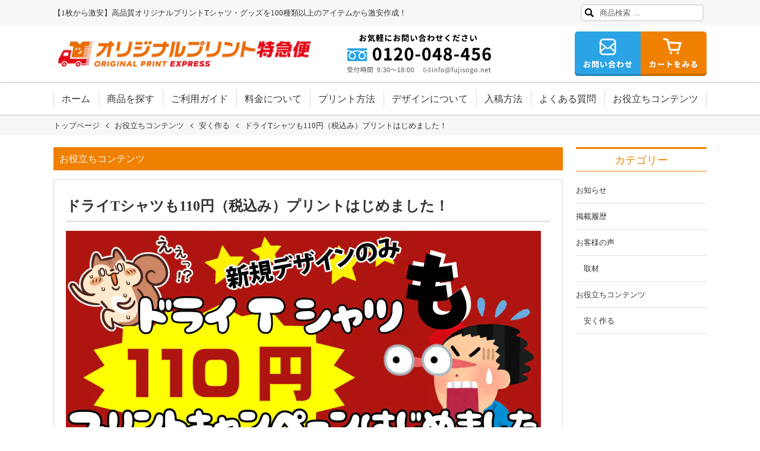

--- FILE ---
content_type: text/html; charset=UTF-8
request_url: https://www.original-print.jp/110yen-print-campaign/
body_size: 10718
content:
<!doctype html>
<html lang="ja">

<head>

  <!-- Google Tag Manager -->
  <script>
    (function(w, d, s, l, i) {
      w[l] = w[l] || [];
      w[l].push({
        'gtm.start': new Date().getTime(),
        event: 'gtm.js'
      });
      var f = d.getElementsByTagName(s)[0],
        j = d.createElement(s),
        dl = l != 'dataLayer' ? '&l=' + l : '';
      j.async = true;
      j.src = 'https://www.googletagmanager.com/gtm.js?id=' + i + dl;
      f.parentNode.insertBefore(j, f);
    })(window, document, 'script', 'dataLayer', 'GTM-5XPZT7B');
  </script>
  <!-- End Google Tag Manager -->

  <meta charset="UTF-8">
  <meta name="viewport" content="width=device-width, initial-scale=1">
  <link rel="profile" href="http://gmpg.org/xfn/11">
  <link rel="pingback" href="https://www.original-print.jp/xmlrpc.php">
  <link rel="preconnect" href="https://www.google.com">
  <link rel="preconnect" href="https://www.googletagmanager.com">
  <link media="all" href="https://www.original-print.jp/wp-content/cache/autoptimize/css/autoptimize_0185e92f2d84548b86f6aea640657689.css" rel="stylesheet"><title>ドライTシャツも110円（税込み）プリントはじめました！ &#8211; オリジナルプリント特急便｜激安・安いオリジナル印刷が高品質＆短納期</title>
<meta name='robots' content='max-image-preview:large, max-snippet:-1, max-video-preview:-1' />
	
	<link rel="canonical" href="https://www.original-print.jp/110yen-print-campaign/">
<meta name="description" content="いままで綿Tシャツ限定だった弊社話題の「110円プリントキャンペーン」をドライTシャツにも拡大！！ これから春に向けてユニホームやチームウェアをひと足お先に揃えませんか！？ ドライTシャツなら、吸汗速乾に優れており、スポーツウェアにも最適！ 冬なら中にロンTを併せても良いですね♪ 今だけお得なキャンペーンをお見逃しなく">
<meta property="og:title" content="ドライTシャツも110円（税込み）プリントはじめました！ &#8211; オリジナルプリント特急便｜激安・安いオリジナル印刷が高品質＆短納期">
<meta property="og:type" content="article">
<meta property="og:image" content="https://www.original-print.jp/wp-content/uploads/2021/03/NewYear1.jpg">
<meta property="og:image:width" content="800">
<meta property="og:image:height" content="450">
<meta property="og:image:alt" content="NewYear1">
<meta property="og:description" content="いままで綿Tシャツ限定だった弊社話題の「110円プリントキャンペーン」をドライTシャツにも拡大！！ これから春に向けてユニホームやチームウェアをひと足お先に揃えませんか！？ ドライTシャツなら、吸汗速乾に優れており、スポーツウェアにも最適！ 冬なら中にロンTを併せても良いですね♪ 今だけお得なキャンペーンをお見逃しなく">
<meta property="og:url" content="https://www.original-print.jp/110yen-print-campaign/">
<meta property="og:locale" content="ja">
<meta property="og:site_name" content="オリジナルプリント特急便｜激安・安いオリジナル印刷が高品質＆短納期">
<meta property="article:published_time" content="2020-01-09T17:37:53+09:00">
<meta property="article:modified_time" content="2021-09-24T11:57:59+09:00">
<meta property="og:updated_time" content="2021-09-24T11:57:59+09:00">
<meta property="article:section" content="お役立ちコンテンツ">
<meta property="article:tag" content="110円プリント">
<meta property="article:tag" content="セール">
<meta property="article:tag" content="ドライTシャツ">
<meta property="article:tag" content="プリント">
<meta name="twitter:card" content="summary_large_image">
<meta name="twitter:image" content="https://www.original-print.jp/wp-content/uploads/2021/03/NewYear1.jpg">
<meta name="author" content="オリジナルプリント特急便｜激安・安いオリジナル印刷が高品質＆短納期">





















<script type="text/javascript" src="https://www.original-print.jp/wp-includes/js/jquery/jquery.min.js?ver=3.7.1" id="jquery-core-js"></script>

<script type="text/javascript" id="plugin-cmd-script-js-extra">
/* <![CDATA[ */
var plugin_cmd_data = {"ajaxURL":"https:\/\/www.original-print.jp\/wp-admin\/admin-ajax.php","option":{"text":"#billing_email,#place_order\r\n.wpcf7-email.wpcf7-validates-as-email,.wpcf7-submit","loading_message":"\u3014\u2026\u3015\u30e1\u30fc\u30eb\u30a2\u30c9\u30ec\u30b9\u306e\u30c9\u30e1\u30a4\u30f3\u3092\u78ba\u8a8d\u3057\u3066\u3044\u307e\u3059\u2026","loading_style":"margin:0.5em;color:#080;font-weight:bold;font-size:90%;","loading_class":"","error_message":"\u3014\uff01\u3015\u30e1\u30fc\u30eb\u30a2\u30c9\u30ec\u30b9\u306e\u30c9\u30e1\u30a4\u30f3\u304c\u5b58\u5728\u3057\u306a\u3044\u3088\u3046\u3067\u3059\u3002\u30e1\u30fc\u30eb\u30a2\u30c9\u30ec\u30b9\u3092\u78ba\u8a8d\u3057\u3066\u304f\u3060\u3055\u3044\u3002","error_style":"margin:0.5em;color:#c00;font-weight:bold;font-size:90%;","error_class":"","loading_message_html":"<div class=\"\" style=\"margin:0.5em;color:#080;font-weight:bold;font-size:90%;\">\u3014\u2026\u3015\u30e1\u30fc\u30eb\u30a2\u30c9\u30ec\u30b9\u306e\u30c9\u30e1\u30a4\u30f3\u3092\u78ba\u8a8d\u3057\u3066\u3044\u307e\u3059\u2026<\/div>","error_message_html":"<div class=\"\" style=\"margin:0.5em;color:#c00;font-weight:bold;font-size:90%;\">\u3014\uff01\u3015\u30e1\u30fc\u30eb\u30a2\u30c9\u30ec\u30b9\u306e\u30c9\u30e1\u30a4\u30f3\u304c\u5b58\u5728\u3057\u306a\u3044\u3088\u3046\u3067\u3059\u3002\u30e1\u30fc\u30eb\u30a2\u30c9\u30ec\u30b9\u3092\u78ba\u8a8d\u3057\u3066\u304f\u3060\u3055\u3044\u3002<\/div>","selector":[{"input_selector":"#billing_email","button_selector":"#place_order"},{"input_selector":".wpcf7-email.wpcf7-validates-as-email","button_selector":".wpcf7-submit"}]}};
/* ]]> */
</script>


<script type="text/javascript" id="wc-add-to-cart-js-extra">
/* <![CDATA[ */
var wc_add_to_cart_params = {"ajax_url":"\/wp-admin\/admin-ajax.php","wc_ajax_url":"\/?wc-ajax=%%endpoint%%","i18n_view_cart":"\u304a\u8cb7\u3044\u7269\u30ab\u30b4\u3092\u8868\u793a","cart_url":"https:\/\/www.original-print.jp\/cart\/","is_cart":"","cart_redirect_after_add":"no"};
/* ]]> */
</script>


<script type="text/javascript" id="woocommerce-js-extra">
/* <![CDATA[ */
var woocommerce_params = {"ajax_url":"\/wp-admin\/admin-ajax.php","wc_ajax_url":"\/?wc-ajax=%%endpoint%%","i18n_password_show":"\u30d1\u30b9\u30ef\u30fc\u30c9\u3092\u8868\u793a","i18n_password_hide":"\u30d1\u30b9\u30ef\u30fc\u30c9\u3092\u96a0\u3059"};
/* ]]> */
</script>







    <!-- Optimize Next -->
    <script>
      (function(p, r, o, j, e, c, t, g) {
        p['_' + t] = {};
        g = r.createElement('script');
        g.src = 'https://www.googletagmanager.com/gtm.js?id=GTM-' + t;
        r[o].prepend(g);
        g = r.createElement('style');
        g.innerText = '.' + e + t + '{visibility:hidden!important}';
        r[o].prepend(g);
        r[o][j].add(e + t);
        setTimeout(function() {
          if (r[o][j].contains(e + t)) {
            r[o][j].remove(e + t);
            p['_' + t] = 0
          }
        }, c)
      })(window, document, 'documentElement', 'classList', 'loading', 2000, 'TGRVKHC8')
    </script>
    <!-- End Optimize Next -->
<script type="application/ld+json">{"@context":"http://schema.org","@type":"BreadcrumbList","itemListElement":[{"@type":"ListItem","position":1,"item":{"@id":"https://www.original-print.jp","name":"オリジナルプリント特急便｜激安・安いオリジナル印刷が高品質＆短納期"}},{"@type":"ListItem","position":2,"item":{"@id":"https://www.original-print.jp/category/usefulcontent/","name":"お役立ちコンテンツ"}},{"@type":"ListItem","position":3,"item":{"@id":"https://www.original-print.jp/category/usefulcontent/makingcheap/","name":"安く作る"}},{"@type":"ListItem","position":4,"item":{"@id":"https://www.original-print.jp/110yen-print-campaign/","name":"ドライTシャツも110円（税込み）プリントはじめました！"}}]}</script>	<noscript><style>.woocommerce-product-gallery{ opacity: 1 !important; }</style></noscript>
	    <script data-cfasync="false" data-no-optimize="1" data-pagespeed-no-defer>
      var tvc_lc = 'JPY';
    </script>
    <script data-cfasync="false" data-no-optimize="1" data-pagespeed-no-defer>
      var tvc_lc = 'JPY';
    </script>
<script data-cfasync="false" data-pagespeed-no-defer type="text/javascript">
      window.dataLayer = window.dataLayer || [];
      dataLayer.push({"event":"begin_datalayer","cov_ga4_measurment_id":"G-R4THRE3765","cov_remarketing_conversion_id":"AW-1059323412","cov_remarketing":"0","cov_dynamic_remarketing":"0","cov_msclarity_pixel_id":"rir67o06bx"});
    </script>    <!-- Google Tag Manager Conversios Free-->
    <script>
      (function(w, d, s, l, i) {
        w[l] = w[l] || [];
        w[l].push({
          'gtm.start': new Date().getTime(),
          event: 'gtm.js'
        });
        var f = d.getElementsByTagName(s)[0],
          j = d.createElement(s),
          dl = l != 'dataLayer' ? '&l=' + l : '';
        j.async = true;
        j.src =
          'https://www.googletagmanager.com/gtm.js?id=' + i + dl;
        f.parentNode.insertBefore(j, f);
      })(window, document, 'script', 'dataLayer', 'GTM-K7X94DG');
    </script>
    <!-- End Google Tag Manager Conversios Free-->
      <script>
      (window.gaDevIds = window.gaDevIds || []).push('5CDcaG');
    </script>
  <link rel="icon" href="https://www.original-print.jp/wp-content/uploads/2025/03/cropped-favicon-32x32.jpg" sizes="32x32" />
<link rel="icon" href="https://www.original-print.jp/wp-content/uploads/2025/03/cropped-favicon-192x192.jpg" sizes="192x192" />
<link rel="apple-touch-icon" href="https://www.original-print.jp/wp-content/uploads/2025/03/cropped-favicon-180x180.jpg" />
<meta name="msapplication-TileImage" content="https://www.original-print.jp/wp-content/uploads/2025/03/cropped-favicon-270x270.jpg" />
</head>

<body class="wp-singular post-template-default single single-post postid-24445 single-format-standard wp-embed-responsive wp-theme-storefront-old wp-child-theme-oripuri theme-storefront-old woocommerce-no-js group-blog storefront-secondary-navigation storefront-align-wide right-sidebar woocommerce-active">

  <!-- Google Tag Manager (noscript) -->
  <noscript><iframe src="https://www.googletagmanager.com/ns.html?id=GTM-5XPZT7B" height="0" width="0" style="display:none;visibility:hidden"></iframe></noscript>
  <!-- End Google Tag Manager (noscript) -->

  
  <div id="page" class="hfeed site">
    
    <div id="head_area">

      <div class="sec_01">
        <dl>
          <dt>【1枚から激安】高品質オリジナルプリントTシャツ・グッズを100種類以上のアイテムから激安作成！</dt>
          <dd>
            <div class="widget woocommerce widget_product_search"><form role="search" method="get" class="woocommerce-product-search" action="https://www.original-print.jp/">
	<label class="screen-reader-text" for="woocommerce-product-search-field-0">検索対象:</label>
	<input type="search" id="woocommerce-product-search-field-0" class="search-field" placeholder="商品検索 &hellip;" value="" name="s" />
	<button type="submit" value="検索" class="">検索</button>
	<input type="hidden" name="post_type" value="product" />
</form>
</div>          </dd>
        </dl>
      </div>

      <div class="sec_02">
        <dl>
          <dt>
            <a href="https://www.original-print.jp">
              <noscript><img class="pc alpha" src="https://www.original-print.jp/wp-content/themes/oripuri/assets/images/logo/logo_pc.jpg" alt="オリジナルプリント特急便" width="440" height="43" /></noscript><img class="lazyload pc alpha" src='data:image/svg+xml,%3Csvg%20xmlns=%22http://www.w3.org/2000/svg%22%20viewBox=%220%200%20440%2043%22%3E%3C/svg%3E' data-src="https://www.original-print.jp/wp-content/themes/oripuri/assets/images/logo/logo_pc.jpg" alt="オリジナルプリント特急便" width="440" height="43" />
              <noscript><img class="sp" src="https://www.original-print.jp/wp-content/themes/oripuri/assets/images/logo/logo_sp.jpg" alt="オリジナルプリント特急便" width="108" height="100" /></noscript><img class="lazyload sp" src='data:image/svg+xml,%3Csvg%20xmlns=%22http://www.w3.org/2000/svg%22%20viewBox=%220%200%20108%20100%22%3E%3C/svg%3E' data-src="https://www.original-print.jp/wp-content/themes/oripuri/assets/images/logo/logo_sp.jpg" alt="オリジナルプリント特急便" width="108" height="100" />
            </a>
          </dt>
          <dd>
            <p><a class="tel_a" href="tel:0120048456"><img src="https://www.original-print.jp/wp-content/themes/oripuri/assets/images/tmpl/head_tel.png" alt="電話番号0120-048-456受付時間9:30～18:00お気軽にお問い合わせください。" width="242" height="68" /></a></p>
            <ul>
              <li class="right_pc"><a href="https://www.original-print.jp/contact/"><noscript><img class="alpha" src="https://www.original-print.jp/wp-content/themes/oripuri/assets/images/tmpl/head_btn_01.png" alt="お問い合わせ" width="111" height="75" /></noscript><img class="lazyload alpha" src='data:image/svg+xml,%3Csvg%20xmlns=%22http://www.w3.org/2000/svg%22%20viewBox=%220%200%20111%2075%22%3E%3C/svg%3E' data-src="https://www.original-print.jp/wp-content/themes/oripuri/assets/images/tmpl/head_btn_01.png" alt="お問い合わせ" width="111" height="75" /></a></li>
              <li style="display: none;"><a href="https://www.original-print.jp/my-account/"><noscript><img class="alpha" src="https://www.original-print.jp/wp-content/themes/oripuri/assets/images/tmpl/head_btn_02.png" alt="ログイン"></noscript><img class="lazyload alpha" src='data:image/svg+xml,%3Csvg%20xmlns=%22http://www.w3.org/2000/svg%22%20viewBox=%220%200%20210%20140%22%3E%3C/svg%3E' data-src="https://www.original-print.jp/wp-content/themes/oripuri/assets/images/tmpl/head_btn_02.png" alt="ログイン"></a></li>
              <li class="right_pc">
                <a href="https://www.original-print.jp/cart/"><noscript><img class="alpha" src="https://www.original-print.jp/wp-content/themes/oripuri/assets/images/tmpl/head_btn_03.png" alt="カートを見る" width="111" height="75" /></noscript><img class="lazyload alpha" src='data:image/svg+xml,%3Csvg%20xmlns=%22http://www.w3.org/2000/svg%22%20viewBox=%220%200%20111%2075%22%3E%3C/svg%3E' data-src="https://www.original-print.jp/wp-content/themes/oripuri/assets/images/tmpl/head_btn_03.png" alt="カートを見る" width="111" height="75" /></a>
              </li>
              <li class="right_sp"><a href="https://www.original-print.jp/cart/"><img class="alpha" src="https://www.original-print.jp/wp-content/themes/oripuri/assets/images/tmpl/head_btn_04.png" alt="カートを見る" width="122" height="83" /></a></li>
            </ul>
          </dd>
        </dl>
      </div>

      <div class="sec_03">
        <nav>
          <ul>
            <li class="pc"><a href="https://www.original-print.jp" >ホーム</a></li>
            <li><a href="https://www.original-print.jp/category-list/" >商品を探す</a></li>
            <li><a href="https://www.original-print.jp/guide/" >ご利用ガイド</a></li>
            <li><a href="https://www.original-print.jp/price/" >料金について</a></li>
            <li><a href="https://www.original-print.jp/print/" >プリント方法</a></li>
            <li><a href="https://www.original-print.jp/design/" >デザイン<br class="sm">について</a></li>
            <li><a href="https://www.original-print.jp/post/" >入稿方法</a></li>
            <li><a href="https://www.original-print.jp/faq/" >よくある質問</a></li>
            <li><a href="https://www.original-print.jp/category/usefulcontent/" >お役立ち<br class="sm">コンテンツ</a></li>
          </ul>
        </nav>
      </div>

    </div>

    
    <div class="bread_area">
      <div class="box">
        <ol class="bread">
          <li><a title="オリジナルプリント特急便｜激安・安いオリジナル印刷が高品質＆短納期へ移動" href="https://www.original-print.jp" class="home">トップページ</a></li><li><a title="お役立ちコンテンツへ移動" href="https://www.original-print.jp/category/usefulcontent/" class="taxonomy category">お役立ちコンテンツ</a></li><li><a title="安く作るへ移動" href="https://www.original-print.jp/category/usefulcontent/makingcheap/" class="taxonomy category">安く作る</a></li><li><a title="ドライTシャツも110円（税込み）プリントはじめました！へ移動" href="https://www.original-print.jp/110yen-print-campaign/" class="post post-post current-item">ドライTシャツも110円（税込み）プリントはじめました！</a></li>        </ol>
      </div>
    </div>

    <div id="content" class="site-content" tabindex="-1">
      <div id="main">

<div id="primary_post_area">

<div class="post_box">

<header>
<div class="single_cat">
お役立ちコンテンツ</div>
</header>

<article>
<div class="single_column">
	<h1 class="title">ドライTシャツも110円（税込み）プリントはじめました！</h1>
	<div class="photo">
		</div>
	<div class="text">
	<p><img fetchpriority="high" decoding="async" class="alignnone size-full wp-image-107404" src="https://www.original-print.jp/wp-content/uploads/2021/03/NewYear1.jpg" alt="" width="800" height="450" srcset="https://www.original-print.jp/wp-content/uploads/2021/03/NewYear1.jpg 800w, https://www.original-print.jp/wp-content/uploads/2021/03/NewYear1-300x169.jpg 300w, https://www.original-print.jp/wp-content/uploads/2021/03/NewYear1-768x432.jpg 768w, https://www.original-print.jp/wp-content/uploads/2021/03/NewYear1-416x234.jpg 416w" sizes="(max-width: 800px) 100vw, 800px" /><br />
いままで綿Tシャツ限定だった弊社話題の「110円プリントキャンペーン」をドライTシャツにも拡大！！<br />
<span id="more-24445"></span>これから春に向けてユニホームやチームウェアをひと足お先に揃えませんか！？<br />
ドライTシャツなら、吸汗速乾に優れており、スポーツウェアにも最適！<br />
冬なら中にロンTを併せても良いですね♪<br />
今だけお得なキャンペーンをお見逃しなく！！</p>
<p>※税込価格で110円です。</p>
	</div>
	<dl class="tags">
		<dt><ul class="post-categories">
	<li><a href="https://www.original-print.jp/category/usefulcontent/" rel="category tag">お役立ちコンテンツ</a></li>
	<li><a href="https://www.original-print.jp/category/usefulcontent/makingcheap/" rel="category tag">安く作る</a></li></ul></dt>
		<dd><ul><li><a href="https://www.original-print.jp/tag/110%e5%86%86%e3%83%97%e3%83%aa%e3%83%b3%e3%83%88/" rel="tag">110円プリント</a></li><li><a href="https://www.original-print.jp/tag/%e3%82%bb%e3%83%bc%e3%83%ab/" rel="tag">セール</a></li><li><a href="https://www.original-print.jp/tag/%e3%83%89%e3%83%a9%e3%82%a4t%e3%82%b7%e3%83%a3%e3%83%84/" rel="tag">ドライTシャツ</a></li><li><a href="https://www.original-print.jp/tag/%e3%83%97%e3%83%aa%e3%83%b3%e3%83%88/" rel="tag">プリント</a></li></ul></dd>
	</dl>
</div>
</article>

<div class="navi_cell">
<div class="nav-previous"><a href="https://www.original-print.jp/%e3%83%91%e3%83%bc%e3%82%ab%e3%83%bc%e4%bd%9c%e6%88%90%e3%80%80%e6%8c%81%e8%88%98%e5%b0%86%e8%b2%b4%e6%a7%98/" rel="prev">前の記事を表示する</a></div>
<div class="nav-next"><a href="https://www.original-print.jp/%e6%96%b0%e5%9e%8b%e3%82%b3%e3%83%ad%e3%83%8a%e3%82%a6%e3%82%a3%e3%83%ab%e3%82%b9%e6%84%9f%e6%9f%93%e6%8b%a1%e5%a4%a7%e9%98%b2%e6%ad%a2%e5%af%be%e7%ad%96%e3%81%ab%e4%bc%b4%e3%81%86%e4%bc%91%e6%97%a5-3/" rel="next">次の記事を表示する</a></div>
</div>

</div>









<div id="side_area">

<div class="sec_04">

<p class="side_title">カテゴリー</p>

<ul>
	<li class="cat-item cat-item-72"><a href="https://www.original-print.jp/category/news/">お知らせ</a>
</li>
	<li class="cat-item cat-item-146"><a href="https://www.original-print.jp/category/media/">掲載履歴</a>
</li>
	<li class="cat-item cat-item-145"><a href="https://www.original-print.jp/category/voice/">お客様の声</a>
<ul class='children'>
	<li class="cat-item cat-item-1749"><a href="https://www.original-print.jp/category/voice/interview/">取材</a>
</li>
</ul>
</li>
	<li class="cat-item cat-item-586"><a href="https://www.original-print.jp/category/usefulcontent/">お役立ちコンテンツ</a>
<ul class='children'>
	<li class="cat-item cat-item-587"><a href="https://www.original-print.jp/category/usefulcontent/makingcheap/">安く作る</a>
</li>
</ul>
</li>
</ul>

</div>

</div>


</div>
<!-- #primary_post_area -->

</div><!-- .col-full -->
</div><!-- #content -->


<div id="foot_area">
	<div class="sec_01">
	<ul>
		<li>
			<dl>
				<dt>お支払いについて</dt>
				<dd>
					クレジットカード決済、銀行振込、代金引換がご利用いただけます。
					<div class="box">
						<p>クレジットカード決済</p>
						下記のカードがご利用いただけます。<br>
						<noscript><img src="https://www.original-print.jp/wp-content/themes/oripuri/assets/images/tmpl/foot_card.png" alt="card"></noscript><img class="lazyload" src='data:image/svg+xml,%3Csvg%20xmlns=%22http://www.w3.org/2000/svg%22%20viewBox=%220%200%20210%20140%22%3E%3C/svg%3E' data-src="https://www.original-print.jp/wp-content/themes/oripuri/assets/images/tmpl/foot_card.png" alt="card">
					</div>
					<div class="box">
						<p>銀行振込</p>
						広島銀行新市支店　普通 3137827<br>
						（ヒロシマギンコウ　シンイチシテン）<br>
						フジ総合印刷株式会社　ネット事業部<br>
						※振込手数料はお客様負担となります。
					</div>
					<div class="box">
						<p>代金引換</p>
						<div class="daihiki">
							<table>
								<tr>
									<th>決済金額</th>
									<th>手数料(税込)</th>
								</tr>
								<tr>
									<td>～ 9,999円</td>
									<td><span>330円</span></td>
								</tr>
								<tr>
									<td>10,000円 ～ 29,999円</td>
									<td><span>440円</span></td>
								</tr>
								<tr>
									<td>30,000円 ～ 99,999円</td>
									<td><span>660円</span></td>
								</tr>
								<tr>
									<td>100,000円 ～299,999円</td>
									<td><span>1,100円</span></td>
								</tr>
							</table>
						</div>
						※商品代金30万円以上の取扱はございません。銀行振込をご利用ください。
					</div>
				</dd>
			</dl>
		</li>
		<li>
			<dl>
				<dt>配送・送料について</dt>
				<dd>
					<strong>
						配送業者<br>
						クロネコヤマト
					</strong>
					<br><br>
					<span class="red">33,000円（税込）以上お買い上げで送料無料<br>（北海道・沖縄は税込1210円引き）</span>
					<br><br>
					北海道 2,486円(税込)<br>
					東北 1,210円(税込)<br>
					関東･信越 1,045円(税込)<br>
					北陸･中部･四国 935円(税込)<br>
					関西･中国･九州 825円(税込)<br>
					沖縄 3,036円(税込)
				</dd>
			</dl>
			<dl>
				<dt>当社にて受け渡し</dt>
				<dd>
					当社に引き取りに来ていただいても構いません。送料割引をして決済させていただきます！
				</dd>
			</dl>
		</li>
		<li>
			<dl>
				<dt>キャンセルについて</dt>
				<dd>
					ご注文商品についてキャンセルが発生する場合、作業の進行状況に応じて必要経費をご負担いただきます。
					<div class="more">
						<a href="https://www.original-print.jp/guide#anchor_12">もっとみる</a>
					</div>
				</dd>
			</dl>
			<dl>
				<dt>返品について</dt>
				<dd>
					明らかに当社によるミスや破損などがあった場合には交換をいたします。<br>
					お客様の確認ミスなどには対応いたしかねますので十分ご確認ののちご注文をお願いします。
				</dd>
			</dl>
		</li>
	</ul>
</div>
<div class="sec_03">
	<div class="split">
		<div class="left">
			<ul class="accordion">
				<li>
					<p><span>お支払いについて</span></p>
					<ul>
						<li>
							クレジットカード決済、銀行振込、代金引換がご利用いただけます。
							<div class="box">
								<p>クレジットカード決済</p>
								下記のカードがご利用いただけます。<br>
								<noscript><img src="https://www.original-print.jp/wp-content/themes/oripuri/assets/images/tmpl/foot_card.png" alt="card"></noscript><img class="lazyload" src='data:image/svg+xml,%3Csvg%20xmlns=%22http://www.w3.org/2000/svg%22%20viewBox=%220%200%20210%20140%22%3E%3C/svg%3E' data-src="https://www.original-print.jp/wp-content/themes/oripuri/assets/images/tmpl/foot_card.png" alt="card">
							</div>
							<div class="box">
								<p>銀行振込</p>
								広島銀行新市支店　普通 3137827<br>
								（ヒロシマギンコウ　シンイチシテン）<br>
								フジ総合印刷株式会社　ネット事業部<br>
								※振込手数料はお客様負担となります。
							</div>
							<div class="box">
								<p>代金引換</p>
								<table>
									<tr>
										<th>決済金額</th>
										<th>手数料(税込)</th>
									</tr>
									<tr>
										<td>～ 9,999円</td>
										<td><span>330円</span></td>
									</tr>
									<tr>
										<td>10,000円 ～ 29,999円</td>
										<td><span>440円</span></td>
									</tr>
									<tr>
										<td>30,000円 ～ 99,999円</td>
										<td><span>660円</span></td>
									</tr>
									<tr>
										<td>100,000円 ～299,999円</td>
										<td><span>1,100円</span></td>
									</tr>
								</table>
							</div>
						</li>
					</ul>
				</li>
				<li>
					<p><span>配送・送料について</span></p>
					<ul>
						<li>
							<strong>
								配送業者<br>
								クロネコヤマト
							</strong>
							<br><br>
							<span class="red">33,000円（税込）以上お買い上げで送料無料<br>（北海道・沖縄は税込1210円引き）</span>
							<br><br>
							北海道 2,486円(税込)<br>
							東北 1,210円(税込)<br>
							関東･信越 1,045円(税込)<br>
							北陸･中部･四国 935円(税込)<br>
							関西･中国･九州 825円(税込)<br>
							沖縄 3,036円(税込)
						</li>
					</ul>
				</li>
				<li>
					<p><span>当社にて受け渡し</span></p>
					<ul>
						<li>
							当社に引き取りに来ていただいても構いません。送料割引をして決済させていただきます！
						</li>
					</ul>
				</li>
				<li>
					<p><span>キャンセルについて</span></p>
					<ul>
						<li>
							ご注文商品についてキャンセルが発生する場合、作業の進行状況に応じて必要経費をご負担いただきます。
							<div class="more">
								<a href="https://www.original-print.jp/guide#anchor_12">もっとみる</a>
							</div>
						</li>
					</ul>
				</li>
				<li>
					<p><span>返品について</span></p>
					<ul>
						<li>
							明らかに当社によるミスや破損などがあった場合には交換をいたします。<br>
							お客様の確認ミスなどには対応いたしかねますので十分ご確認ののちご注文をお願いします。
						</li>
					</ul>
				</li>
			</ul>
		</div>
	</div>
</div>
<script>
  (function($) {
    $(document).ready(function() {
      // 初期化
      $(window).on('load resize', function() {
        const isMobile = window.matchMedia("(max-width: 640px)").matches;
        if (isMobile) {
          $('.nav-01-items').hide();
        } else {
          $('.nav-01-items').show();
        }
      });
      // 開閉
      $('.nav-part-01-header').on('click', function() {
        const isMobile = window.matchMedia("(max-width: 640px)").matches;
        if (isMobile) {
          $(this).next('.nav-01-items').fadeToggle(500);
        } else {
          $(this).next('.nav-01-items').show();
        }
      });
    });
  })(jQuery);
</script>
<div id="footer-nav-2025">
  <div class="nav-wrapper">
    <!-- nav-part02-wrapper -->
    <div class="nav-part02-wrapper">
      <div class="nav-part02-logo">
        <a href="https://www.original-print.jp/" title="オリジナルプリント特急便 HOMEへ戻る">
          <img src="https://www.original-print.jp/wp-content/themes/oripuri/assets/images/footer/footer-logo.png" alt="オリジナルプリント特急便ロゴ" width="200" height="60">
        </a>
      </div>
      <div class="nav-part02-corp-info">
        フジ総合印刷株式会社<br>〒729-3103 広島県福山市新市町新市976－1      </div>
      <div class="nav-part02-tel">
        <a href="tel:0120048456" title="お電話でのお問い合わせはこちらへ">
          <noscript><img src="https://www.original-print.jp/wp-content/themes/oripuri/assets/images/footer/footer-tel.png" alt="電話番号: 0120-048-456" width="625" height="58"></noscript><img class="lazyload" src='data:image/svg+xml,%3Csvg%20xmlns=%22http://www.w3.org/2000/svg%22%20viewBox=%220%200%20625%2058%22%3E%3C/svg%3E' data-src="https://www.original-print.jp/wp-content/themes/oripuri/assets/images/footer/footer-tel.png" alt="電話番号: 0120-048-456" width="625" height="58">
        </a>
      </div>
      <div class="nav-part02-support">
        <a href="https://www.original-print.jp/contact/" title="お問い合わせフォームはこちらへ">
          <noscript><img src="https://www.original-print.jp/wp-content/themes/oripuri/assets/images/footer/footer-support.png" alt="お問い合わせフォームボタン" width="313" height="106"></noscript><img class="lazyload" src='data:image/svg+xml,%3Csvg%20xmlns=%22http://www.w3.org/2000/svg%22%20viewBox=%220%200%20313%20106%22%3E%3C/svg%3E' data-src="https://www.original-print.jp/wp-content/themes/oripuri/assets/images/footer/footer-support.png" alt="お問い合わせフォームボタン" width="313" height="106">
        </a>
      </div>
      <div class="nav-part-02-nav">
        <ul class="nav-02-items"><li class="nav-02-item"><a href="https://www.original-print.jp/contact/">お問い合わせ</a></li><li class="nav-02-item"><a href="https://www.original-print.jp/company/">会社概要</a></li><li class="nav-02-item"><a href="https://www.original-print.jp/privacy/">個人情報の取扱</a></li><li class="nav-02-item"><a href="https://www.original-print.jp/law/">特定商取引に基づく表示</a></li></ul>      </div>
    </div>
    <!-- //nav-part02-wrapper -->
    <!-- nav-part01-wrapper -->
    <div class="nav-part01-wrapper">
      <div class="nav-part-01-section"><div class="nav-part-01-block"><h3 class="nav-part-01-header">アイテム</h3><ul class="nav-01-items"><li class="nav-01-item"><a href="https://www.original-print.jp/product-category/short-sleeve-t-shirt/">Tシャツ</a></li><li class="nav-01-item"><a href="https://www.original-print.jp/product-category/sport/">スポーツ</a></li><li class="nav-01-item"><a href="https://www.original-print.jp/product-category/long-sleeve-t-shirt/">長袖Tシャツ</a></li><li class="nav-01-item"><a href="https://www.original-print.jp/product-category/polo-shirt/">ポロシャツ</a></li><li class="nav-01-item"><a href="https://www.original-print.jp/product-category/women/">レディース</a></li><li class="nav-01-item"><a href="https://www.original-print.jp/product-category/apron/">エプロン</a></li><li class="nav-01-item"><a href="https://www.original-print.jp/product-category/blouson/">ブルゾン</a></li><li class="nav-01-item"><a href="https://www.original-print.jp/product-category/windbreaker/">ウィンドブレーカー・ベンチコート</a></li><li class="nav-01-item"><a href="https://www.original-print.jp/product-category/parker/">パーカー</a></li><li class="nav-01-item"><a href="https://www.original-print.jp/product-category/sweat/">トレーナー</a></li><li class="nav-01-item"><a href="https://www.original-print.jp/product-category/pants/">パンツ</a></li><li class="nav-01-item"><a href="https://www.original-print.jp/product-category/cap/">キャップ</a></li><li class="nav-01-item"><a href="https://www.original-print.jp/product-category/kids/">キッズ</a></li><li class="nav-01-item"><a href="https://www.original-print.jp/product-category/bag/">バック</a></li></ul></div><div class="nav-part-01-block"><h3 class="nav-part-01-header">制作事例</h3><ul class="nav-01-items"><li class="nav-01-item"><a href="https://www.original-print.jp/works/">制作事例一覧</a></li></ul></div><div class="nav-part-01-block"><h3 class="nav-part-01-header">お客様の声</h3><ul class="nav-01-items"><li class="nav-01-item"><a href="https://www.original-print.jp/category/voice/">お客様の声一覧</a></li></ul></div></div><div class="nav-part-01-section"><div class="nav-part-01-block"><h3 class="nav-part-01-header">ご利用ガイド</h3><ul class="nav-01-items"><li class="nav-01-item"><a href="/guide/#anchor_01">ご注文の流れ</a></li><li class="nav-01-item"><a href="/guide/#anchor_03">追加注文について</a></li><li class="nav-01-item"><a href="/repeatorder/#more-322105">リピート注文について</a></li><li class="nav-01-item"><a href="/guide/#anchor_04">お届け先発送予定日</a></li><li class="nav-01-item"><a href="/guide/#anchor_06">納品書について</a></li><li class="nav-01-item"><a href="/guide/#anchor_07">領収書について</a></li><li class="nav-01-item"><a href="/guide/#anchor_08">配送・送料について</a></li><li class="nav-01-item"><a href="/guide/#anchor_09">お支払い方法について</a></li><li class="nav-01-item"><a href="/guide/#anchor_10">返品交換について</a></li><li class="nav-01-item"><a href="/guide/#anchor_11">キャンセルについて</a></li><li class="nav-01-item"><a href="/guide/#anchor_12">商品保管期限について</a></li><li class="nav-01-item"><a href="/guide/#anchor_13">代引き受け取り拒否について</a></li></ul></div><div class="nav-part-01-block"><h3 class="nav-part-01-header">料金について</h3><ul class="nav-01-items"><li class="nav-01-item"><a href="/price/#price-anchor01">簡単自動見積方法</a></li><li class="nav-01-item"><a href="/price/#price-anchor02">シルクスクリープリントの料金</a></li><li class="nav-01-item"><a href="/price/#price-anchor03">転写プリントの料金</a></li><li class="nav-01-item"><a href="/price/#price-anchor04">割引について</a></li><li class="nav-01-item"><a href="/price/#price-anchor05">単価一覧</a></li><li class="nav-01-item"><a href="/price/#price-anchor06">版下原稿作成料</a></li><li class="nav-01-item"><a href="/price/#price-anchor07">データの修正料</a></li><li class="nav-01-item"><a href="/price/#price-anchor08">特急料金</a></li></ul></div></div><div class="nav-part-01-section"><div class="nav-part-01-block"><h3 class="nav-part-01-header">デザイン・入稿について</h3><ul class="nav-01-items"><li class="nav-01-item"><a href="/design/#anchor_01">デザインについて</a></li><li class="nav-01-item"><a href="https://www.original-print.jp/nyu-kou/">入稿データについて</a></li><li class="nav-01-item"><a href="/design/#anchor_07">イラストレーターデザインテンプレート</a></li><li class="nav-01-item"><a href="/design/#anchor_02">デザインプリント場所・サイズ</a></li><li class="nav-01-item"><a href="/design/#anchor_03">デザイン書体</a></li><li class="nav-01-item"><a href="/post/#anchor_01">PCデータをメールで入稿する</a></li><li class="nav-01-item"><a href="/post/#anchor_02">郵送で入稿する</a></li></ul></div><div class="nav-part-01-block"><h3 class="nav-part-01-header">プリント方法について</h3><ul class="nav-01-items"><li class="nav-01-item"><a href="/print/#anchor_01">転写プリント</a></li><li class="nav-01-item"><a href="/print/#anchor_03">転写プリント事例</a></li><li class="nav-01-item"><a href="/print/#anchor_02">シルクスクリーン印刷</a></li><li class="nav-01-item"><a href="https://www.original-print.jp/inkcolor/">シルクプリントインクカラー</a></li><li class="nav-01-item"><a href="/print/#anchor_04">シルクスクリーンプリント事例</a></li></ul></div></div>    </div><!-- //nav-part01-wrapper -->
  </div>
  <div class="copy">Copyright © <a href="https://www.original-print.jp/">オリジナルTシャツ制作のオリジナルプリント特急便</a> All Rights Reserved.</div>
</div>

</div><!-- #foot_area -->

<button id="js-scroll-top" class="js-scroll" type="button" aria-label="ページトップへ戻る">
  <span class="dashicons dashicons-arrow-up-alt2"></span>
</button>
<button id="js-scroll-footer" class="js-scroll" type="button" aria-label="フッターの先頭へ移動">
  <span class="dashicons dashicons-arrow-down-alt2"></span>
</button>
</div><!-- #page -->

<script type="speculationrules">
{"prefetch":[{"source":"document","where":{"and":[{"href_matches":"\/*"},{"not":{"href_matches":["\/wp-*.php","\/wp-admin\/*","\/wp-content\/uploads\/*","\/wp-content\/*","\/wp-content\/plugins\/*","\/wp-content\/themes\/oripuri\/*","\/wp-content\/themes\/storefront-old\/*","\/*\\?(.+)"]}},{"not":{"selector_matches":"a[rel~=\"nofollow\"]"}},{"not":{"selector_matches":".no-prefetch, .no-prefetch a"}}]},"eagerness":"conservative"}]}
</script>


<script type="application/ld+json" class="saswp-schema-markup-output">
[{"@context":"https:\/\/schema.org\/","@type":"Article","@id":"https:\/\/www.original-print.jp\/110yen-print-campaign\/#Article","url":"https:\/\/www.original-print.jp\/110yen-print-campaign\/","inLanguage":"ja","mainEntityOfPage":"https:\/\/www.original-print.jp\/110yen-print-campaign\/","headline":"\u30c9\u30e9\u30a4T\u30b7\u30e3\u30c4\u3082110\u5186\uff08\u7a0e\u8fbc\u307f\uff09\u30d7\u30ea\u30f3\u30c8\u306f\u3058\u3081\u307e\u3057\u305f\uff01","description":"\u3044\u307e\u307e\u3067\u7dbfT\u30b7\u30e3\u30c4\u9650\u5b9a\u3060\u3063\u305f\u5f0a\u793e\u8a71\u984c\u306e\u300c110\u5186\u30d7\u30ea\u30f3\u30c8\u30ad\u30e3\u30f3\u30da\u30fc\u30f3\u300d\u3092\u30c9\u30e9\u30a4T\u30b7\u30e3\u30c4\u306b\u3082\u62e1\u5927\uff01\uff01 \u3053\u308c\u304b\u3089\u6625\u306b\u5411\u3051\u3066\u30e6\u30cb\u30db\u30fc\u30e0\u3084\u30c1\u30fc\u30e0\u30a6\u30a7\u30a2\u3092\u3072\u3068\u8db3\u304a\u5148\u306b\u63c3\u3048\u307e\u305b\u3093\u304b\uff01\uff1f \u30c9\u30e9\u30a4T\u30b7\u30e3\u30c4\u306a\u3089\u3001\u5438\u6c57\u901f\u4e7e\u306b\u512a\u308c\u3066\u304a\u308a\u3001\u30b9\u30dd","articleBody":"\u3044\u307e\u307e\u3067\u7dbfT\u30b7\u30e3\u30c4\u9650\u5b9a\u3060\u3063\u305f\u5f0a\u793e\u8a71\u984c\u306e\u300c110\u5186\u30d7\u30ea\u30f3\u30c8\u30ad\u30e3\u30f3\u30da\u30fc\u30f3\u300d\u3092\u30c9\u30e9\u30a4T\u30b7\u30e3\u30c4\u306b\u3082\u62e1\u5927\uff01\uff01  \u3053\u308c\u304b\u3089\u6625\u306b\u5411\u3051\u3066\u30e6\u30cb\u30db\u30fc\u30e0\u3084\u30c1\u30fc\u30e0\u30a6\u30a7\u30a2\u3092\u3072\u3068\u8db3\u304a\u5148\u306b\u63c3\u3048\u307e\u305b\u3093\u304b\uff01\uff1f  \u30c9\u30e9\u30a4T\u30b7\u30e3\u30c4\u306a\u3089\u3001\u5438\u6c57\u901f\u4e7e\u306b\u512a\u308c\u3066\u304a\u308a\u3001\u30b9\u30dd\u30fc\u30c4\u30a6\u30a7\u30a2\u306b\u3082\u6700\u9069\uff01  \u51ac\u306a\u3089\u4e2d\u306b\u30ed\u30f3T\u3092\u4f75\u305b\u3066\u3082\u826f\u3044\u3067\u3059\u306d\u266a  \u4eca\u3060\u3051\u304a\u5f97\u306a\u30ad\u30e3\u30f3\u30da\u30fc\u30f3\u3092\u304a\u898b\u9003\u3057\u306a\u304f\uff01\uff01    \u203b\u7a0e\u8fbc\u4fa1\u683c\u3067110\u5186\u3067\u3059\u3002","keywords":"110\u5186\u30d7\u30ea\u30f3\u30c8, \u30bb\u30fc\u30eb, \u30c9\u30e9\u30a4T\u30b7\u30e3\u30c4, \u30d7\u30ea\u30f3\u30c8, ","datePublished":"2020-01-09T17:37:53+09:00","dateModified":"2021-09-24T11:57:59+09:00","author":{"@type":"Person","name":"\u30aa\u30ea\u30b8\u30ca\u30eb\u30d7\u30ea\u30f3\u30c8\u7279\u6025\u4fbf","url":"https:\/\/www.original-print.jp\/author\/oripuri\/","sameAs":["https:\/\/www.original-print.jp\/"]},"editor":{"@type":"Person","name":"\u30aa\u30ea\u30b8\u30ca\u30eb\u30d7\u30ea\u30f3\u30c8\u7279\u6025\u4fbf","url":"https:\/\/www.original-print.jp\/author\/oripuri\/","sameAs":["https:\/\/www.original-print.jp\/"]},"publisher":{"@type":"Organization","name":"\u30aa\u30ea\u30b8\u30ca\u30eb\u30d7\u30ea\u30f3\u30c8\u7279\u6025\u4fbf","url":"https:\/\/www.original-print.jp","logo":{"@type":"ImageObject","url":"https:\/\/www.original-print.jp\/wp-content\/uploads\/2025\/04\/img_logo_300x300.jpg","width":"300","height":"300"}},"image":{"@type":"ImageObject","@id":"https:\/\/www.original-print.jp\/110yen-print-campaign\/#primaryimage","url":"https:\/\/www.original-print.jp\/wp-content\/uploads\/2025\/04\/img_logo_1200x728.jpg","width":"1200","height":"728"}}]
</script>

<noscript><style>.lazyload{display:none;}</style></noscript><script data-noptimize="1">window.lazySizesConfig=window.lazySizesConfig||{};window.lazySizesConfig.loadMode=1;</script><script async data-noptimize="1" src='https://www.original-print.jp/wp-content/plugins/autoptimize/classes/external/js/lazysizes.min.js?ao_version=3.1.13'></script>	<script type='text/javascript'>
		(function () {
			var c = document.body.className;
			c = c.replace(/woocommerce-no-js/, 'woocommerce-js');
			document.body.className = c;
		})();
	</script>
	






<script type="text/javascript" id="toc-front-js-extra">
/* <![CDATA[ */
var tocplus = {"visibility_show":"\u8868\u793a","visibility_hide":"\u975e\u8868\u793a","width":"Auto"};
/* ]]> */
</script>

<script type="text/javascript" id="xo-event-calendar-ajax-js-extra">
/* <![CDATA[ */
var xo_event_calendar_object = {"ajax_url":"https:\/\/www.original-print.jp\/wp-admin\/admin-ajax.php","action":"xo_event_calendar_month"};
var xo_simple_calendar_object = {"ajax_url":"https:\/\/www.original-print.jp\/wp-admin\/admin-ajax.php","action":"xo_simple_calendar_month"};
/* ]]> */
</script>

<script type="text/javascript" id="storefront-navigation-js-extra">
/* <![CDATA[ */
var storefrontScreenReaderText = {"expand":"\u30b5\u30d6\u30e1\u30cb\u30e5\u30fc\u3092\u5c55\u958b","collapse":"\u30b5\u30d6\u30e1\u30cb\u30e5\u30fc\u3092\u9589\u3058\u308b"};
/* ]]> */
</script>





<script type="text/javascript" id="wc-order-attribution-js-extra">
/* <![CDATA[ */
var wc_order_attribution = {"params":{"lifetime":1.0e-5,"session":30,"base64":false,"ajaxurl":"https:\/\/www.original-print.jp\/wp-admin\/admin-ajax.php","prefix":"wc_order_attribution_","allowTracking":true},"fields":{"source_type":"current.typ","referrer":"current_add.rf","utm_campaign":"current.cmp","utm_source":"current.src","utm_medium":"current.mdm","utm_content":"current.cnt","utm_id":"current.id","utm_term":"current.trm","utm_source_platform":"current.plt","utm_creative_format":"current.fmt","utm_marketing_tactic":"current.tct","session_entry":"current_add.ep","session_start_time":"current_add.fd","session_pages":"session.pgs","session_count":"udata.vst","user_agent":"udata.uag"}};
/* ]]> */
</script>




<!-- WooCommerce JavaScript -->
<script type="text/javascript">
jQuery(function($) { 
tvc_smd={"tvc_wcv":"9.8.3","tvc_wpv":"6.8.1","tvc_eev":"7.0.11","tvc_cnf":{"t_cg":"","t_ec":"0","t_ee":"on","t_df":"","t_gUser":"1","t_UAen":"on","t_thr":"6","t_IPA":"1","t_PrivacyPolicy":"1"},"tvc_sub_data":{"sub_id":"50301","cu_id":"42949","pl_id":"1","ga_tra_option":"GA4","ga_property_id":"","ga_measurement_id":"G-R4THRE3765","ga_ads_id":"","ga_gmc_id":"525968136","ga_gmc_id_p":"525968136","op_gtag_js":"1","op_en_e_t":"1","op_rm_t_t":"0","op_dy_rm_t_t":"0","op_li_ga_wi_ads":"0","gmc_is_product_sync":"0","gmc_is_site_verified":"0","gmc_is_domain_claim":"0","gmc_product_count":"0","fb_pixel_id":"","tracking_method":"gtm","user_gtm_id":"conversios-gtm"}};
 });
</script>

<script defer src="https://www.original-print.jp/wp-content/cache/autoptimize/js/autoptimize_be15d291d55dbb0095cc204b9f8bc831.js"></script></body>

</html>


--- FILE ---
content_type: text/css
request_url: https://www.original-print.jp/wp-content/cache/autoptimize/css/autoptimize_0185e92f2d84548b86f6aea640657689.css
body_size: 87061
content:
img:is([sizes="auto" i],[sizes^="auto," i]){contain-intrinsic-size:3000px 1500px}
.swiper-container{margin:0 auto;position:relative;overflow:hidden;list-style:none;padding:0;z-index:1}.swiper-container-no-flexbox .swiper-slide{float:left}.swiper-container-vertical>.swiper-wrapper{-webkit-box-orient:vertical;-webkit-box-direction:normal;-webkit-flex-direction:column;-ms-flex-direction:column;flex-direction:column}.swiper-wrapper{position:relative;width:100%;height:100%;z-index:1;display:-webkit-box;display:-webkit-flex;display:-ms-flexbox;display:flex;-webkit-transition-property:-webkit-transform;transition-property:-webkit-transform;-o-transition-property:transform;transition-property:transform;transition-property:transform,-webkit-transform;-webkit-box-sizing:content-box;box-sizing:content-box}.swiper-container-android .swiper-slide,.swiper-wrapper{-webkit-transform:translate3d(0px,0,0);transform:translate3d(0px,0,0)}.swiper-container-multirow>.swiper-wrapper{-webkit-flex-wrap:wrap;-ms-flex-wrap:wrap;flex-wrap:wrap}.swiper-container-free-mode>.swiper-wrapper{-webkit-transition-timing-function:ease-out;-o-transition-timing-function:ease-out;transition-timing-function:ease-out;margin:0 auto}.swiper-slide{-webkit-flex-shrink:0;-ms-flex-negative:0;flex-shrink:0;width:100%;height:100%;position:relative;-webkit-transition-property:-webkit-transform;transition-property:-webkit-transform;-o-transition-property:transform;transition-property:transform;transition-property:transform,-webkit-transform}.swiper-invisible-blank-slide{visibility:hidden}.swiper-container-autoheight,.swiper-container-autoheight .swiper-slide{height:auto}.swiper-container-autoheight .swiper-wrapper{-webkit-box-align:start;-webkit-align-items:flex-start;-ms-flex-align:start;align-items:flex-start;-webkit-transition-property:height,-webkit-transform;transition-property:height,-webkit-transform;-o-transition-property:transform,height;transition-property:transform,height;transition-property:transform,height,-webkit-transform}.swiper-container-3d{-webkit-perspective:1200px;perspective:1200px}.swiper-container-3d .swiper-wrapper,.swiper-container-3d .swiper-slide,.swiper-container-3d .swiper-slide-shadow-left,.swiper-container-3d .swiper-slide-shadow-right,.swiper-container-3d .swiper-slide-shadow-top,.swiper-container-3d .swiper-slide-shadow-bottom,.swiper-container-3d .swiper-cube-shadow{-webkit-transform-style:preserve-3d;transform-style:preserve-3d}.swiper-container-3d .swiper-slide-shadow-left,.swiper-container-3d .swiper-slide-shadow-right,.swiper-container-3d .swiper-slide-shadow-top,.swiper-container-3d .swiper-slide-shadow-bottom{position:absolute;left:0;top:0;width:100%;height:100%;pointer-events:none;z-index:10}.swiper-container-3d .swiper-slide-shadow-left{background-image:-webkit-gradient(linear,right top,left top,from(rgba(0,0,0,.5)),to(rgba(0,0,0,0)));background-image:-webkit-linear-gradient(right,rgba(0,0,0,.5),rgba(0,0,0,0));background-image:-o-linear-gradient(right,rgba(0,0,0,.5),rgba(0,0,0,0));background-image:linear-gradient(to left,rgba(0,0,0,.5),rgba(0,0,0,0))}.swiper-container-3d .swiper-slide-shadow-right{background-image:-webkit-gradient(linear,left top,right top,from(rgba(0,0,0,.5)),to(rgba(0,0,0,0)));background-image:-webkit-linear-gradient(left,rgba(0,0,0,.5),rgba(0,0,0,0));background-image:-o-linear-gradient(left,rgba(0,0,0,.5),rgba(0,0,0,0));background-image:linear-gradient(to right,rgba(0,0,0,.5),rgba(0,0,0,0))}.swiper-container-3d .swiper-slide-shadow-top{background-image:-webkit-gradient(linear,left bottom,left top,from(rgba(0,0,0,.5)),to(rgba(0,0,0,0)));background-image:-webkit-linear-gradient(bottom,rgba(0,0,0,.5),rgba(0,0,0,0));background-image:-o-linear-gradient(bottom,rgba(0,0,0,.5),rgba(0,0,0,0));background-image:linear-gradient(to top,rgba(0,0,0,.5),rgba(0,0,0,0))}.swiper-container-3d .swiper-slide-shadow-bottom{background-image:-webkit-gradient(linear,left top,left bottom,from(rgba(0,0,0,.5)),to(rgba(0,0,0,0)));background-image:-webkit-linear-gradient(top,rgba(0,0,0,.5),rgba(0,0,0,0));background-image:-o-linear-gradient(top,rgba(0,0,0,.5),rgba(0,0,0,0));background-image:linear-gradient(to bottom,rgba(0,0,0,.5),rgba(0,0,0,0))}.swiper-container-wp8-horizontal,.swiper-container-wp8-horizontal>.swiper-wrapper{-ms-touch-action:pan-y;touch-action:pan-y}.swiper-container-wp8-vertical,.swiper-container-wp8-vertical>.swiper-wrapper{-ms-touch-action:pan-x;touch-action:pan-x}.swiper-button-prev,.swiper-button-next{position:absolute;top:50%;width:32.5px;height:50px;margin-top:-22px;z-index:10;cursor:pointer;background-size:27px 44px;background-position:center;background-repeat:no-repeat}.swiper-button-prev.swiper-button-disabled,.swiper-button-next.swiper-button-disabled{opacity:.35;cursor:auto;pointer-events:none}.swiper-button-prev,.swiper-container-rtl .swiper-button-next{background:url(//www.original-print.jp/wp-content/themes/oripuri/assets/images/tmpl/top_img_03.png);background-size:cover;left:0;right:auto}.swiper-button-next,.swiper-container-rtl .swiper-button-prev{background:url(//www.original-print.jp/wp-content/themes/oripuri/assets/images/tmpl/top_img_04.png);background-size:cover;right:0;left:auto}.swiper-button-prev.swiper-button-white,.swiper-container-rtl .swiper-button-next.swiper-button-white{background-image:url("data:image/svg+xml;charset=utf-8,%3Csvg%20xmlns%3D'http%3A%2F%2Fwww.w3.org%2F2000%2Fsvg'%20viewBox%3D'0%200%2027%2044'%3E%3Cpath%20d%3D'M0%2C22L22%2C0l2.1%2C2.1L4.2%2C22l19.9%2C19.9L22%2C44L0%2C22L0%2C22L0%2C22z'%20fill%3D'%23ffffff'%2F%3E%3C%2Fsvg%3E")}.swiper-button-next.swiper-button-white,.swiper-container-rtl .swiper-button-prev.swiper-button-white{background-image:url("data:image/svg+xml;charset=utf-8,%3Csvg%20xmlns%3D'http%3A%2F%2Fwww.w3.org%2F2000%2Fsvg'%20viewBox%3D'0%200%2027%2044'%3E%3Cpath%20d%3D'M27%2C22L27%2C22L5%2C44l-2.1-2.1L22.8%2C22L2.9%2C2.1L5%2C0L27%2C22L27%2C22z'%20fill%3D'%23ffffff'%2F%3E%3C%2Fsvg%3E")}.swiper-button-prev.swiper-button-black,.swiper-container-rtl .swiper-button-next.swiper-button-black{background-image:url("data:image/svg+xml;charset=utf-8,%3Csvg%20xmlns%3D'http%3A%2F%2Fwww.w3.org%2F2000%2Fsvg'%20viewBox%3D'0%200%2027%2044'%3E%3Cpath%20d%3D'M0%2C22L22%2C0l2.1%2C2.1L4.2%2C22l19.9%2C19.9L22%2C44L0%2C22L0%2C22L0%2C22z'%20fill%3D'%23000000'%2F%3E%3C%2Fsvg%3E")}.swiper-button-next.swiper-button-black,.swiper-container-rtl .swiper-button-prev.swiper-button-black{background-image:url("data:image/svg+xml;charset=utf-8,%3Csvg%20xmlns%3D'http%3A%2F%2Fwww.w3.org%2F2000%2Fsvg'%20viewBox%3D'0%200%2027%2044'%3E%3Cpath%20d%3D'M27%2C22L27%2C22L5%2C44l-2.1-2.1L22.8%2C22L2.9%2C2.1L5%2C0L27%2C22L27%2C22z'%20fill%3D'%23000000'%2F%3E%3C%2Fsvg%3E")}.swiper-button-lock{display:none}.swiper-pagination{position:absolute;text-align:center;-webkit-transition:.3s opacity;-o-transition:.3s opacity;transition:.3s opacity;-webkit-transform:translate3d(0,0,0);transform:translate3d(0,0,0);z-index:10}.swiper-pagination.swiper-pagination-hidden{opacity:0}.swiper-pagination-fraction,.swiper-pagination-custom,.swiper-container-horizontal>.swiper-pagination-bullets{bottom:0;left:0;width:100%}.swiper-pagination-bullets-dynamic{overflow:hidden;font-size:0}.swiper-pagination-bullets-dynamic .swiper-pagination-bullet{-webkit-transform:scale(.33);-ms-transform:scale(.33);transform:scale(.33);position:relative}.swiper-pagination-bullets-dynamic .swiper-pagination-bullet-active{-webkit-transform:scale(1);-ms-transform:scale(1);transform:scale(1)}.swiper-pagination-bullets-dynamic .swiper-pagination-bullet-active-main{-webkit-transform:scale(1);-ms-transform:scale(1);transform:scale(1)}.swiper-pagination-bullets-dynamic .swiper-pagination-bullet-active-prev{-webkit-transform:scale(.66);-ms-transform:scale(.66);transform:scale(.66)}.swiper-pagination-bullets-dynamic .swiper-pagination-bullet-active-prev-prev{-webkit-transform:scale(.33);-ms-transform:scale(.33);transform:scale(.33)}.swiper-pagination-bullets-dynamic .swiper-pagination-bullet-active-next{-webkit-transform:scale(.66);-ms-transform:scale(.66);transform:scale(.66)}.swiper-pagination-bullets-dynamic .swiper-pagination-bullet-active-next-next{-webkit-transform:scale(.33);-ms-transform:scale(.33);transform:scale(.33)}.swiper-pagination-bullet{width:8px;height:8px;display:inline-block;border-radius:100%;background:#fff}button.swiper-pagination-bullet{border:none;margin:0;padding:0;-webkit-box-shadow:none;box-shadow:none;-webkit-appearance:none;-moz-appearance:none;appearance:none}.swiper-pagination-clickable .swiper-pagination-bullet{cursor:pointer}.swiper-pagination-bullet-active{opacity:1;background:#ef8000}.swiper-container-vertical>.swiper-pagination-bullets{right:10px;top:50%;-webkit-transform:translate3d(0px,-50%,0);transform:translate3d(0px,-50%,0)}.swiper-container-vertical>.swiper-pagination-bullets .swiper-pagination-bullet{margin:6px 0;display:block}.swiper-container-vertical>.swiper-pagination-bullets.swiper-pagination-bullets-dynamic{top:50%;-webkit-transform:translateY(-50%);-ms-transform:translateY(-50%);transform:translateY(-50%);width:8px}.swiper-container-vertical>.swiper-pagination-bullets.swiper-pagination-bullets-dynamic .swiper-pagination-bullet{display:inline-block;-webkit-transition:.2s top,.2s -webkit-transform;transition:.2s top,.2s -webkit-transform;-o-transition:.2s transform,.2s top;transition:.2s transform,.2s top;transition:.2s transform,.2s top,.2s -webkit-transform}.swiper-container-horizontal>.swiper-pagination-bullets .swiper-pagination-bullet{margin:0 4px}.swiper-container-horizontal>.swiper-pagination-bullets.swiper-pagination-bullets-dynamic{left:50%;-webkit-transform:translateX(-50%);-ms-transform:translateX(-50%);transform:translateX(-50%);white-space:nowrap}.swiper-container-horizontal>.swiper-pagination-bullets.swiper-pagination-bullets-dynamic .swiper-pagination-bullet{-webkit-transition:.2s left,.2s -webkit-transform;transition:.2s left,.2s -webkit-transform;-o-transition:.2s transform,.2s left;transition:.2s transform,.2s left;transition:.2s transform,.2s left,.2s -webkit-transform}.swiper-container-horizontal.swiper-container-rtl>.swiper-pagination-bullets-dynamic .swiper-pagination-bullet{-webkit-transition:.2s right,.2s -webkit-transform;transition:.2s right,.2s -webkit-transform;-o-transition:.2s transform,.2s right;transition:.2s transform,.2s right;transition:.2s transform,.2s right,.2s -webkit-transform}.swiper-pagination-progressbar{background:rgba(0,0,0,.25);position:absolute}.swiper-pagination-progressbar .swiper-pagination-progressbar-fill{background:#ef8000;position:absolute;left:0;top:0;width:100%;height:100%;-webkit-transform:scale(0);-ms-transform:scale(0);transform:scale(0);-webkit-transform-origin:left top;-ms-transform-origin:left top;transform-origin:left top}.swiper-container-rtl .swiper-pagination-progressbar .swiper-pagination-progressbar-fill{-webkit-transform-origin:right top;-ms-transform-origin:right top;transform-origin:right top}.swiper-container-horizontal>.swiper-pagination-progressbar,.swiper-container-vertical>.swiper-pagination-progressbar.swiper-pagination-progressbar-opposite{width:100%;height:4px;left:0;top:0}.swiper-container-vertical>.swiper-pagination-progressbar,.swiper-container-horizontal>.swiper-pagination-progressbar.swiper-pagination-progressbar-opposite{width:4px;height:100%;left:0;top:0}.swiper-pagination-white .swiper-pagination-bullet-active{background:#fff}.swiper-pagination-progressbar.swiper-pagination-white{background:rgba(255,255,255,.25)}.swiper-pagination-progressbar.swiper-pagination-white .swiper-pagination-progressbar-fill{background:#fff}.swiper-pagination-black .swiper-pagination-bullet-active{background:#000}.swiper-pagination-progressbar.swiper-pagination-black{background:rgba(0,0,0,.25)}.swiper-pagination-progressbar.swiper-pagination-black .swiper-pagination-progressbar-fill{background:#000}.swiper-pagination-lock{display:none}.swiper-scrollbar{border-radius:10px;position:relative;-ms-touch-action:none;background:rgba(0,0,0,.1)}.swiper-container-horizontal>.swiper-scrollbar{position:absolute;left:1%;bottom:3px;z-index:50;height:5px;width:98%}.swiper-container-vertical>.swiper-scrollbar{position:absolute;right:3px;top:1%;z-index:50;width:5px;height:98%}.swiper-scrollbar-drag{height:100%;width:100%;position:relative;background:rgba(0,0,0,.5);border-radius:10px;left:0;top:0}.swiper-scrollbar-cursor-drag{cursor:move}.swiper-scrollbar-lock{display:none}.swiper-zoom-container{width:100%;height:100%;display:-webkit-box;display:-webkit-flex;display:-ms-flexbox;display:flex;-webkit-box-pack:center;-webkit-justify-content:center;-ms-flex-pack:center;justify-content:center;-webkit-box-align:center;-webkit-align-items:center;-ms-flex-align:center;align-items:center;text-align:center}.swiper-zoom-container>img,.swiper-zoom-container>svg,.swiper-zoom-container>canvas{max-width:100%;max-height:100%;-o-object-fit:contain;object-fit:contain}.swiper-slide-zoomed{cursor:move}.swiper-lazy-preloader{width:42px;height:42px;position:absolute;left:50%;top:50%;margin-left:-21px;margin-top:-21px;z-index:10;-webkit-transform-origin:50%;-ms-transform-origin:50%;transform-origin:50%;-webkit-animation:swiper-preloader-spin 1s steps(12,end) infinite;animation:swiper-preloader-spin 1s steps(12,end) infinite}.swiper-lazy-preloader:after{display:block;content:'';width:100%;height:100%;background-image:url("data:image/svg+xml;charset=utf-8,%3Csvg%20viewBox%3D'0%200%20120%20120'%20xmlns%3D'http%3A%2F%2Fwww.w3.org%2F2000%2Fsvg'%20xmlns%3Axlink%3D'http%3A%2F%2Fwww.w3.org%2F1999%2Fxlink'%3E%3Cdefs%3E%3Cline%20id%3D'l'%20x1%3D'60'%20x2%3D'60'%20y1%3D'7'%20y2%3D'27'%20stroke%3D'%236c6c6c'%20stroke-width%3D'11'%20stroke-linecap%3D'round'%2F%3E%3C%2Fdefs%3E%3Cg%3E%3Cuse%20xlink%3Ahref%3D'%23l'%20opacity%3D'.27'%2F%3E%3Cuse%20xlink%3Ahref%3D'%23l'%20opacity%3D'.27'%20transform%3D'rotate(30%2060%2C60)'%2F%3E%3Cuse%20xlink%3Ahref%3D'%23l'%20opacity%3D'.27'%20transform%3D'rotate(60%2060%2C60)'%2F%3E%3Cuse%20xlink%3Ahref%3D'%23l'%20opacity%3D'.27'%20transform%3D'rotate(90%2060%2C60)'%2F%3E%3Cuse%20xlink%3Ahref%3D'%23l'%20opacity%3D'.27'%20transform%3D'rotate(120%2060%2C60)'%2F%3E%3Cuse%20xlink%3Ahref%3D'%23l'%20opacity%3D'.27'%20transform%3D'rotate(150%2060%2C60)'%2F%3E%3Cuse%20xlink%3Ahref%3D'%23l'%20opacity%3D'.37'%20transform%3D'rotate(180%2060%2C60)'%2F%3E%3Cuse%20xlink%3Ahref%3D'%23l'%20opacity%3D'.46'%20transform%3D'rotate(210%2060%2C60)'%2F%3E%3Cuse%20xlink%3Ahref%3D'%23l'%20opacity%3D'.56'%20transform%3D'rotate(240%2060%2C60)'%2F%3E%3Cuse%20xlink%3Ahref%3D'%23l'%20opacity%3D'.66'%20transform%3D'rotate(270%2060%2C60)'%2F%3E%3Cuse%20xlink%3Ahref%3D'%23l'%20opacity%3D'.75'%20transform%3D'rotate(300%2060%2C60)'%2F%3E%3Cuse%20xlink%3Ahref%3D'%23l'%20opacity%3D'.85'%20transform%3D'rotate(330%2060%2C60)'%2F%3E%3C%2Fg%3E%3C%2Fsvg%3E");background-position:50%;background-size:100%;background-repeat:no-repeat}.swiper-lazy-preloader-white:after{background-image:url("data:image/svg+xml;charset=utf-8,%3Csvg%20viewBox%3D'0%200%20120%20120'%20xmlns%3D'http%3A%2F%2Fwww.w3.org%2F2000%2Fsvg'%20xmlns%3Axlink%3D'http%3A%2F%2Fwww.w3.org%2F1999%2Fxlink'%3E%3Cdefs%3E%3Cline%20id%3D'l'%20x1%3D'60'%20x2%3D'60'%20y1%3D'7'%20y2%3D'27'%20stroke%3D'%23fff'%20stroke-width%3D'11'%20stroke-linecap%3D'round'%2F%3E%3C%2Fdefs%3E%3Cg%3E%3Cuse%20xlink%3Ahref%3D'%23l'%20opacity%3D'.27'%2F%3E%3Cuse%20xlink%3Ahref%3D'%23l'%20opacity%3D'.27'%20transform%3D'rotate(30%2060%2C60)'%2F%3E%3Cuse%20xlink%3Ahref%3D'%23l'%20opacity%3D'.27'%20transform%3D'rotate(60%2060%2C60)'%2F%3E%3Cuse%20xlink%3Ahref%3D'%23l'%20opacity%3D'.27'%20transform%3D'rotate(90%2060%2C60)'%2F%3E%3Cuse%20xlink%3Ahref%3D'%23l'%20opacity%3D'.27'%20transform%3D'rotate(120%2060%2C60)'%2F%3E%3Cuse%20xlink%3Ahref%3D'%23l'%20opacity%3D'.27'%20transform%3D'rotate(150%2060%2C60)'%2F%3E%3Cuse%20xlink%3Ahref%3D'%23l'%20opacity%3D'.37'%20transform%3D'rotate(180%2060%2C60)'%2F%3E%3Cuse%20xlink%3Ahref%3D'%23l'%20opacity%3D'.46'%20transform%3D'rotate(210%2060%2C60)'%2F%3E%3Cuse%20xlink%3Ahref%3D'%23l'%20opacity%3D'.56'%20transform%3D'rotate(240%2060%2C60)'%2F%3E%3Cuse%20xlink%3Ahref%3D'%23l'%20opacity%3D'.66'%20transform%3D'rotate(270%2060%2C60)'%2F%3E%3Cuse%20xlink%3Ahref%3D'%23l'%20opacity%3D'.75'%20transform%3D'rotate(300%2060%2C60)'%2F%3E%3Cuse%20xlink%3Ahref%3D'%23l'%20opacity%3D'.85'%20transform%3D'rotate(330%2060%2C60)'%2F%3E%3C%2Fg%3E%3C%2Fsvg%3E")}@-webkit-keyframes swiper-preloader-spin{100%{-webkit-transform:rotate(360deg);transform:rotate(360deg)}}@keyframes swiper-preloader-spin{100%{-webkit-transform:rotate(360deg);transform:rotate(360deg)}}.swiper-container .swiper-notification{position:absolute;left:0;top:0;pointer-events:none;opacity:0;z-index:-1000}.swiper-container-fade.swiper-container-free-mode .swiper-slide{-webkit-transition-timing-function:ease-out;-o-transition-timing-function:ease-out;transition-timing-function:ease-out}.swiper-container-fade .swiper-slide{pointer-events:none;-webkit-transition-property:opacity;-o-transition-property:opacity;transition-property:opacity}.swiper-container-fade .swiper-slide .swiper-slide{pointer-events:none}.swiper-container-fade .swiper-slide-active,.swiper-container-fade .swiper-slide-active .swiper-slide-active{pointer-events:auto}.swiper-container-cube{overflow:visible}.swiper-container-cube .swiper-slide{pointer-events:none;-webkit-backface-visibility:hidden;backface-visibility:hidden;z-index:1;visibility:hidden;-webkit-transform-origin:0 0;-ms-transform-origin:0 0;transform-origin:0 0;width:100%;height:100%}.swiper-container-cube .swiper-slide .swiper-slide{pointer-events:none}.swiper-container-cube.swiper-container-rtl .swiper-slide{-webkit-transform-origin:100% 0;-ms-transform-origin:100% 0;transform-origin:100% 0}.swiper-container-cube .swiper-slide-active,.swiper-container-cube .swiper-slide-active .swiper-slide-active{pointer-events:auto}.swiper-container-cube .swiper-slide-active,.swiper-container-cube .swiper-slide-next,.swiper-container-cube .swiper-slide-prev,.swiper-container-cube .swiper-slide-next+.swiper-slide{pointer-events:auto;visibility:visible}.swiper-container-cube .swiper-slide-shadow-top,.swiper-container-cube .swiper-slide-shadow-bottom,.swiper-container-cube .swiper-slide-shadow-left,.swiper-container-cube .swiper-slide-shadow-right{z-index:0;-webkit-backface-visibility:hidden;backface-visibility:hidden}.swiper-container-cube .swiper-cube-shadow{position:absolute;left:0;bottom:0;width:100%;height:100%;background:#000;opacity:.6;-webkit-filter:blur(50px);filter:blur(50px);z-index:0}.swiper-container-flip{overflow:visible}.swiper-container-flip .swiper-slide{pointer-events:none;-webkit-backface-visibility:hidden;backface-visibility:hidden;z-index:1}.swiper-container-flip .swiper-slide .swiper-slide{pointer-events:none}.swiper-container-flip .swiper-slide-active,.swiper-container-flip .swiper-slide-active .swiper-slide-active{pointer-events:auto}.swiper-container-flip .swiper-slide-shadow-top,.swiper-container-flip .swiper-slide-shadow-bottom,.swiper-container-flip .swiper-slide-shadow-left,.swiper-container-flip .swiper-slide-shadow-right{z-index:0;-webkit-backface-visibility:hidden;backface-visibility:hidden}.swiper-container-coverflow .swiper-wrapper{-ms-perspective:1200px}
/*!
Theme Name:   Storefront-OLD
Version:      0.0.1
License:      GNU General Public License v2 or later
License URI:  https://www.gnu.org/licenses/gpl-2.0.html
Description:  現在のテーマ「Oripri」が正しく動作するテーマ「Storefront」のバックアップ。Storefront 4.1.3
Text Domain:  storefront-old
*/
/*!
 * normalize.css v3.0.3 | MIT License | github.com/necolas/normalize.css
 */
html{font-family:sans-serif;-ms-text-size-adjust:100%;-webkit-text-size-adjust:100%}body{margin:0}article,aside,details,figcaption,figure,footer,header,hgroup,main,menu,nav,section,summary{display:block}audio,canvas,progress,video{display:inline-block;vertical-align:baseline}audio:not([controls]){display:none;height:0}[hidden],template{display:none}a{background-color:transparent}a:active,a:hover{outline:0}abbr[title]{border-bottom:1px dotted}b,strong{font-weight:700}dfn{font-style:italic}h1{font-size:2em;margin:.67em 0}mark{background:#ff0;color:#000}small{font-size:80%}sub,sup{font-size:75%;line-height:0;position:relative;vertical-align:baseline}sup{top:-.5em}sub{bottom:-.25em}img{border:0}svg:not(:root){overflow:hidden}figure{margin:1em 40px}hr{box-sizing:content-box;height:0}pre{overflow:auto}code,kbd,pre,samp{font-family:monospace,monospace;font-size:1em}button,input,optgroup,select,textarea{color:inherit;font:inherit;margin:0}button{overflow:visible}button,select{text-transform:none}button,html input[type=button],input[type=reset],input[type=submit]{-webkit-appearance:button;cursor:pointer}button[disabled],html input[disabled]{cursor:default}button::-moz-focus-inner,input::-moz-focus-inner{border:0;padding:0}input{line-height:normal}input[type=checkbox],input[type=radio]{box-sizing:border-box;padding:0}input[type=number]::-webkit-inner-spin-button,input[type=number]::-webkit-outer-spin-button{height:auto}input[type=search]{-webkit-appearance:textfield;box-sizing:content-box}input[type=search]::-webkit-search-cancel-button,input[type=search]::-webkit-search-decoration{-webkit-appearance:none}fieldset{border:1px solid silver;margin:0 2px;padding:.35em .625em .75em}legend{border:0;padding:0}textarea{overflow:auto}optgroup{font-weight:700}table{border-collapse:collapse;border-spacing:0}td,th{padding:0}body{-ms-word-wrap:break-word;word-wrap:break-word}body,button,input,textarea{color:#43454b;font-family:"Source Sans Pro","HelveticaNeue-Light","Helvetica Neue Light","Helvetica Neue",Helvetica,Arial,"Lucida Grande",sans-serif;line-height:1.618;text-rendering:optimizeLegibility;font-weight:400}select{color:initial;font-family:"Source Sans Pro","HelveticaNeue-Light","Helvetica Neue Light","Helvetica Neue",Helvetica,Arial,"Lucida Grande",sans-serif;max-width:100%}h1,h2,h3,h4,h5,h6{clear:both;font-weight:300;margin:0 0 .5407911001em;color:#131315}h1 a,h2 a,h3 a,h4 a,h5 a,h6 a{font-weight:300}h1,.alpha{font-size:2.617924em;line-height:1.214;letter-spacing:-1px}h2,.beta{font-size:2em;line-height:1.214}h2+h3,.beta+h3{border-top:1px solid rgba(0,0,0,.05);padding-top:.5407911001em}h3,.gamma{font-size:1.618em}h4,.delta{font-size:1.41575em}.alpha,.beta,.gamma,.delta{display:block}p+h2,p+header h2,p+h3,p+h4,ul+h2,ul+header h2,ul+h3,ul+h4,ol+h2,ol+header h2,ol+h3,ol+h4,table+h2,table+header h2,table+h3,table+h4,blockquote+h2,blockquote+header h2,blockquote+h3,blockquote+h4,form+h2,form+header h2,form+h3,form+h4{margin-top:2.2906835em}hr{background-color:#ccc;border:0;height:1px;margin:0 0 1.41575em}p{margin:0 0 1.41575em}ul,ol{margin:0 0 1.41575em 3em;padding:0}ul{list-style:disc}ol{list-style:decimal}li>ul,li>ol{margin-bottom:0;margin-left:1em}dt{font-weight:600}dd{margin:0 0 1.618em}b,strong{font-weight:600}dfn,cite,em,i{font-style:italic}blockquote{padding:0 1em;border-left:3px solid rgba(0,0,0,.05);font-style:italic}address{margin:0 0 1.41575em}pre{background:rgba(0,0,0,.1);font-family:"Courier 10 Pitch",Courier,monospace;margin-bottom:1.618em;padding:1.618em;overflow:auto;max-width:100%}code,kbd,tt,var{font-family:Monaco,Consolas,"Andale Mono","DejaVu Sans Mono",monospace;background-color:rgba(0,0,0,.05);padding:.202em .5407911001em}abbr,acronym{border-bottom:1px dotted #666;cursor:help}mark,ins{text-decoration:none;font-weight:600;background:0 0}sup,sub{font-size:75%;height:0;line-height:0;position:relative;vertical-align:baseline}sup{bottom:1ex}sub{top:.5ex}small{font-size:75%}big{font-size:125%}figure{margin:0}table{margin:0 0 1.41575em;width:100%}img{height:auto;max-width:100%;display:block}a{color:#2c2d33;text-decoration:none}a:focus,input:focus,textarea:focus,button:focus{outline:2px solid #96588a}.storefront-cute *{font-family:"Comic Sans MS",sans-serif}*{box-sizing:border-box}body{background-color:#fff;overflow-x:hidden}.site{overflow-x:hidden}.site-content,.header-widget-region{-webkit-tap-highlight-color:rgba(0,0,0,0)}.site-header{background-color:#2c2d33;padding-top:1.618em;padding-bottom:1.618em;color:#9aa0a7;background-position:center center;position:relative;z-index:999;border-bottom:1px solid transparent}.site-header .site-logo-anchor,.site-header .site-logo-link,.site-header .custom-logo-link{display:block;margin-bottom:0}.site-header .site-logo-anchor img,.site-header .site-logo-link img,.site-header .custom-logo-link img{width:100%;max-width:210px}.site-header .widget{margin-bottom:0}.home.blog .site-header,.home.page:not(.page-template-template-homepage) .site-header,.home.post-type-archive-product .site-header{margin-bottom:4.235801032em}.no-wc-breadcrumb .site-header{margin-bottom:4.235801032em}.no-wc-breadcrumb.page-template-template-homepage .site-header{margin-bottom:0}.header-widget-region{position:relative;z-index:99}.site-branding{float:left;margin-bottom:0;width:calc(100% - 120px)}.site-branding .site-title{font-size:2em;letter-spacing:-1px;margin:0}.site-branding .site-title a{font-weight:700}.site-branding .site-description{font-size:.875em;display:none}.site-branding .logo{margin:0}.site-main{margin-bottom:2.617924em}.site-content{outline:none}.page-template-template-homepage:not(.has-post-thumbnail) .site-main{padding-top:4.235801032em}.page-template-template-homepage .type-page{padding-top:2.617924em;padding-bottom:2.617924em;position:relative}.page-template-template-homepage .type-page .storefront-hero__button-edit{position:absolute;top:1em;right:1em;font-size:.875em}.page-template-template-homepage .entry-content{font-size:1.1em}.page-template-template-homepage .entry-content p:last-child{margin-bottom:0}.page-template-template-homepage .entry-header h1{font-size:3.706325903em;margin-bottom:.2360828548em}.page-template-template-homepage .entry-content,.page-template-template-homepage .entry-header{max-width:41.0994671405em;margin-left:auto;margin-right:auto;text-align:center}.page-template-template-homepage.has-post-thumbnail .type-page.has-post-thumbnail{background-size:cover;background-position:center center;padding-top:6.8535260698em;padding-bottom:6.8535260698em}.page-template-template-homepage.has-post-thumbnail .type-page.has-post-thumbnail .entry-content,.page-template-template-homepage.has-post-thumbnail .type-page.has-post-thumbnail .entry-title{opacity:0;-webkit-transition:all,ease,.5s;transition:all,ease,.5s}.page-template-template-homepage.has-post-thumbnail .type-page.has-post-thumbnail .entry-content.loaded,.page-template-template-homepage.has-post-thumbnail .type-page.has-post-thumbnail .entry-title.loaded{opacity:1}.site-footer{background-color:#f3f3f3;color:#3b3c3f;padding:1.618em 0 3.706325903em}.site-footer h1,.site-footer h2,.site-footer h3,.site-footer h4,.site-footer h5,.site-footer h6{color:#333437}.site-footer a:not(.button){color:#2c2d33;text-decoration:underline}.site-footer a:not(.button):hover{text-decoration:none}.site-info{padding:2.617924em 0}.site-info span[role=separator]{padding:0 .2360828548em 0 .3342343017em}.site-info span[role=separator]:before{content:"\007c"}.alignleft{display:inline;float:left;margin-right:1em}.alignright{display:inline;float:right;margin-left:1em}.aligncenter{clear:both;display:block;margin:0 auto}.screen-reader-text{border:0;clip:rect(1px,1px,1px,1px);-webkit-clip-path:inset(50%);clip-path:inset(50%);height:1px;margin:-1px;overflow:hidden;padding:0;position:absolute;width:1px;word-wrap:normal !important}.screen-reader-text:focus{background-color:#f1f1f1;border-radius:3px;box-shadow:0 0 2px 2px rgba(0,0,0,.6);clip:auto !important;display:block;font-weight:700;height:auto;left:0;line-height:normal;padding:1em 1.618em;text-decoration:none;top:0;width:auto;z-index:100000;outline:none}.clear:before,.clear:after,.entry-content:before,.entry-content:after,.comment-content:before,.comment-content:after,.site-header:before,.site-header:after,.site-content:before,.site-content:after,.site-footer:before,.site-footer:after{content:"";display:table}.clear:after,.entry-content:after,.comment-content:after,.site-header:after,.site-content:after,.site-footer:after{clear:both}table{border-spacing:0;width:100%;border-collapse:separate}table caption{padding:1em 0;font-weight:600}table td,table th{padding:1em 1.41575em;text-align:left;vertical-align:top}table td p:last-child,table th p:last-child{margin-bottom:0}table th{font-weight:600}table thead th{padding:1.41575em;vertical-align:middle}table tbody h2{font-size:1em;letter-spacing:normal;font-weight:400}table tbody h2 a{font-weight:400}.error404 .site-content .widget_product_search{padding:1.618em;background-color:rgba(0,0,0,.025)}.error404 .site-content .widget_product_search form{margin:0}.error404.right-sidebar .content-area,.error404.left-sidebar .content-area{width:100%}.error404 .fourohfour-columns-2{padding:2.617924em 0;border:1px solid rgba(0,0,0,.05);border-width:1px 0;margin-bottom:2.617924em}.error404 .fourohfour-columns-2:before,.error404 .fourohfour-columns-2:after{content:"";display:table}.error404 .fourohfour-columns-2:after{clear:both}.error404 .fourohfour-columns-2 ul.products li.product,.error404 .fourohfour-columns-2 .widget{margin-bottom:0}.error404 .fourohfour-columns-2 .col-1 ul.products{margin-bottom:2.2906835em}.error404 .fourohfour-columns-2 .col-1 ul.products li.product{width:45.4545454545%;float:left;margin-right:9.0909090909%}.error404 .fourohfour-columns-2 .col-1 ul.products li.product:last-child{margin-right:0}.error404 .fourohfour-columns-2 .col-2{padding:1.618em;background-color:rgba(0,0,0,.025)}#comments{padding-top:2.617924em}#comments .comments-title{border-bottom:1px solid rgba(0,0,0,.05);padding-bottom:.5407911001em;margin-bottom:1.618em}#comments .comment-list{list-style:none;margin-left:0}#comments .comment-list .comment-body:before,#comments .comment-list .comment-body:after{content:"";display:table}#comments .comment-list .comment-body:after{clear:both}#comments .comment-list .comment-content{padding-bottom:1.618em;margin-bottom:1.618em}#comments .comment-list .comment-content .comment-text{padding:1.618em;border-radius:3px}#comments .comment-list .comment-content .comment-text p:last-child{margin-bottom:0}#comments .comment-list .comment-meta{margin-bottom:1em}#comments .comment-list .comment-meta .avatar{margin-bottom:1em;max-width:64px;height:auto}#comments .comment-list .comment-meta a.comment-date{font-size:.875em}#comments .comment-list .comment-meta cite{font-style:normal;clear:both;display:block}#comments .comment-list .reply{margin-bottom:1.618em;padding-top:.6180469716em}#comments .comment-list .reply:before,#comments .comment-list .reply:after{content:"";display:table}#comments .comment-list .reply:after{clear:both}#comments .comment-list .reply a{display:inline-block;margin-right:1em}#comments .comment-list .reply a:last-child{margin-right:0}#comments .comment-list .children{list-style:none}.comment-content a{word-wrap:break-word}#respond{clear:both;padding:1.618em;background-color:rgba(0,0,0,.0125);position:relative}#respond .comment-form-author input,#respond .comment-form-email input,#respond .comment-form-url input{width:100%}#respond .form-submit,#respond form{margin-bottom:0}#respond #cancel-comment-reply-link{position:absolute;top:.5407911001em;right:.5407911001em;display:block;height:1em;width:1em;overflow:hidden;line-height:1;font-size:1.41575em;text-align:center;-webkit-transition:ease,.3s,-webkit-transform;transition:ease,.3s,-webkit-transform;transition:transform,ease,.3s;transition:transform,ease,.3s,-webkit-transform}#respond #cancel-comment-reply-link:hover{-webkit-transform:scale(1.3);-ms-transform:scale(1.3);transform:scale(1.3)}.hentry{margin:0 0 4.235801032em}.hentry .wp-post-image{margin-bottom:1.618em;margin-left:auto;margin-right:auto}.hentry .entry-header{margin-bottom:1em;border-bottom:1px solid rgba(0,0,0,.05)}.hentry .entry-header .posted-on,.hentry .entry-header .post-author,.hentry .entry-header .post-comments,.hentry .entry-header .byline{font-size:.875em}.hentry .entry-header .posted-on a,.hentry .entry-header .post-author a,.hentry .entry-header .post-comments a,.hentry .entry-header .byline a{font-weight:600;text-decoration:underline}.hentry .entry-header .posted-on a:hover,.hentry .entry-header .post-author a:hover,.hentry .entry-header .post-comments a:hover,.hentry .entry-header .byline a:hover{text-decoration:none}.hentry .entry-content a:not(.button){text-decoration:underline}.hentry .entry-content a:not(.button):hover{text-decoration:none}.hentry .entry-taxonomy{margin:1.41575em 0 0;padding-top:1em;border-top:1px solid rgba(0,0,0,.05)}.hentry.type-page .entry-header{border-bottom:0;margin-bottom:0}.cat-links,.tags-links{font-size:.875em}.cat-links a,.tags-links a{color:#727272;font-weight:600;text-decoration:underline}.byline,.updated:not(.published){display:none}.single .byline,.group-blog .byline{display:inline}.page-links{clear:both;margin:0 0 1em}form{margin-bottom:1.618em}button,input,select,textarea{font-size:100%;margin:0;vertical-align:baseline;*vertical-align:middle;}.wp-block-button__link{border-radius:0 !important}button,input[type=button],input[type=reset],input[type=submit],.button,.wc-block-grid__products .wc-block-grid__product .wp-block-button__link,.added_to_cart{border:0;border-radius:0;background:0 0;background-color:#43454b;border-color:#43454b;color:#fff;cursor:pointer;padding:.6180469716em 1.41575em;text-decoration:none;font-weight:600;text-shadow:none;display:inline-block;-webkit-appearance:none}button:after,input[type=button]:after,input[type=reset]:after,input[type=submit]:after,.button:after,.wc-block-grid__products .wc-block-grid__product .wp-block-button__link:after,.added_to_cart:after{display:none}button.cta,button.alt,input[type=button].cta,input[type=button].alt,input[type=reset].cta,input[type=reset].alt,input[type=submit].cta,input[type=submit].alt,.button.cta,.button.alt,.wc-block-grid__products .wc-block-grid__product .wp-block-button__link.cta,.wc-block-grid__products .wc-block-grid__product .wp-block-button__link.alt,.added_to_cart.cta,.added_to_cart.alt{background-color:#2c2d33;border-color:#2c2d33}button.cta:hover,button.alt:hover,input[type=button].cta:hover,input[type=button].alt:hover,input[type=reset].cta:hover,input[type=reset].alt:hover,input[type=submit].cta:hover,input[type=submit].alt:hover,.button.cta:hover,.button.alt:hover,.wc-block-grid__products .wc-block-grid__product .wp-block-button__link.cta:hover,.wc-block-grid__products .wc-block-grid__product .wp-block-button__link.alt:hover,.added_to_cart.cta:hover,.added_to_cart.alt:hover{background-color:#2c2d33}button:hover,input[type=button]:hover,input[type=reset]:hover,input[type=submit]:hover,.button:hover,.wc-block-grid__products .wc-block-grid__product .wp-block-button__link:hover,.added_to_cart:hover{color:#fff}button.loading,input[type=button].loading,input[type=reset].loading,input[type=submit].loading,.button.loading,.wc-block-grid__products .wc-block-grid__product .wp-block-button__link.loading,.added_to_cart.loading{opacity:.5}button.small,input[type=button].small,input[type=reset].small,input[type=submit].small,.button.small,.wc-block-grid__products .wc-block-grid__product .wp-block-button__link.small,.added_to_cart.small{padding:.5407911001em .875em;font-size:.875em}button.disabled,button:disabled,input[type=button].disabled,input[type=button]:disabled,input[type=reset].disabled,input[type=reset]:disabled,input[type=submit].disabled,input[type=submit]:disabled,.button.disabled,.button:disabled,.wc-block-grid__products .wc-block-grid__product .wp-block-button__link.disabled,.wc-block-grid__products .wc-block-grid__product .wp-block-button__link:disabled,.added_to_cart.disabled,.added_to_cart:disabled{opacity:.5 !important;cursor:not-allowed}button.disabled:hover,button:disabled:hover,input[type=button].disabled:hover,input[type=button]:disabled:hover,input[type=reset].disabled:hover,input[type=reset]:disabled:hover,input[type=submit].disabled:hover,input[type=submit]:disabled:hover,.button.disabled:hover,.button:disabled:hover,.wc-block-grid__products .wc-block-grid__product .wp-block-button__link.disabled:hover,.wc-block-grid__products .wc-block-grid__product .wp-block-button__link:disabled:hover,.added_to_cart.disabled:hover,.added_to_cart:disabled:hover{opacity:.5 !important}input[type=checkbox],input[type=radio]{padding:0}input[type=checkbox]+label,input[type=radio]+label{margin:0 0 0 .3819820591em}input[type=search]::-webkit-search-decoration{-webkit-appearance:none}input[type=search]{box-sizing:border-box}input[type=search]::-webkit-input-placeholder{color:#616161}input[type=search]:-ms-input-placeholder{color:#616161}input[type=search]::-ms-input-placeholder{color:#616161}input[type=search]::placeholder{color:#616161}button::-moz-focus-inner,input::-moz-focus-inner{border:0;padding:0}input[type=text],input[type=number],input[type=email],input[type=tel],input[type=url],input[type=password],input[type=search],textarea,.input-text{padding:.6180469716em;background-color:#f2f2f2;color:#43454b;border:0;-webkit-appearance:none;box-sizing:border-box;font-weight:400;box-shadow:inset 0 1px 1px rgba(0,0,0,.125)}input[type=text]:focus,input[type=number]:focus,input[type=email]:focus,input[type=tel]:focus,input[type=url]:focus,input[type=password]:focus,input[type=search]:focus,textarea:focus,.input-text:focus{background-color:#ededed}textarea{overflow:auto;padding-left:.875em;vertical-align:top;width:100%}label{font-weight:400}label.inline input{width:auto}fieldset{padding:1.618em;padding-top:1em;border:0;margin:0;margin-bottom:1.618em;margin-top:1.618em}fieldset legend{font-weight:600;padding:.6180469716em 1em;margin-left:-1em}[placeholder]:focus::-webkit-input-placeholder{-webkit-transition:opacity .5s .5s ease;transition:opacity .5s .5s ease;opacity:0}img{border-radius:3px}.page-content img.wp-smiley,.entry-content img.wp-smiley,.comment-content img.wp-smiley{border:none;margin-bottom:0;margin-top:0;padding:0;display:inline-block;border-radius:0}.wp-caption{margin-bottom:1em;max-width:100%}.wp-caption img[class*=wp-image-]{display:block;margin:0 auto}.wp-caption .wp-caption-text{text-align:left;font-style:italic;border-bottom:2px solid rgba(0,0,0,.05);padding:1em 0}.gallery{margin-bottom:1em}.gallery:before,.gallery:after{content:"";display:table}.gallery:after{clear:both}.gallery .gallery-item{float:left}.gallery .gallery-item .gallery-icon a{display:block}.gallery .gallery-item .gallery-icon img{border:none;height:auto;margin:0 auto}.gallery .gallery-item .gallery-caption{margin:0;text-align:center}.gallery.gallery-columns-1 .gallery-item{width:100%}.gallery.gallery-columns-2 .gallery-item{width:50%}.gallery.gallery-columns-3 .gallery-item{width:33.3%}.gallery.gallery-columns-4 .gallery-item{width:25%}.gallery.gallery-columns-5 .gallery-item{width:20%}.gallery.gallery-columns-6 .gallery-item{width:16.666666667%}.gallery.gallery-columns-7 .gallery-item{width:14.285714286%}.gallery.gallery-columns-8 .gallery-item{width:12.5%}.gallery.gallery-columns-9 .gallery-item{width:11.111111111%}embed,iframe,object,video{max-width:100%}.secondary-navigation{display:none}button.menu-toggle{cursor:pointer;text-align:left;float:right;position:relative;border:2px solid transparent;box-shadow:none;border-radius:2px;background-image:none;padding:.6180469716em .875em .6180469716em 2.617924em;font-size:.875em;max-width:120px}button.menu-toggle:hover{background-image:none}button.menu-toggle span:before{-webkit-transition:all,ease,.2s;transition:all,ease,.2s}button.menu-toggle:before,button.menu-toggle:after,button.menu-toggle span:before{content:"";display:block;height:2px;width:14px;position:absolute;top:50%;left:1em;margin-top:-1px;-webkit-transition:all,ease,.2s;transition:all,ease,.2s;border-radius:3px}button.menu-toggle:before{-webkit-transform:translateY(-4px);-ms-transform:translateY(-4px);transform:translateY(-4px)}button.menu-toggle:after{-webkit-transform:translateY(4px);-ms-transform:translateY(4px);transform:translateY(4px)}.toggled button.menu-toggle:before,.toggled button.menu-toggle:after{-webkit-transform:rotate(45deg);-ms-transform:rotate(45deg);transform:rotate(45deg)}.toggled button.menu-toggle:after{-webkit-transform:rotate(-45deg);-ms-transform:rotate(-45deg);transform:rotate(-45deg)}.toggled button.menu-toggle span:before{opacity:0}.primary-navigation{display:none}.main-navigation:before,.main-navigation:after{content:"";display:table}.main-navigation:after{clear:both}.main-navigation div.menu{display:none}.main-navigation div.menu:last-child{display:block}.main-navigation .menu{clear:both}.handheld-navigation,.nav-menu,.main-navigation div.menu>ul:not(.nav-menu){overflow:hidden;max-height:0;-webkit-transition:all,ease,.8s;transition:all,ease,.8s}.handheld-navigation{clear:both}.handheld-navigation ul{margin:0}.handheld-navigation ul.menu li{position:relative}.handheld-navigation ul.menu li button:after{-webkit-transition:all,ease,.9s;transition:all,ease,.9s}.handheld-navigation ul.menu li button.toggled-on:after{-webkit-transform:rotate(180deg);-ms-transform:rotate(180deg);transform:rotate(180deg)}.handheld-navigation ul.menu .sub-menu{visibility:hidden;opacity:0;max-height:0;-webkit-transition:all,ease,.9s;transition:all,ease,.9s}.handheld-navigation ul.menu .sub-menu.toggled-on{visibility:visible;max-height:9999px;opacity:1}.handheld-navigation .dropdown-toggle{background:0 0;position:absolute;top:0;right:0;display:block}.main-navigation.toggled .handheld-navigation,.main-navigation.toggled .menu>ul:not(.nav-menu),.main-navigation.toggled ul[aria-expanded=true]{max-height:9999px}.main-navigation ul{margin-left:0;list-style:none;margin-bottom:0}.main-navigation ul ul{display:block;margin-left:1.41575em}.main-navigation ul li a{padding:.875em 0;display:block}.main-navigation ul li a:hover{color:#e6e6e6}.site-main nav.navigation{clear:both;padding:2.617924em 0}.site-main nav.navigation:before,.site-main nav.navigation:after{content:"";display:table}.site-main nav.navigation:after{clear:both}.site-main nav.navigation .nav-previous a,.site-main nav.navigation .nav-next a{display:inline-block}.site-main nav.navigation .nav-previous{float:left;width:50%}.site-main nav.navigation .nav-next{float:right;text-align:right;width:50%}.pagination,.woocommerce-pagination{padding:1em 0;border:1px solid rgba(0,0,0,.05);border-width:1px 0;text-align:center;clear:both}.pagination ul.page-numbers:before,.pagination ul.page-numbers:after,.woocommerce-pagination ul.page-numbers:before,.woocommerce-pagination ul.page-numbers:after{content:"";display:table}.pagination ul.page-numbers:after,.woocommerce-pagination ul.page-numbers:after{clear:both}.pagination .page-numbers,.woocommerce-pagination .page-numbers{list-style:none;margin:0}.pagination .page-numbers li,.woocommerce-pagination .page-numbers li{display:inline-block}.pagination .page-numbers li .page-numbers,.woocommerce-pagination .page-numbers li .page-numbers{border-left-width:0;display:inline-block;padding:.3342343017em .875em;background-color:rgba(0,0,0,.025);color:#43454b}.pagination .page-numbers li .page-numbers.current,.woocommerce-pagination .page-numbers li .page-numbers.current{background-color:#2c2d33;border-color:#2c2d33}.pagination .page-numbers li .page-numbers.dots,.woocommerce-pagination .page-numbers li .page-numbers.dots{background-color:transparent}.pagination .page-numbers li .page-numbers.prev,.pagination .page-numbers li .page-numbers.next,.woocommerce-pagination .page-numbers li .page-numbers.prev,.woocommerce-pagination .page-numbers li .page-numbers.next{padding-left:1em;padding-right:1em}.pagination .page-numbers li a.page-numbers:hover,.woocommerce-pagination .page-numbers li a.page-numbers:hover{background-color:rgba(0,0,0,.05)}.rtl .pagination a.next,.rtl .pagination a.prev,.rtl .woocommerce-pagination a.next,.rtl .woocommerce-pagination a.prev{-webkit-transform:rotateY(180deg);transform:rotateY(180deg)}.widget{margin:0 0 3.706325903em}.widget select{max-width:100%}.widget .widget-search .search-submit{border:0;clip:rect(1px,1px,1px,1px);-webkit-clip-path:inset(50%);clip-path:inset(50%);height:1px;margin:-1px;overflow:hidden;padding:0;position:absolute;width:1px;word-wrap:normal !important}.widget .widget-title,.widget .widgettitle{font-size:1.41575em;letter-spacing:0;border-bottom:1px solid rgba(0,0,0,.05);padding:0 0 1em;margin-bottom:1em;font-weight:300}.widget ul{margin-left:0;list-style:none}.widget ul ul{margin-left:1.618em}.widget-area .widget{font-weight:400}.widget-area .widget a.button{font-weight:600 !important}.header-widget-region:before,.header-widget-region:after{content:"";display:table}.header-widget-region:after{clear:both}.header-widget-region .widget{margin:0;padding:1em 0;font-size:.875em}.widget_search form,.widget_product_search form{position:relative}.widget_search form input[type=text],.widget_search form input[type=search],.widget_product_search form input[type=text],.widget_product_search form input[type=search]{width:100%}.widget_search form input[type=submit],.widget_search form button[type=submit],.widget_product_search form input[type=submit],.widget_product_search form button[type=submit]{border:0;clip:rect(1px,1px,1px,1px);-webkit-clip-path:inset(50%);clip-path:inset(50%);height:1px;margin:-1px;overflow:hidden;padding:0;position:absolute;width:1px;word-wrap:normal !important;top:0;left:0}.widget_recent_entries ul,.widget_pages ul,.widget_categories ul,.widget_archive ul,.widget_recent_comments ul,.widget_nav_menu ul,.widget_links ul,.widget_product_categories ul,.widget_layered_nav ul,.widget_layered_nav_filters ul{margin:0}.widget_recent_entries ul li,.widget_pages ul li,.widget_categories ul li,.widget_archive ul li,.widget_recent_comments ul li,.widget_nav_menu ul li,.widget_links ul li,.widget_product_categories ul li,.widget_layered_nav ul li,.widget_layered_nav_filters ul li{list-style:none;margin-bottom:1em;line-height:1.41575em}.widget_recent_entries ul .children,.widget_pages ul .children,.widget_categories ul .children,.widget_archive ul .children,.widget_recent_comments ul .children,.widget_nav_menu ul .children,.widget_links ul .children,.widget_product_categories ul .children,.widget_layered_nav ul .children,.widget_layered_nav_filters ul .children{margin-top:.6180469716em;margin-left:1.618em}.widget_recent_entries ul .children,.widget_pages ul .children,.widget_categories ul .children,.widget_archive ul .children,.widget_recent_comments ul .children,.widget_nav_menu ul .children,.widget_links ul .children,.widget_product_categories ul .children,.widget_layered_nav ul .children,.widget_layered_nav_filters ul .children{margin-left:0;margin-top:1em}.widget-area #wp-calendar th,.widget-area #wp-calendar td,.footer-widgets #wp-calendar th,.footer-widgets #wp-calendar td{padding:.236em;text-align:center}.widget_recent_entries ul ul.children,.widget_pages ul ul.children{margin:.6180469716em 0 0 1.41575em}.widget_rating_filter .wc-layered-nav-rating{margin-bottom:.6180469716em}.widget_rating_filter .wc-layered-nav-rating a{text-decoration:none !important}.widget_rating_filter .wc-layered-nav-rating .star-rating{display:inline-block;height:1em;line-height:1}.widget-area .widget{font-size:.875em}.widget-area .widget h1.widget-title{font-size:1.41575em}.widget-area .widget a:not(.button){font-weight:600;text-decoration:underline}.widget-area .widget a:not(.button):hover{text-decoration:none}@media (min-width:768px){table.shop_table_responsive tbody tr td,table.shop_table_responsive tbody tr th{text-align:left}.site-header{padding-top:2.617924em;padding-bottom:0}.site-header .site-branding{display:block;width:100%;float:left;margin-left:0;margin-right:0;clear:both}.site-header .site-branding img{height:auto;max-width:230px;max-height:none}.woocommerce-active .site-header .site-branding{width:73.9130434783%;float:left;margin-right:4.347826087%}.woocommerce-active .site-header .site-search{width:21.7391304348%;float:right;margin-right:0;clear:none}.woocommerce-active .site-header .main-navigation{width:73.9130434783%;float:left;margin-right:4.347826087%;clear:both}.woocommerce-active .site-header .site-header-cart{width:21.7391304348%;float:right;margin-right:0;margin-bottom:0}.storefront-secondary-navigation .site-header .site-branding{width:39.1304347826%;float:left;margin-right:4.347826087%}.storefront-secondary-navigation .site-header .secondary-navigation{width:56.5217391304%;float:right;margin-right:0}.storefront-secondary-navigation.woocommerce-active .site-header .site-branding{width:21.7391304348%;float:left;margin-right:4.347826087%}.storefront-secondary-navigation.woocommerce-active .site-header .secondary-navigation{width:47.8260869565%;float:left;margin-right:4.347826087%}.site-branding .site-description{margin-bottom:0;display:block}.site-branding,.site-search,.site-header-cart,.site-logo-anchor,.site-logo-link,.custom-logo-link{margin-bottom:1.41575em}.site-header .subscribe-and-connect-connect{float:right;margin-bottom:1em}.site-header .subscribe-and-connect-connect .icons{list-style:none;margin:0}.site-header .subscribe-and-connect-connect .icons a{font-size:1em !important}.site-header .subscribe-and-connect-connect .icons li{margin:0 0 0 .5407911001em !important;display:inline-block}.col-full{max-width:66.4989378333em;margin-left:auto;margin-right:auto;padding:0 2.617924em;box-sizing:content-box}.col-full:before,.col-full:after{content:"";display:table}.col-full:after{clear:both}.col-full:after{content:" ";display:block;clear:both}.site-content:before,.site-content:after{content:"";display:table}.site-content:after{clear:both}.content-area{width:73.9130434783%;float:left;margin-right:4.347826087%}.widget-area{width:21.7391304348%;float:right;margin-right:0}.right-sidebar .content-area{width:73.9130434783%;float:left;margin-right:4.347826087%}.right-sidebar .widget-area{width:21.7391304348%;float:right;margin-right:0}.left-sidebar .content-area{width:73.9130434783%;float:right;margin-right:0}.left-sidebar .widget-area{width:21.7391304348%;float:left;margin-right:4.347826087%}.storefront-full-width-content .content-area{width:100%;float:left;margin-left:0;margin-right:0}.content-area,.widget-area{margin-bottom:2.617924em}.page-template-template-fullwidth-php .content-area,.page-template-template-homepage-php .content-area{width:100%;float:left;margin-left:0;margin-right:0}.footer-widgets{padding-top:4.235801032em;border-bottom:1px solid rgba(0,0,0,.05)}.footer-widgets:before,.footer-widgets:after{content:"";display:table}.footer-widgets:after{clear:both}.footer-widgets.col-2 .block{width:47.8260869565%;float:left;margin-right:4.347826087%}.footer-widgets.col-2 .block.footer-widget-2{float:right;margin-right:0}.footer-widgets.col-3 .block{width:30.4347826087%;float:left;margin-right:4.347826087%}.footer-widgets.col-3 .block.footer-widget-3{float:right;margin-right:0}.footer-widgets.col-4 .block{width:21.7391304348%;float:left;margin-right:4.347826087%}.footer-widgets.col-4 .block.footer-widget-4{float:right;margin-right:0}.comment-list:before,.comment-list:after{content:"";display:table}.comment-list:after{clear:both}.comment-list .comment{clear:both}.comment-list .comment-meta{width:17.6470588235%;float:left;margin-right:5.8823529412%;text-align:right}.comment-list .comment-meta .avatar{float:right}.comment-list .comment-content{padding-bottom:3.706325903em;margin-bottom:3.706325903em}.comment-list .comment-content,.comment-list #respond{width:76.4705882353%;float:right;margin-right:0}.comment-list #respond{float:right}.comment-list #respond .comment-form-author,.comment-list #respond .comment-form-email,.comment-list #respond .comment-form-url{width:100%;margin-right:0}.comment-list .comment-body #respond{box-shadow:0 6px 2em rgba(0,0,0,.2);margin-bottom:2.617924em;margin-top:-1.618em}.comment-list .reply{clear:both;text-align:right}.comment-list ol.children{width:88.2352941176%;float:right;margin-right:0;list-style:none}.comment-list ol.children .comment-meta{width:20%;float:left;margin-right:6.6666666667%}.comment-list ol.children .comment-content,.comment-list ol.children #respond{width:73.3333333333%;float:right;margin-right:0}.comment-list ol.children ol.children{width:86.6666666667%;float:right;margin-right:0}.comment-list ol.children ol.children .comment-meta{width:23.0769230769%;float:left;margin-right:7.6923076923%}.comment-list ol.children ol.children .comment-content,.comment-list ol.children ol.children #respond{width:69.2307692308%;float:right;margin-right:0}.comment-list ol.children ol.children ol.children{width:84.6153846154%;float:right;margin-right:0}.comment-list ol.children ol.children ol.children .comment-meta{width:27.2727272727%;float:left;margin-right:9.0909090909%}.comment-list ol.children ol.children ol.children .comment-content,.comment-list ol.children ol.children ol.children #respond{width:63.6363636364%;float:right;margin-right:0}.comment-list ol.children ol.children ol.children ol.children{width:81.8181818182%;float:right;margin-right:0}.comment-list ol.children ol.children ol.children ol.children .comment-meta{width:33.3333333333%;float:left;margin-right:11.1111111111%}.comment-list ol.children ol.children ol.children ol.children .comment-content,.comment-list ol.children ol.children ol.children ol.children #respond{width:55.5555555556%;float:right;margin-right:0}#respond{padding:2.617924em}#respond .comment-form-author,#respond .comment-form-email,#respond .comment-form-url{width:29.4117647059%;float:left;margin-right:5.8823529412%}#respond .comment-form-url{float:right;margin-right:0}#respond .comment-form-comment{clear:both}.hentry .entry-header{margin-bottom:2.617924em}.menu-toggle,.handheld-navigation,.main-navigation.toggled .handheld-navigation,.main-navigation.toggled div.menu{display:none}.primary-navigation{display:block}.main-navigation,.secondary-navigation{clear:both;display:block;width:100%}.main-navigation ul,.secondary-navigation ul{list-style:none;margin:0;padding-left:0;display:block}.main-navigation ul li,.secondary-navigation ul li{position:relative;display:inline-block;text-align:left}.main-navigation ul li a,.secondary-navigation ul li a{display:block}.main-navigation ul li a:before,.secondary-navigation ul li a:before{display:none}.main-navigation ul li:hover>ul,.main-navigation ul li.focus>ul,.secondary-navigation ul li:hover>ul,.secondary-navigation ul li.focus>ul{left:0;display:block}.main-navigation ul li:hover>ul li>ul,.main-navigation ul li.focus>ul li>ul,.secondary-navigation ul li:hover>ul li>ul,.secondary-navigation ul li.focus>ul li>ul{left:-9999px}.main-navigation ul li:hover>ul li>ul.sub-menu--is-touch-device,.main-navigation ul li.focus>ul li>ul.sub-menu--is-touch-device,.secondary-navigation ul li:hover>ul li>ul.sub-menu--is-touch-device,.secondary-navigation ul li.focus>ul li>ul.sub-menu--is-touch-device{display:none;left:0}.main-navigation ul li:hover>ul li:hover>ul,.main-navigation ul li:hover>ul li.focus>ul,.main-navigation ul li.focus>ul li:hover>ul,.main-navigation ul li.focus>ul li.focus>ul,.secondary-navigation ul li:hover>ul li:hover>ul,.secondary-navigation ul li:hover>ul li.focus>ul,.secondary-navigation ul li.focus>ul li:hover>ul,.secondary-navigation ul li.focus>ul li.focus>ul{left:100%;top:0;display:block}.main-navigation ul ul,.secondary-navigation ul ul{float:left;position:absolute;top:100%;z-index:99999;left:-9999px}.main-navigation ul ul.sub-menu--is-touch-device,.secondary-navigation ul ul.sub-menu--is-touch-device{display:none;left:0}.main-navigation ul ul li,.secondary-navigation ul ul li{display:block}.main-navigation ul ul li a,.secondary-navigation ul ul li a{width:200px}ul.menu li.current-menu-item>a{color:#43454b}.storefront-primary-navigation{clear:both}.storefront-primary-navigation:before,.storefront-primary-navigation:after{content:"";display:table}.storefront-primary-navigation:after{clear:both}.main-navigation div.menu{display:block}.main-navigation ul.menu,.main-navigation ul.nav-menu{max-height:none;overflow:visible;margin-left:-1em;-webkit-transition:none;transition:none}.main-navigation ul.menu>li>a,.main-navigation ul.nav-menu>li>a{padding:1.618em 1em}.main-navigation ul.menu>li.menu-item-has-children:hover:after,.main-navigation ul.menu>li.page_item_has_children:hover:after,.main-navigation ul.nav-menu>li.menu-item-has-children:hover:after,.main-navigation ul.nav-menu>li.page_item_has_children:hover:after{display:block}.main-navigation ul.menu ul,.main-navigation ul.nav-menu ul{margin-left:0}.main-navigation ul.menu ul li a,.main-navigation ul.nav-menu ul li a{padding:.875em 1.41575em;font-weight:400;font-size:.875em}.main-navigation ul.menu ul li:last-child,.main-navigation ul.nav-menu ul li:last-child{border-bottom:0}.main-navigation ul.menu ul ul,.main-navigation ul.nav-menu ul ul{margin-left:0;box-shadow:none}.main-navigation ul.menu ul a:hover,.main-navigation ul.menu ul li:hover>a,.main-navigation ul.menu ul li.focus,.main-navigation ul.nav-menu ul a:hover,.main-navigation ul.nav-menu ul li:hover>a,.main-navigation ul.nav-menu ul li.focus{background-color:rgba(0,0,0,.025)}.main-navigation a{padding:0 1em 2.2906835em}.secondary-navigation{margin:0 0 1.618em;width:auto;clear:none;line-height:1}.secondary-navigation .menu{font-size:.875em;width:auto;float:right}.secondary-navigation .menu>li:hover>a{text-decoration:none}.secondary-navigation .menu ul a{padding:.326em .875em;background:rgba(0,0,0,.05)}.secondary-navigation .menu ul li:first-child a{padding-top:1em}.secondary-navigation .menu ul li:last-child a{padding-bottom:1em}.secondary-navigation .menu ul ul{margin-top:-.6180469716em}.secondary-navigation .menu a{padding:1em .875em;color:#737781;font-weight:400}.secondary-navigation .menu a:hover{text-decoration:none}.error404 .fourohfour-columns-2 .col-1{width:47.8260869565%;float:left;margin-right:4.347826087%}.error404 .fourohfour-columns-2 .col-1 ul.products{margin-bottom:0}.error404 .fourohfour-columns-2 .col-2{width:47.8260869565%;float:right;margin-right:0}}@media (max-width:66.4989378333em){.col-full{margin-left:2.617924em;margin-right:2.617924em;padding:0}}@media (max-width:568px){.col-full{margin-left:1.41575em;margin-right:1.41575em;padding:0}}
.main-navigation ul li a,.site-title a,ul.menu li a,.site-branding h1 a,.site-footer .storefront-handheld-footer-bar a:not(.button),button.menu-toggle,button.menu-toggle:hover,.handheld-navigation .dropdown-toggle{color:#333}button.menu-toggle,button.menu-toggle:hover{border-color:#333}.main-navigation ul li a:hover,.main-navigation ul li:hover>a,.site-title a:hover,.site-header ul.menu li.current-menu-item>a{color:#747474}table:not(.has-background) th{background-color:#f8f8f8}table:not(.has-background) tbody td{background-color:#fdfdfd}table:not(.has-background) tbody tr:nth-child(2n) td,fieldset,fieldset legend{background-color:#fbfbfb}.site-header,.secondary-navigation ul ul,.main-navigation ul.menu>li.menu-item-has-children:after,.secondary-navigation ul.menu ul,.storefront-handheld-footer-bar,.storefront-handheld-footer-bar ul li>a,.storefront-handheld-footer-bar ul li.search .site-search,button.menu-toggle,button.menu-toggle:hover{background-color:#fff}p.site-description,.site-header,.storefront-handheld-footer-bar{color:#404040}button.menu-toggle:after,button.menu-toggle:before,button.menu-toggle span:before{background-color:#333}h1,h2,h3,h4,h5,h6,.wc-block-grid__product-title{color:#333}.widget h1{border-bottom-color:#333}body,.secondary-navigation a{color:#6d6d6d}.widget-area .widget a,.hentry .entry-header .posted-on a,.hentry .entry-header .post-author a,.hentry .entry-header .post-comments a,.hentry .entry-header .byline a{color:#727272}a{color:#96588a}a:focus,button:focus,.button.alt:focus,input:focus,textarea:focus,input[type=button]:focus,input[type=reset]:focus,input[type=submit]:focus,input[type=email]:focus,input[type=tel]:focus,input[type=url]:focus,input[type=password]:focus,input[type=search]:focus{outline-color:#96588a}button,input[type=button],input[type=reset],input[type=submit],.button,.widget a.button{background-color:#ef8000;border-color:#ef8000;color:#fff}button:hover,input[type=button]:hover,input[type=reset]:hover,input[type=submit]:hover,.button:hover,.widget a.button:hover{background-color:#d66700;border-color:#d66700;color:#fff}button.alt,input[type=button].alt,input[type=reset].alt,input[type=submit].alt,.button.alt,.widget-area .widget a.button.alt{background-color:#d00;border-color:#d00;color:#fff}button.alt:hover,input[type=button].alt:hover,input[type=reset].alt:hover,input[type=submit].alt:hover,.button.alt:hover,.widget-area .widget a.button.alt:hover{background-color:#c40000;border-color:#c40000;color:#fff}.pagination .page-numbers li .page-numbers.current{background-color:#e6e6e6;color:#636363}#comments .comment-list .comment-content .comment-text{background-color:#f8f8f8}.site-footer{background-color:#f0f0f0;color:#6d6d6d}.site-footer a:not(.button){color:#333}.site-footer h1,.site-footer h2,.site-footer h3,.site-footer h4,.site-footer h5,.site-footer h6{color:#333}.page-template-template-homepage.has-post-thumbnail .type-page.has-post-thumbnail .entry-title{color:#000}.page-template-template-homepage.has-post-thumbnail .type-page.has-post-thumbnail .entry-content{color:#000}@media screen and (min-width:768px){.secondary-navigation ul.menu a:hover{color:#595959}.secondary-navigation ul.menu a{color:#404040}.main-navigation ul.menu ul.sub-menu,.main-navigation ul.nav-menu ul.children{background-color:#f0f0f0}.site-header{border-bottom-color:#f0f0f0}}
@charset "utf-8";*{zoom:1}html,body{margin:0;padding:0;color:#333;font-size:14px;line-height:180%;font-family:"メイリオ","Meiryo","ヒラギノ丸ゴ ProN","Hiragino Maru Gothic ProN"}header,footer,div,article,section,p,span,a,ul,ol,li,dl,dt,dd{margin:0;padding:0;font-weight:400;list-style-type:none;box-sizing:border-box}h1,h2,h3,h4,h5,h6{margin:0;padding:0;box-sizing:border-box;letter-spacing:normal}form,fieldset,input,textarea{margin:0;padding:0;border:0;outline:none}img{display:inline;margin:0;padding:0;vertical-align:bottom;border:none;border-radius:0}table,tr,td{margin:0;padding:0;border-collapse:collapse;border-spacing:0}th{margin:0;padding:0;font-weight:400;text-align:left}a{color:#333;text-decoration:none;outline:none}a:link{outline:none;border:none}a:visited{outline:none;border:none}a:hover{color:#ef8000;transition:all .5s;outline:none;border:none}a:active{outline:none;border:none}a:hover img.alpha{opacity:.7;filter:alpha(opacity=70);-ms-filter:"alpha( opacity=70 )";transition:all .5s}b{display:inline;background:#fff1ca}.clearfix:after{visibility:hidden;display:block;font-size:0;content:" ";clear:both;height:0}* html .clearfix{zoom:1}*:first-child+html .clearfix{zoom:1}html:first-child body{font-size:94%}body{font-size:94%;font-size:15px}input[type=text]{background:#fff;box-sizing:border-box;box-shadow:none}input[type=text]:focus{background:#fff}input[type=email]{background:#fff;box-sizing:border-box;box-shadow:none}input[type=email]:focus{background:#fff}input[type=password]{background:#fff;box-sizing:border-box;box-shadow:none}input[type=password]:focus{background:#fff}input[type=email]{background:#fff;box-sizing:border-box;box-shadow:none}input[type=email]:focus{background:#fff}input[type=url]{background:#fff;box-sizing:border-box;box-shadow:none}input[type=url]:focus{background:#fff}textarea{background:#fff;box-sizing:border-box;box-shadow:none}textarea:focus{background:#fff}.wpcf7-not-valid-tip{margin:0 0 0 10px;padding:7px 10px 2px;max-width:210px;color:#fff !important;font-size:12px !important;line-height:120%;background:url(//www.original-print.jp/wp-content/themes/oripuri/assets/images/tmpl/contact_img_07.png) no-repeat left top}.woocommerce-form-login p{margin:30px 0 0}.woocommerce-form-register p{margin:30px 0 0}.att_90{color:#ce0a24}.tel_a{color:#333 !important;text-decoration:none !important}.storefront-breadcrumb{display:none}@media screen and (min-width:1100px){#common_title{padding:10px 0 8px;color:#ef8000;font-size:25px;font-weight:400;text-align:center;border-top:solid 3px #ef8000;border-bottom:solid 1px #ef8000}#full_content{margin:40px auto 0 auto;width:95%;max-width:1100px}input[type=text]{display:block;padding:5px;border:solid 1px #ddd;border-radius:5px}input[type=text]:focus{border:solid 1px #333;outline:0}input[type=password]{display:block;padding:5px;border:solid 1px #ddd;border-radius:5px}input[type=password]:focus{border:solid 1px #333;outline:0}input[type=email]{display:block;padding:5px;border:solid 1px #ddd;border-radius:5px}input[type=email]:focus{border:solid 1px #333;outline:0}input[type=url]{display:block;padding:5px;border:solid 1px #ddd;border-radius:5px}input[type=url]:focus{border:solid 1px #333;outline:0}}@media screen and (min-width:641px) and (max-width:1099px){#common_title{padding:10px 0 8px;color:#ef8000;font-size:25px;font-weight:400;text-align:center;border-top:solid 3px #ef8000;border-bottom:solid 1px #ef8000}#full_content{margin:40px auto 0 auto;width:95%}input[type=text]{display:block;padding:5px;border:solid 1px #ddd;border-radius:5px}input[type=text]:focus{border:solid 1px #333;outline:0}input[type=password]{display:block;padding:5px;border:solid 1px #ddd;border-radius:5px}input[type=password]:focus{border:solid 1px #333;outline:0}input[type=email]{display:block;padding:5px;border:solid 1px #ddd;border-radius:5px}input[type=email]:focus{border:solid 1px #333;outline:0}input[type=url]{display:block;padding:5px;border:solid 1px #ddd;border-radius:5px}input[type=url]:focus{border:solid 1px #333;outline:0}}@media screen and (max-width:640px){#common_title{padding:10px 0 8px;color:#ef8000;font-size:20px;font-weight:400;text-align:center;border-top:solid 3px #ef8000;border-bottom:solid 1px #ef8000}#full_content{margin:30px auto 0 auto;width:95%}input[type=text]{display:block;padding:5px;border:solid 1px #ddd;border-radius:5px}input[type=text]:focus{border:solid 1px #333;outline:0}input[type=password]{display:block;padding:5px;border:solid 1px #ddd;border-radius:5px}input[type=password]:focus{border:solid 1px #333;outline:0}input[type=email]{display:block;padding:5px;border:solid 1px #ddd;border-radius:5px}input[type=email]:focus{border:solid 1px #333;outline:0}input[type=url]{display:block;padding:5px;border:solid 1px #ddd;border-radius:5px}input[type=url]:focus{border:solid 1px #333;outline:0}}#head_area{background:#fff}#head_area img{width:100%;height:auto}.widget_product_search{margin:0;padding:0}form.woocommerce-product-search:before{display:none}.woocommerce-cart-tab{display:none}.current{color:#ef8000;background:url(//www.original-print.jp/wp-content/themes/oripuri/assets/images/tmpl/navi_line.png) repeat-x left bottom}@media screen and (min-width:1100px){#head_area .sec_01{padding:5px 0;background:#f7f7f7}#head_area .sec_01 dl{display:flex;justify-content:space-between;align-items:center;margin:0 auto;width:1100px}#head_area .sec_01 dd{padding:2px 5px}#head_area .sec_01 dd input{display:block;padding:2px 5px 2px 30px;border:solid 2px #ddd;border-radius:5px;background:url(//www.original-print.jp/wp-content/themes/oripuri/assets/images/tmpl/head_search.png) no-repeat 5px center #fff;background-size:15px;box-shadow:none}#head_area .sec_02{margin:10px auto 0 auto;width:1100px}#head_area .sec_02 dl{display:flex;justify-content:space-between;align-items:center}#head_area .sec_02 dt{width:40%}#head_area .sec_02 dd{display:flex;justify-content:space-between;align-items:center;width:55%}#head_area .sec_02 dd p{width:40%}#head_area .sec_02 ul{display:flex;justify-content:flex-end;width:55%}#head_area .sec_02 li{width:calc(100% / 3)}#head_area .sec_02 .right_sp{display:none}#head_area .sec_03{margin:10px 0 0;border-top:solid 2px #ddd;border-bottom:solid 2px #ddd;box-shadow:0 1px 3px 0 rgba(0,0,0,.07)}#head_area .sec_03 ul{display:flex;align-items:center;margin:0 auto;width:1100px;font-size:16px;background-image:url(//www.original-print.jp/wp-content/themes/oripuri/assets/images/tmpl/head_line.png),url(//www.original-print.jp/wp-content/themes/oripuri/assets/images/tmpl/head_line.png);background-repeat:no-repeat,no-repeat;background-position:left center,right center}#head_area .sec_03 li{flex-grow:1;text-align:center}#head_area .sec_03 li+li{background:url(//www.original-print.jp/wp-content/themes/oripuri/assets/images/tmpl/head_line.png) no-repeat left center}#head_area .sec_03 li a{display:block;padding:15px 0;white-space:nowrap}#head_area .sec_03 li a:hover{background:url(//www.original-print.jp/wp-content/themes/oripuri/assets/images/tmpl/navi_line.png) repeat-x left bottom;transition:none;animation:none}}@media screen and (min-width:641px) and (max-width:1099px){#head_area .sec_01{padding:5px 0;background:#f7f7f7}#head_area .sec_01 dl{display:flex;justify-content:space-between;align-items:center;margin:0 auto;width:95%}#head_area .sec_01 dd{display:none}#head_area .sec_02{margin:10px auto 0 auto;width:95%;max-width:1100px}#head_area .sec_02 dl{display:flex;justify-content:space-between;align-items:center}#head_area .sec_02 dt{width:40%}#head_area .sec_02 dd{display:flex;justify-content:flex-end;align-items:center;width:55%}#head_area .sec_02 dd p{width:40%}#head_area .sec_02 ul{margin:0 0 0 30px;width:20%}#head_area .sec_02 .right_pc{display:none}#head_area .sec_03{margin:10px 0 0;text-align:center;border-top:solid 2px #ddd;border-bottom:solid 2px #ddd;box-shadow:0 1px 3px 0 rgba(0,0,0,.07)}#head_area .sec_03 ul{display:flex;font-size:16px;text-align:center;line-height:150%;background:url(//www.original-print.jp/wp-content/themes/oripuri/assets/images/tmpl/head_line.png) no-repeat right center;overflow-y:scroll;-ms-overflow-style:none;scrollbar-width:none}#head_area .sec_03 ul::-webkit-scrollbar{display:none}#head_area .sec_03 li{background:url(//www.original-print.jp/wp-content/themes/oripuri/assets/images/tmpl/head_line.png) no-repeat left center}#head_area .sec_03 li a{display:block;padding:15px 10px;white-space:nowrap}#head_area .sec_03 li a:hover{background:url(//www.original-print.jp/wp-content/themes/oripuri/assets/images/tmpl/navi_line.png) repeat-x left bottom;transition:none;animation:none}}@media screen and (max-width:640px){#head_area .sec_01{margin:0 auto;padding:5px 10px;width:100%;background:#f7f7f7;font-size:12px;line-height:1.4}#head_area .sec_01 dd{display:none}#head_area .sec_02{margin:10px auto 0 auto;width:95%}#head_area .sec_02 dl{display:flex;justify-content:space-between;align-items:center}#head_area .sec_02 dt{width:20%}#head_area .sec_02 dd{display:flex;justify-content:space-between;align-items:center;width:75%}#head_area .sec_02 ul{margin:0 0 0 15px}#head_area .sec_02 .right_pc{display:none}#head_area .sec_03{margin:10px 0 0;text-align:center;border-top:solid 2px #ddd;border-bottom:solid 2px #ddd;box-shadow:0 1px 3px 0 rgba(0,0,0,.07)}#head_area .sec_03 dl{display:inline-block}#head_area .sec_03 ul{display:flex;text-align:center;line-height:150%;overflow-y:scroll;-ms-overflow-style:none;scrollbar-width:none}#head_area .sec_03 ul::-webkit-scrollbar{display:none}#head_area .sec_03 li{background:url(//www.original-print.jp/wp-content/themes/oripuri/assets/images/tmpl/head_line.png) no-repeat left center}#head_area .sec_03 li:nth-child(2){background:0 0}#head_area .sec_03 li a{display:block;padding:15px 10px;white-space:nowrap}#head_area .sec_03 li a:hover{background:url(//www.original-print.jp/wp-content/themes/oripuri/assets/images/tmpl/navi_line.png) repeat-x left bottom;transition:none;animation:none}#head_area .sec_03 .pc{display:none}}#foot_area img{width:100%;height:auto}#foot_area .red{color:#ce0a24}@media screen and (min-width:1100px){#foot_area{margin:40px 0 0;padding:40px 0 0;border-top:solid 1px #ddd}#foot_area .sec_01{margin:0 auto;width:1100px}#foot_area .sec_01 ul{display:flex;justify-content:space-between}#foot_area .sec_01 li{width:31%}#foot_area .sec_01 dl{margin:0 0 40px}#foot_area .sec_01 dt{margin:0 0 15px;padding:8px 0 6px;color:#ef8000;font-size:18px;border-top:solid 3px #ef8000;border-bottom:solid 1px #ef8000}#foot_area .sec_01 .box{margin:25px 0 0}#foot_area .sec_01 .box p{margin:0 0 5px;color:#2ba4e5}#foot_area .sec_01 .box img{display:block;margin:5px 0 0}#foot_area .sec_01 .daihiki{margin:0 0 5px}#foot_area .sec_01 table{width:100%}#foot_area .sec_01 th{padding:5px 15px;text-align:center;border:solid 1px #ddd}#foot_area .sec_01 td{padding:5px 15px;text-align:right;border:solid 1px #ddd}#foot_area .sec_01 .more{margin:10px 0 0;font-weight:700;text-align:right}#foot_area .sec_01 .more a{padding:0 15px 0 0;background:url(//www.original-print.jp/wp-content/themes/oripuri/assets/images/tmpl/arrow_01.png) no-repeat right center;background-size:5px}#foot_area .sec_02{margin:0 auto;padding:40px 0;width:1100px;border-top:solid 1px #ddd}#foot_area .sec_02 p{font-size:22px;text-align:center}#foot_area .sec_02 dl{margin:0 auto;display:flex;justify-content:center;align-items:center;width:80%}#foot_area .sec_02 dt{margin:0 30px 0 0;width:40%}#foot_area .sec_02 dd{width:25%}#foot_area .sec_03{display:none}#foot_area .sec_04{padding:40px 0;background:#f7f7f7}#foot_area .sec_04 ul{margin:0 auto;width:320px;display:flex;justify-content:space-between}#foot_area .sec_04 p{margin:40px 0 0;text-align:center}#page-top{position:fixed;bottom:20px;right:0;width:50px}#page-top img{width:100%}#page-top .tb{display:none}#page-top .sp{display:none}}@media screen and (min-width:641px) and (max-width:1099px){#foot_area .sec_01{display:none}#foot_area .sec_02{display:none}#foot_area .sec_03{margin:40px 0 0;padding:40px 0 0;border-top:solid 1px #ddd}#foot_area .sec_03 .split{display:flex;justify-content:space-between;align-items:center;margin:0 auto;width:95%}#foot_area .sec_03 .left{width:48%}#foot_area .sec_03 .left .box{margin:25px 0 0}#foot_area .sec_03 .left .box p{margin:0 0 5px;color:#2ba4e5}#foot_area .sec_03 .left .box img{display:block;margin:5px 0 0}#foot_area .sec_03 .left table{width:100%}#foot_area .sec_03 .left th{padding:5px 15px;text-align:center;border:solid 1px #ddd}#foot_area .sec_03 .left td{padding:5px 15px;text-align:right;border:solid 1px #ddd}#foot_area .sec_03 .left .more{margin:10px 0 0;font-weight:700;text-align:right}#foot_area .sec_03 .left .more a{padding:0 15px 0 0;background:url(//www.original-print.jp/wp-content/themes/oripuri/assets/images/tmpl/arrow_01.png) no-repeat right center;background-size:5px}#foot_area .sec_03 .left ul.accordion{width:100%}#foot_area .sec_03 .left ul.accordion a{display:block}#foot_area .sec_03 .left ul.accordion span{display:block}#foot_area .sec_03 .left ul.accordion ul{display:none}#foot_area .sec_03 .left ul.accordion>li{padding:10px 0;border-bottom:solid 1px #ddd}#foot_area .sec_03 .left ul.accordion>li>p{font-weight:700;cursor:pointer}#foot_area .sec_03 .left ul.accordion>li>p span{background:url(//www.original-print.jp/wp-content/themes/oripuri/assets/images/tmpl/foot_img_05.png) no-repeat right center;background-size:15px}#foot_area .sec_03 .left ul.accordion>li>p span.open{background:url(//www.original-print.jp/wp-content/themes/oripuri/assets/images/tmpl/foot_img_06.png) no-repeat right center;background-size:15px}#foot_area .sec_03 .right{width:48%;text-align:center}#foot_area .sec_03 .right li{margin:0 0 15px}#foot_area .sec_03 .right li:last-child{margin:0}#foot_area .sec_04{margin:40px 0 0;padding:40px 0;background:#f7f7f7}#foot_area .sec_04 ul{margin:0 auto;width:320px;display:flex;justify-content:space-between}#foot_area .sec_04 p{margin:40px 0 0;text-align:center}#page-top{position:fixed;bottom:20px;right:0;width:70px;z-index:99999}#page-top .tb{display:none;margin:0 0 20px}#page-top .tb li{height:70px}#page-top .sp{display:none}#page-top img{width:100%}}@media screen and (max-width:640px){#foot_area .sec_01{display:none}#foot_area .sec_02{display:none}#foot_area .sec_03{margin:20px 0 0;padding:20px 0 0;border-top:solid 1px #ddd}#foot_area .sec_03 .split{margin:0 auto;width:95%}#foot_area .sec_03 .left .box p{margin:0 0 5px;color:#2ba4e5}#foot_area .sec_03 .left .box img{display:block;margin:5px 0 0}#foot_area .sec_03 .left table{width:100%}#foot_area .sec_03 .left th{padding:5px 15px;text-align:center;border:solid 1px #ddd}#foot_area .sec_03 .left td{padding:5px 15px;text-align:right;border:solid 1px #ddd}#foot_area .sec_03 .left .more{margin:10px 0 0;font-weight:700;text-align:right}#foot_area .sec_03 .left .more a{padding:0 15px 0 0;background:url(//www.original-print.jp/wp-content/themes/oripuri/assets/images/tmpl/arrow_01.png) no-repeat right center;background-size:5px}#foot_area .sec_03 .left ul.accordion{width:100%}#foot_area .sec_03 .left ul.accordion a{display:block}#foot_area .sec_03 .left ul.accordion span{display:block}#foot_area .sec_03 .left ul.accordion ul{display:none}#foot_area .sec_03 .left ul.accordion>li{padding:10px 0;border-bottom:solid 1px #ddd}#foot_area .sec_03 .left ul.accordion>li>p{font-weight:700;cursor:pointer}#foot_area .sec_03 .left ul.accordion>li>p span{background:url(//www.original-print.jp/wp-content/themes/oripuri/assets/images/tmpl/foot_img_05.png) no-repeat right center;background-size:15px}#foot_area .sec_03 .left ul.accordion>li>p span.open{background:url(//www.original-print.jp/wp-content/themes/oripuri/assets/images/tmpl/foot_img_06.png) no-repeat right center;background-size:15px}#foot_area .sec_03 .right{padding:0 5%;text-align:center}#foot_area .sec_03 .right li{margin:20px 0 0}#foot_area .sec_04{margin:40px 0 0;padding:40px 0;background:#f7f7f7}#foot_area .sec_04 ul{margin:0 auto;width:95%;max-width:320px;display:flex;justify-content:space-between}#foot_area .sec_04 li:first-child{padding:0 10px 0 0}#foot_area .sec_04 p{margin:40px 0 0;padding:0 2.5%;text-align:center}#page-top{position:fixed;bottom:0;left:0;width:100%;z-index:99999}#page-top .sp{display:none}#page-top .sp ul{display:flex;margin:0 auto;width:100%;height:auto;max-height:80px}#page-top .sp li{width:25%}#page-top .sp li img{height:auto;max-height:60px}#page-top .sp li a{display:block;padding:10px;text-align:center}#page-top .sp li:first-child{background:#2ba4e5}#page-top .sp li:nth-child(2){background:#8fc12e}#page-top .sp li:nth-child(3){background:#2ec1bf}#page-top .sp li:last-child{background:#ef8000}#page-top .pc{display:none}#page-top .tb{display:none}}#side_area img{width:100%;height:auto}@media screen and (min-width:1100px){#side_area{width:20%}#side_area .box{margin:0 0 20px}#side_area .sec_01{margin:0 0 20px}#side_area .sec_01 .side_title{margin:0 0 10px;padding:8px 0 6px;color:#ef8000;font-size:18px;text-align:center;border-top:solid 3px #ef8000;border-bottom:solid 1px #ef8000}#side_area .sec_01 li{padding:5px 0;line-height:150%;border-bottom:solid 1px #ddd}#side_area .sec_01 dl{display:flex;align-items:center}#side_area .sec_01 dt{width:40px;text-align:center}#side_area .sec_01 dt img{width:40px;height:40px;object-fit:contain}#side_area .sec_01 dd{margin:0 0 0 10px}#side_area .more{margin:10px 0 0;font-weight:700;text-align:right}#side_area .more a{padding:0 15px 0 0;background:url(//www.original-print.jp/wp-content/themes/oripuri/assets/images/tmpl/arrow_01.png) no-repeat right center;background-size:5px}#side_area .sec_02{margin:0 0 20px}#side_area .sec_02 .side_title{margin:0 0 10px;padding:8px 0 6px;color:#2ec1bf;font-size:18px;text-align:center;border-top:solid 3px #2ec1bf;border-bottom:solid 1px #2ec1bf}#side_area .sec_03{margin:0 0 20px}#side_area .sec_03 .side_title{margin:0 0 10px;padding:8px 0 6px;color:#f55a9b;font-size:18px;text-align:center;border-top:solid 3px #f55a9b;border-bottom:solid 1px #f55a9b}#side_area .sec_03 li{padding:10px 0;border-bottom:solid 1px #ddd;background:url(//www.original-print.jp/wp-content/themes/oripuri/assets/images/tmpl/arrow_02.png) no-repeat right center;background-size:5px}#side_area .sec_03 li a{display:block}#side_area .sec_04 .side_title{margin:0 0 10px;padding:8px 0 6px;color:#ef8000;font-size:18px;text-align:center;border-top:solid 3px #ef8000;border-bottom:solid 1px #ef8000}#side_area .sec_04 .widgettitle{display:none}#side_area .sec_04 a{display:block;padding:10px 0;border-bottom:solid 1px #ddd}#side_area .sec_04 .children{margin-left:0 !important}#side_area .sec_04 .children a{padding-left:1em}#side_area .tb{display:none}}@media screen and (min-width:641px) and (max-width:1099px){#side_area{margin:40px auto 0 auto;padding:40px 0 0;width:95%;border-top:solid 1px #ddd}#side_area .sp{display:flex;justify-content:space-between}#side_area .sp dt{width:49%}#side_area .sp dd{width:47%}#side_area .article{width:auto}#side_area .box{margin:0 0 20px}#side_area .sec_02{margin:0 0 20px}#side_area .sec_02 .side_title{margin:0 0 10px;padding:8px 0 6px;color:#2ec1bf;font-size:18px;text-align:center;border-top:solid 3px #2ec1bf;border-bottom:solid 1px #2ec1bf}#side_area .sec_03{margin:0 0 20px}#side_area .sec_03 .side_title{margin:0 0 10px;padding:8px 0 6px;color:#f55a9b;font-size:18px;text-align:center;border-top:solid 3px #f55a9b;border-bottom:solid 1px #f55a9b}#side_area .sec_03 li{padding:10px 0;border-bottom:solid 1px #ddd;background:url(//www.original-print.jp/wp-content/themes/oripuri/assets/images/tmpl/arrow_02.png) no-repeat right center;background-size:5px}#side_area .sec_03 li a{display:block}#side_area .sec_04 .side_title{margin:0 0 10px;padding:8px 0 6px;color:#ef8000;font-size:18px;text-align:center;border-top:solid 3px #ef8000;border-bottom:solid 1px #ef8000}#side_area .sec_04 .widgettitle{display:none}#side_area .sec_04 a{display:block;padding:10px 0;border-bottom:solid 1px #ddd}#side_area .sec_04 .children{margin-left:0 !important}#side_area .sec_04 .children a{padding-left:1em}#side_area .pc{display:none !important}}@media screen and (max-width:640px){#side_area{margin:40px auto 0 auto;padding:40px 0 0;width:95%;border-top:solid 1px #ddd}#side_area .sp{display:flex;justify-content:space-between}#side_area .sp dt{width:49%}#side_area .sp dd{width:47%}#side_area .box{margin:0 0 20px}#side_area .sec_02{margin:0 0 20px}#side_area .sec_02 .side_title{margin:0 0 10px;padding:8px 0 6px;color:#2ec1bf;font-size:18px;text-align:center;border-top:solid 3px #2ec1bf;border-bottom:solid 1px #2ec1bf}#side_area .sec_03{margin:0 0 20px}#side_area .sec_03 .side_title{margin:0 0 10px;padding:8px 0 6px;color:#f55a9b;font-size:18px;text-align:center;border-top:solid 3px #f55a9b;border-bottom:solid 1px #f55a9b}#side_area .sec_03 ul{display:flex;justify-content:space-between;flex-wrap:wrap}#side_area .sec_03 li{padding:10px 0;width:48%;border-bottom:solid 1px #ddd;background:url(//www.original-print.jp/wp-content/themes/oripuri/assets/images/tmpl/arrow_02.png) no-repeat right center;background-size:5px}#side_area .sec_04 .side_title{margin:0 0 10px;padding:8px 0 6px;color:#ef8000;font-size:18px;text-align:center;border-top:solid 3px #ef8000;border-bottom:solid 1px #ef8000}#side_area .sec_04 .widgettitle{display:none}#side_area .sec_04 a{display:block;padding:10px 0;border-bottom:solid 1px #ddd}#side_area .sec_04 .children{margin-left:0 !important}#side_area .sec_04 .children a{padding-left:1em}#side_area .pc{display:none !important}}.entry-header{display:none}#bizcalendar-2{margin:0}.bread_area{background:#f7f7f7}.post_box{font-size:16px;line-height:180%}.post_box .text strong{background:linear-gradient(transparent 40%,#ffafaf 50%)}.post_box .text h2{margin:20px 0;color:#364e96;border:solid 3px #364e96;padding:10px 10px 5px;line-height:120%;border-radius:.2em;font-size:1.5em}.post_box .text a{color:#364e96;text-decoration:underline}.post_box .text a:hover{text-decoration:none}@media screen and (min-width:1100px){#primary_area{display:flex;justify-content:space-between;flex-direction:row-reverse;margin:20px auto 0 auto;width:1100px}#primary_post_area{display:flex;justify-content:space-between;margin:20px auto 0 auto;width:1100px}.post_box{width:78%}.bread_area .box{margin:0 auto;padding:5px 0;width:1100px;text-align:right}.bread_area ol{display:flex}.bread_area li{margin:0 0 0 10px;padding:0 0 0 15px;background:url(//www.original-print.jp/wp-content/themes/oripuri/assets/images/tmpl/arrow_05.png) no-repeat left center}.bread_area li:first-child{margin:0;padding:0;background:0 0}.select_btn{clear:both;margin:0 0 20px}.select_btn ul{display:flex;justify-content:space-between}.select_btn li{width:49%}.select_btn img{width:100%}}@media screen and (min-width:641px) and (max-width:1099px){.post_box{margin:30px auto 0 auto;width:95%}.bread_area .box{margin:0 auto;padding:5px 0;width:95%;text-align:right}.bread_area ol{display:flex}.bread_area li{margin:0 0 0 10px;padding:0 0 0 15px;background:url(//www.original-print.jp/wp-content/themes/oripuri/assets/images/tmpl/arrow_05.png) no-repeat left center}.bread_area li:first-child{margin:0;padding:0;background:0 0}.select_btn{clear:both;margin:0 0 20px}.select_btn ul{display:flex;justify-content:space-between}.select_btn li{width:49%}.select_btn img{width:100%}}@media screen and (max-width:640px){.post_box{margin:30px auto 0 auto;width:95%}.bread_area .box{margin:0 auto;padding:5px 0;width:95%}.bread_area li{display:inline;padding:0 0 0 15px;background:url(//www.original-print.jp/wp-content/themes/oripuri/assets/images/tmpl/arrow_05.png) no-repeat left center}.bread_area li:first-child{margin:0;padding:0;background:0 0}.select_btn{clear:both;margin:0 0 20px}.select_btn li:last-child{margin:10px 0 0}.select_btn img{width:100%}}.home .bread_area{display:none}#top img{width:100%;height:auto}@media screen and (min-width:1100px){#top{width:78%}#top h3{padding:0 0 10px;color:#ef8000;font-size:25px;font-weight:400;text-align:center;border-bottom:solid 5px #ef8000}#top .sec_01 .news{padding:10px 0;background:#fffedd}#top .sec_01 .news .box{display:flex;justify-content:space-between;align-items:center;margin:0 auto;width:95%}#top .sec_01 .news .title{width:20%}#top .sec_01 .news .title span{color:#ef8000;vertical-align:middle}#top .sec_01 .news .text{width:60%}#top .sec_01 .news .list{width:20%;text-align:right}#top .sec_01 .news .list a{padding:0 15px 0 0;background:url(//www.original-print.jp/wp-content/themes/oripuri/assets/images/tmpl/arrow_01.png) no-repeat right center;background-size:5px}#top .sec_01 .news dt img{padding:0 10px 0 0;width:15px !important;box-sizing:content-box;vertical-align:middle}#top .sec_01 .news .text{white-space:nowrap;overflow:hidden;text-overflow:ellipsis}#top .sec_01 .news .ticker{position:relative;overflow:hidden}#top .sec_01 .news .ticker ul{width:100%;position:relative}#top .sec_01 .news .ticker ul li{width:100%;display:none}#top .sec_01 .news .ticker .date{padding:0 15px 0 0}#top .sec_01 .news .sp{display:none}#top .sec_02{display:none}#top .sec_03{margin:40px 0 0}#top .sec_03 ul{display:flex;justify-content:space-between}#top .sec_03 .box_01 li{width:23.5%}#top .sec_03 .box_02 li{margin:15px 0 0;width:49%}#top .sec_03 .box_03{margin:0 0 15px}#top .sec_04{margin:40px 0 0}#top .sec_04 ul{display:flex;justify-content:space-between;flex-wrap:wrap}#top .sec_04 li{margin:20px 0 0;width:32%}#top .sec_04 .title{padding:0;margin:10px 0 3px;color:inherit;font-size:15px;text-align:left;border-bottom:none}#top .sec_04 .desc{font-weight:400;line-height:1.4}#top .sec_04 .photo{width:100%;height:auto;border:solid 1px #ddd;position:relative}#top .sec_04 .ratio-1_1:before{content:"";display:block;padding-top:100%}#top .sec_04 .photo .icon{width:60px;position:absolute;top:0;left:0;z-index:999}#top .sec_04 .photo .item{width:100%;height:100%;position:absolute;top:0;left:0}#top .sec_04 p{margin:10px 0 3px;font-weight:700}#top .sec_04 dl{display:flex;justify-content:space-between;align-items:center;margin:10px 0 0}#top .sec_04 dt{width:45%;color:#ce0a24;font-size:25px;font-weight:700;text-align:right}#top .sec_04 dt span{font-size:16px}#top .sec_04 dd{width:50%}#top .sec_05{margin:40px 0 0}#top .sec_05 ul{display:flex;justify-content:space-between;flex-wrap:wrap;margin:5px 0 0}#top .sec_05 li{margin:15px 0 0;width:13%}#top .sec_05 .item{padding:0;border-bottom:none}#top .sec_05 .item_sp{display:none}#top .sec_06{margin:40px 0 0}#top .sec_06 ul{display:flex;justify-content:space-between}#top .sec_06 li{margin:15px 0 0;width:49%}#top .sec_07{margin:40px 0 0}#top .sec_07 ul{display:flex;justify-content:space-between;align-items:center;flex-wrap:wrap}#top .sec_07 li{margin:15px 0 0;width:17%}#top .sec_07 .item{padding:0;border-bottom:none}#top .sec_08{margin:40px 0 0}#top .sec_08 ul{display:flex;justify-content:space-between}#top .sec_08 li{width:49%}#top .sec_08 .box{margin:20px 0 0}#top .sec_09{margin:40px 0 0;padding:30px 0;border-top:solid 1px #ddd}#top .sec_09 h4{margin:0 auto;width:60%}#top .sec_09 .title{margin:0 auto;width:60%}#top .sec_09 p{margin:20px 0 0;font-size:22px;font-weight:700;text-align:center}#top .sec_09 dl{display:flex;justify-content:space-between}#top .sec_09 dt{width:48%}#top .sec_09 dd{width:48%}#top .sec_10{margin:40px 0 0;font-size:16px}#top .sec_10 h1{color:#ef8000;font-size:28px;font-weight:700;padding:10px 0 8px;text-align:center;border-top:solid 3px #ef8000;border-bottom:solid 1px #ef8000;margin:0 0 30px}#top .sec_10 p{margin:15px 0 0}#top .sec_10 dl{display:flex;justify-content:space-between;align-items:center;margin:30px 0 0}#top .sec_10 dt{padding:70px 10px;width:200px;color:#fff;text-align:center;font-weight:700;background:#2ec1bf}#top .sec_10 dd{flex:1;margin:0 0 0 15px}}@media screen and (min-width:641px) and (max-width:1099px){#top h3{padding:0 0 10px;color:#ef8000;font-size:25px;font-weight:400;text-align:center;border-bottom:solid 5px #ef8000}#top .item_sp{display:none}#top .sec_01 .news{padding:10px 0;background:#fffedd}#top .sec_01 .news .box{display:flex;justify-content:space-between;align-items:center;margin:0 auto;width:95%}#top .sec_01 .news .title{width:20%}#top .sec_01 .news .title span{color:#ef8000;vertical-align:middle}#top .sec_01 .news .text{width:60%}#top .sec_01 .news .list{width:20%;text-align:right}#top .sec_01 .news .list a{padding:0 15px 0 0;background:url(//www.original-print.jp/wp-content/themes/oripuri/assets/images/tmpl/arrow_01.png) no-repeat right center;background-size:5px}#top .sec_01 .news dt img{padding:0 10px 0 0;width:15px !important;box-sizing:content-box;vertical-align:middle}#top .sec_01 .news .text{white-space:nowrap;overflow:hidden;text-overflow:ellipsis}#top .sec_01 .news .ticker{position:relative;overflow:hidden}#top .sec_01 .news .ticker ul{width:100%;position:relative}#top .sec_01 .news .ticker ul li{width:100%;display:none}#top .sec_01 .news .ticker .date{padding:0 15px 0 0}#top .sec_01 .news .sp{display:none}#top .sec_02{margin:20px auto 0;width:95%}#top .sec_02 h2{margin:0 auto 10px;display:block}#top .sec_02 ul{display:flex;justify-content:space-between;flex-wrap:wrap;border:solid 1px #ddd}#top .sec_02 li{width:calc(100% / 7)}#top .sec_02 .item_sp{display:none}#top .sec_03{margin:20px auto 0 auto;width:95%}#top .sec_03 ul{display:flex;justify-content:space-between}#top .sec_03 .box_01 li{width:23.5%}#top .sec_03 .box_02 li{margin:15px 0 0;width:49%}#top .sec_03 .box_03{margin:0 0 15px}#top .sec_04{margin:40px 0 0}#top .sec_04 h2{margin:0 auto;width:95%}#top .sec_04 ul{display:flex;justify-content:space-between;flex-wrap:wrap;margin:0 auto;width:95%}#top .sec_04 li{margin:20px 0 0;width:32%}#top .sec_04 .title{padding:0;margin:10px 0 3px;color:inherit;font-size:15px;text-align:left;border-bottom:none}#top .sec_04 .desc{font-weight:400}#top .sec_04 .photo{width:100%;height:auto;border:solid 1px #ddd;position:relative}#top .sec_04 .ratio-1_1:before{content:"";display:block;padding-top:100%}#top .sec_04 .photo .icon{width:60px;position:absolute;top:0;left:0;z-index:999}#top .sec_04 .photo .item{width:100%;height:100%;position:absolute;top:0;left:0}#top .sec_04 p{margin:10px 0 3px;font-weight:700}#top .sec_04 dl{margin:10px 0 0}#top .sec_04 dt{color:#ce0a24;font-size:25px;font-weight:700;text-align:right}#top .sec_04 dt span{font-size:16px}#top .sec_04 dd{margin:5px 0 0;text-align:right}#top .sec_04 dd img{width:80%;margin:0 auto}#top .sec_05{margin:40px 0 0}#top .sec_05 h2{margin:0 auto 10px auto;width:95%}#top .sec_05 ul{display:flex;justify-content:space-between;flex-wrap:wrap;margin:20px auto 0 auto;width:95%;border:solid 1px #ddd}#top .sec_05 li{width:calc(100% / 7)}#top .sec_05 .item{padding:0;border-bottom:none}#top .sec_05 .item_sp{display:none}#top .sec_06{margin:40px auto 0 auto;width:95%}#top .sec_06 ul{display:flex;justify-content:space-between}#top .sec_06 li{margin:15px 0 0;width:49%}#top .sec_07{margin:40px 0 0}#top .sec_07 h2{margin:0 auto;width:95%}#top .sec_07 ul{display:flex;justify-content:space-between;align-items:center;flex-wrap:wrap;margin:0 auto;width:95%}#top .sec_07 li{margin:15px 0 0;width:17%}#top .sec_07 .item{padding:0;border-bottom:none}#top .sec_08{margin:40px auto 0 auto;width:95%}#top .sec_08 ul{display:flex;justify-content:space-between}#top .sec_08 li{width:49%}#top .sec_08 .box{margin:20px 0 0}#top .sec_09{margin:40px auto 0 auto;padding:30px 0;width:95%;border-top:solid 1px #ddd}#top .sec_09 h4{margin:0 auto;width:80%}#top .sec_09 .title{margin:0 auto;width:60%}#top .sec_09 p{margin:20px 0 0;font-size:22px;font-weight:700;text-align:center}#top .sec_09 dl{display:flex;justify-content:space-between;margin:20px 0 0}#top .sec_09 dt{width:48%}#top .sec_09 dd{width:48%}#top .sec_10{margin:40px auto 0 auto;width:95%;font-size:16px}#top .sec_10 h1{color:#ef8000;font-size:28px;font-weight:700;padding:10px 0 8px;text-align:center;border-top:solid 3px #ef8000;border-bottom:solid 1px #ef8000;margin:0 0 30px}#top .sec_10 p{margin:15px 0 0}#top .sec_10 dl{display:flex;justify-content:space-between;align-items:center;margin:30px 0 0}#top .sec_10 dt{padding:70px 10px;width:200px;color:#fff;text-align:center;font-weight:700;background:#2ec1bf}#top .sec_10 dd{flex:1;margin:0 0 0 15px}}@media screen and (max-width:640px){#top h2{font-size:20px}#top h3{padding:0 0 10px;color:#ef8000;font-size:20px;font-weight:400;text-align:center;border-bottom:solid 5px #ef8000}#top .item_sp{display:flex;justify-content:space-between;flex-wrap:wrap;border-top:solid 1px #ddd}#top .item_sp li{padding:5px;width:50%;line-height:150%;border-bottom:solid 1px #ddd}#top .item_sp li:nth-child(even){border-left:solid 1px #ddd}#top .item_sp dl{display:flex;align-items:center}#top .item_sp dt{width:40px;text-align:center}#top .item_sp dt img{width:40px;height:40px;object-fit:contain}#top .item_sp dd{margin:0 0 0 10px;letter-spacing:-1.2px;white-space:nowrap}#top .item_tb{display:none}#top .sec_01 .news{padding:10px 0;background:#fffedd;height:76px}#top .sec_01 .news .box{margin:0 auto;width:95%}#top .sec_01 .news .title span{color:#ef8000;vertical-align:middle}#top .sec_01 .news .text{margin:10px 0 0}#top .sec_01 .news dl{display:flex;justify-content:space-between;align-items:center}#top .sec_01 .news dt img{padding:0 10px 0 0;width:15px !important;box-sizing:content-box;vertical-align:middle}#top .sec_01 .news dd{width:20%;text-align:right}#top .sec_01 .news dd a{padding:0 15px 0 0;background:url(//www.original-print.jp/wp-content/themes/oripuri/assets/images/tmpl/arrow_01.png) no-repeat right center;background-size:5px}#top .sec_01 .news .text{white-space:nowrap;overflow:hidden;text-overflow:ellipsis}#top .sec_01 .news .ticker{position:relative;overflow:hidden}#top .sec_01 .news .ticker ul{width:100%;position:relative}#top .sec_01 .news .ticker ul li{width:100%;display:none}#top .sec_01 .news .ticker .date{padding:0 15px 0 0}#top .sec_01 .news .pc{display:none}#top .sec_02{margin:40px auto 0;width:95%}#top .sec_02 h2{margin:0 auto 10px;display:block}#top .sec_03{margin:20px auto 0 auto;width:95%}#top .sec_03 ul{display:flex;justify-content:space-between;flex-wrap:wrap}#top .sec_03 .box_01 li{margin:0 0 10px;width:48.5%}#top .sec_03 .box_02 li{width:48.5%}#top .sec_03 .box_03{margin:0 0 10px}#top .sec_04{margin:40px 0 0}#top .sec_04 h2{margin:0 auto;width:95%}#top .sec_04 ul{display:flex;justify-content:space-between;flex-wrap:wrap;margin:0 auto;width:95%}#top .sec_04 li{margin:20px 0 0;width:48.5%}#top .sec_04 .title{padding:0;margin:10px 0 3px;color:inherit;font-size:15px;text-align:left;border-bottom:none}#top .sec_04 .desc{font-weight:400;line-height:1.4}#top .sec_04 .photo{width:100%;height:auto;border:solid 1px #ddd;position:relative}#top .sec_04 .ratio-1_1:before{content:"";display:block;padding-top:100%}#top .sec_04 .photo .icon{width:50px;position:absolute;top:0;left:0;z-index:999}#top .sec_04 .photo .item{width:100%;height:100%;position:absolute;top:0;left:0}#top .sec_04 p{margin:10px 0 3px;font-weight:700}#top .sec_04 dl{margin:10px 0 0}#top .sec_04 dt{color:#ce0a24;font-size:20px;font-weight:700;text-align:right}#top .sec_04 dt span{font-size:14px}#top .sec_04 dd{margin:5px 0 0;text-align:right}#top .sec_04 dd img{width:80%;margin:0 auto}#top .sec_05{margin:40px 0 0}#top .sec_05 h2{margin:0 auto 10px auto;width:95%}#top .sec_05 .item{padding:0;border-bottom:none}#top .sec_06{margin:40px auto 0 auto;width:95%}#top .sec_06 li{margin:15px 0 0}#top .sec_07{margin:40px 0 0}#top .sec_07 h2{margin:0 auto;width:95%}#top .sec_07 ul{display:flex;justify-content:space-between;align-items:center;flex-wrap:wrap;margin:0 auto;width:95%}#top .sec_07 li{margin:15px 0 0;width:30%}#top .sec_07 .item{padding:0;border-bottom:none}#top .sec_08{margin:0 auto;width:95%}#top .sec_08 li{margin:20px 0 0}#top .sec_08 .box{display:none}#top .sec_09{margin:40px auto 0 auto;padding:20px 0;width:95%;border-top:solid 1px #ddd}#top .sec_09 p{margin:20px 0 0;font-size:16px;font-weight:700;text-align:center}#top .sec_09 dl{margin:10px 0 0}#top .sec_09 dd{margin:20px 0}#top .sec_10{margin:20px auto 0 auto;width:95%}#top .sec_10 h1{color:#ef8000;font-size:18px;font-weight:700;padding:10px 0 8px;text-align:center;border-top:solid 3px #ef8000;border-bottom:solid 1px #ef8000;margin:0 0 30px}#top .sec_10 p{margin:15px 0 0}#top .sec_10 dl{margin:20px 0 0}#top .sec_10 dt{padding:10px;color:#fff;text-align:center;font-weight:700;background:#2ec1bf}#top .sec_10 dd{margin:10px 0 0}}#privacy img{width:100%;height:auto}@media screen and (min-width:1100px){#privacy .sec{margin:40px 0 0}#privacy .sec h3{padding:0 0 0 15px;font-size:18px;line-height:120%;border-left:solid 5px #ef8000}#privacy .sec p{margin:20px 0 0 22px}#privacy .sec ol{margin:0 0 0 22px}#privacy .sec li{margin:15px 0 0 22px;list-style-type:decimal}#privacy .sec dl{margin:20px 0 0 22px;padding:15px;background:#f7f7f7}#privacy .sec dt{font-weight:700}#privacy .sec dd span{display:block;margin:5px 0}#privacy .sec dd img{padding:0 10px 0 0;width:15px;vertical-align:top;box-sizing:content-box}#privacy .text{margin:30px 0 0;text-align:right}}@media screen and (min-width:641px) and (max-width:1099px){#privacy .sec{margin:40px auto 0 auto;width:95%}#privacy .sec h3{padding:0 0 0 15px;font-size:18px;line-height:120%;border-left:solid 5px #ef8000}#privacy .sec p{margin:20px 0 0 22px}#privacy .sec ol{margin:0 0 0 22px}#privacy .sec li{margin:15px 0 0 22px;list-style-type:decimal}#privacy .sec dl{margin:20px 0 0 22px;padding:15px;background:#f7f7f7}#privacy .sec dt{font-weight:700}#privacy .sec dd span{display:block;margin:5px 0}#privacy .sec dd img{padding:0 10px 0 0;width:15px;vertical-align:top;box-sizing:content-box}#privacy .text{margin:30px 0 0;text-align:right}}@media screen and (max-width:640px){#privacy .sec{margin:30px auto 0 auto;width:95%}#privacy .sec h3{padding:0 0 0 10px;font-size:16px;line-height:120%;border-left:solid 3px #ef8000}#privacy .sec p{margin:15px 0 0 15px}#privacy .sec ol{margin:0 0 0 15px}#privacy .sec li{margin:15px 0 0 15px;list-style-type:decimal}#privacy .sec dl{margin:15px 0 0 15px;padding:15px;background:#f7f7f7}#privacy .sec dt{font-weight:700}#privacy .sec dd span{display:block;margin:5px 0}#privacy .sec dd img{padding:0 10px 0 0;width:15px;vertical-align:top;box-sizing:content-box}#privacy .text{margin:30px 0 0;text-align:right}}#law img{width:100%;height:auto}#law .c_btn img{max-width:210px}#law .red{color:#ce0a24 !important}@media screen and (min-width:1100px){#law .sec{margin:40px 0 0}#law .sec h3{margin:0 0 30px;padding:10px;color:#fff;font-size:16px;font-weight:400;line-height:120%;background:#ef8000}#law .sec table{width:100%}#law .sec th{padding:20px;width:30%;font-weight:700;vertical-align:top;border:solid 1px #ddd;background:#fffedd}#law .sec td{padding:20px;width:70%;border:solid 1px #ddd}#law .sec span{color:#ef8000}#law .sec .charge{margin:20px 0 0}#law .sec .charge table{width:auto}#law .sec .charge th{padding:5px 40px;font-weight:400;text-align:center;background:0 0}#law .sec .charge td{padding:5px 15px;text-align:right}#law .sec .charge .price{font-weight:700}#law .sec .card{display:block;margin:10px 0 0;width:310px}#law .sec .cancel{margin:20px 0 0}#law .sec .cancel table{table-layout:fixed}#law .sec .cancel th{vertical-align:middle}#law .sec .cancel .center{text-align:center}#law .sec .cancel td{vertical-align:middle;text-align:center}#law .sec .cancel td img{width:15px;vertical-align:middle}#law .sec dl{display:flex;align-items:center;margin:20px 0 0}#law .sec dt{width:30px}#law .sec dt img{width:15px;vertical-align:middle}#law .sec .text_01{margin:20px 0 0}#law .sec .text_02{margin:0 0 20px}#law .sec ul{display:flex}#law .sec li img{padding:0 10px 0 0;width:15px !important;vertical-align:middle;box-sizing:content-box !important}#law .sec li:last-child{margin:0 0 0 30px}#law .sec li:last-child img{width:25px}}@media screen and (min-width:641px) and (max-width:1099px){#law .sec{margin:40px auto 0 auto;width:95%}#law .sec h3{margin:0 0 30px;padding:10px;color:#fff;font-size:16px;font-weight:400;line-height:120%;background:#ef8000}#law .sec table{width:100%}#law .sec th{padding:20px;width:30%;font-weight:700;vertical-align:top;border:solid 1px #ddd;background:#fffedd}#law .sec td{padding:20px;width:70%;border:solid 1px #ddd}#law .sec span{color:#ef8000}#law .sec .charge{margin:20px 0 0}#law .sec .charge table{width:auto}#law .sec .charge th{padding:5px 40px;font-weight:400;text-align:center;background:0 0}#law .sec .charge td{padding:5px 15px;text-align:right}#law .sec .charge .price{font-weight:700}#law .sec .card{display:block;margin:10px 0 0;width:310px}#law .sec .cancel{margin:20px 0 0}#law .sec .cancel table{table-layout:fixed}#law .sec .cancel th{vertical-align:middle}#law .sec .cancel .center{text-align:center}#law .sec .cancel td{vertical-align:middle;text-align:center}#law .sec .cancel td img{width:15px;vertical-align:middle}#law .sec dl{display:flex;align-items:center;margin:20px 0 0}#law .sec dt{width:30px}#law .sec dt img{width:15px;vertical-align:middle}#law .sec .text_01{margin:20px 0 0}#law .sec .text_02{margin:0 0 20px}#law .sec ul{display:flex}#law .sec li img{padding:0 10px 0 0;width:15px !important;vertical-align:middle;box-sizing:content-box !important}#law .sec li:last-child{margin:0 0 0 30px}#law .sec li:last-child img{width:25px}}@media screen and (max-width:640px){#law .sec{margin:30px auto 0 auto;width:95%}#law .sec h3{margin:0 0 20px;padding:10px;color:#fff;font-size:16px;font-weight:400;line-height:120%;background:#ef8000}#law .sec table{width:100%}#law .sec th{display:block;margin:-1px 0 0;padding:10px;font-weight:700;vertical-align:top;border:solid 1px #ddd;background:#fffedd}#law .sec td{display:block;margin:-1px 0 0;padding:10px;border:solid 1px #ddd}#law .sec span{color:#ef8000}#law .sec .charge{margin:20px 0 0}#law .sec .charge th{display:table-cell;padding:5px 40px;font-weight:400;text-align:center;background:0 0}#law .sec .charge td{display:table-cell;padding:5px 15px;text-align:right}#law .sec .charge .price{font-weight:700}#law .sec .card{display:block;margin:10px 0 0;width:100%}#law .sec .cancel{margin:20px 0 0}#law .sec .cancel table{table-layout:fixed}#law .sec .cancel th{display:table-cell;vertical-align:middle}#law .sec .cancel .center{text-align:center}#law .sec .cancel td{display:table-cell;vertical-align:middle;text-align:center}#law .sec .cancel td img{width:10px;vertical-align:middle}#law .sec dl{display:flex;margin:10px 0 0}#law .sec dt{width:20px}#law .sec dt img{width:10px;vertical-align:middle}#law .sec .text_01{margin:20px 0 0}#law .sec .text_02{margin:0 0 20px}#law .sec ul{display:flex}#law .sec li img{padding:0 10px 0 0;width:10px !important;vertical-align:middle;box-sizing:content-box !important}#law .sec li:first-child img{width:15px}#law .sec li:last-child{margin:0 0 0 15px}}#post img{width:100%;height:auto}@media screen and (min-width:1100px){#post h3{margin:0 0 15px;padding:10px;color:#fff;font-size:16px;line-height:120%;background:#ef8000}#post .sec_01{margin:40px 0 0}#post .sec_01 ul{display:flex;justify-content:center;margin:40px 0 0;padding:7px;border:solid 2px #ddd;box-shadow:0 1px 3px 0 rgba(0,0,0,.07)}#post .sec_01 li{padding:3px 30px;border-right:solid 1px #ddd}#post .sec_01 li:last-child{border:none}#post .sec_01 li a{padding:0 20px 0 0;background:url(//www.original-print.jp/wp-content/themes/oripuri/assets/images/tmpl/arrow_03.png) no-repeat right center;background-size:10px;text-decoration:none}#post .sec_02{margin:40px 0 0}#post .sec_02 dl{display:flex;justify-content:space-between}#post .sec_02 dt{width:30%}#post .sec_02 dd{width:65%}#post .sec_02 dd img{width:270px}#post .sec_02 .spacer{margin:15px 0}#post .sec_02 span{color:#ce0a24}#post .sec_02 p{margin:10px 0 0}#post .sec_02 .address{margin:15px 0 0}#post .sec_02 .address strong{display:inline-block;padding:15px;background:#f7f7f7}#post .sec_02 .sp{display:none}}@media screen and (min-width:641px) and (max-width:1099px){#post{margin:40px auto 0 auto;width:95%}#post h3{margin:0 0 15px;padding:10px;color:#fff;font-size:16px;line-height:120%;background:#ef8000}#post .sec_01{margin:40px 0 0}#post .sec_01 ul{display:flex;justify-content:center;margin:40px 0 0;padding:7px;border:solid 2px #ddd;box-shadow:0 1px 3px 0 rgba(0,0,0,.07)}#post .sec_01 li{padding:3px 30px;border-right:solid 1px #ddd}#post .sec_01 li:last-child{border:none}#post .sec_01 li a{padding:0 20px 0 0;background:url(//www.original-print.jp/wp-content/themes/oripuri/assets/images/tmpl/arrow_03.png) no-repeat right center;background-size:10px;text-decoration:none}#post .sec_02{margin:40px 0 0}#post .sec_02 dl{display:flex;justify-content:space-between}#post .sec_02 dt{width:30%}#post .sec_02 dd{width:65%}#post .sec_02 dd img{width:270px}#post .sec_02 .spacer{margin:15px 0}#post .sec_02 span{color:#ce0a24}#post .sec_02 p{margin:10px 0 0}#post .sec_02 .address{margin:15px 0 0}#post .sec_02 .address strong{display:inline-block;padding:15px;background:#f7f7f7}#post .sec_02 .sp{display:none}}@media screen and (max-width:640px){#post{margin:30px auto 0 auto;width:95%}#post h3{margin:0 0 20px;padding:10px;color:#fff;font-size:16px;line-height:120%;background:#ef8000}#post .sec_01{margin:30px 0 0}#post .sec_01 ul{display:flex;flex-wrap:wrap;margin:30px 0 0;border-top:solid 1px #ddd;border-right:solid 1px #ddd;box-shadow:0 1px 3px 0 rgba(0,0,0,.07)}#post .sec_01 li{padding:10px;width:50%;border-left:solid 1px #ddd;border-bottom:solid 1px #ddd}#post .sec_01 li a{display:block;background:url(//www.original-print.jp/wp-content/themes/oripuri/assets/images/tmpl/arrow_03.png) no-repeat right center;background-size:10px;text-decoration:none}#post .sec_02{margin:30px 0 0}#post .sec_02 dt{text-align:center}#post .sec_02 dt img{width:50%}#post .sec_02 dd{margin:15px 0 0}#post .sec_02 .fax{width:70%}#post .sec_02 .spacer{margin:15px 0}#post .sec_02 span{color:#ce0a24}#post .sec_02 p{margin:10px 0 0}#post .sec_02 .address{margin:15px 0 0;padding:15px;background:#f7f7f7}#post .sec_02 .pc{display:none}}#faq img{width:100%;height:auto}#faq .sec_02 .pdffile{padding:0;color:#2ba4e5;font-weight:400;text-decoration:underline;background:0 0}#faq .faq_nav{display:flex;flex-wrap:wrap;margin:30px 0;border-top:solid 1px #ddd;border-left:solid 1px #ddd;box-shadow:0 1px 3px 0 rgba(0,0,0,.07)}#faq .faq_nav li{width:calc(100% / 4);border-bottom:solid 1px #ddd;border-right:solid 1px #ddd}#faq .faq_nav li a{display:block;padding:10px 20px 10px 10px;background:url(//www.original-print.jp/wp-content/themes/oripuri/assets/images/tmpl/arrow_03.png) no-repeat right 10px center;background-size:10px;text-decoration:none}#faq .faq_cat_title{margin:0 0 30px;padding:10px;color:#fff;font-size:16px;font-weight:400;line-height:120%;background:#ef8000}#faq .faq_box{padding:30px 0}#faq .accordion{margin:20px 0 0}#faq .accordion .question{cursor:pointer;background:url(//www.original-print.jp/wp-content/themes/oripuri/assets/images/tmpl/faq_img_03.png) no-repeat left top;background-size:60px}#faq .accordion .question .q{margin:0 0 0 60px;padding:10px 35px 10px 20px;min-height:41px;background:url(//www.original-print.jp/wp-content/themes/oripuri/assets/images/tmpl/foot_img_05.png) no-repeat right 10px center #ffeef5;border-radius:5px;background-size:15px;font-size:16px}#faq .accordion .question.open .q{background:url(//www.original-print.jp/wp-content/themes/oripuri/assets/images/tmpl/foot_img_06.png) no-repeat right 10px center #ffeef5;background-size:15px}#faq .accordion .answer{display:none;margin:20px 0 0 20px;padding:0 0 20px;background:url(//www.original-print.jp/wp-content/themes/oripuri/assets/images/tmpl/faq_img_04.png) no-repeat left top;background-size:60px}#faq .accordion .answer p{margin:0 0 0 60px;padding:10px 20px;border-radius:5px;background:#e6f7fe;font-size:14px}@media screen and (min-width:1100px){#faq .sec_01{margin:40px 0 0}#faq .sec_01 ul{display:flex;justify-content:center;align-items:center;margin:20px 0 0;padding:20px;background:#f7f7f7}#faq .sec_01 li{width:30%}#faq .sec_01 li:last-child{margin:0 0 0 30px}#faq .sec_01 .sp{display:none}#faq .sec_02 dl.accordion{margin:20px 0 0}#faq .sec_02 dl.accordion dt{cursor:pointer;background:url(//www.original-print.jp/wp-content/themes/oripuri/assets/images/tmpl/faq_img_03.png) no-repeat left top;background-size:60px}#faq .sec_02 dl.accordion dt p{margin:0 0 0 60px;padding:10px 35px 10px 20px;min-height:41px;background:url(//www.original-print.jp/wp-content/themes/oripuri/assets/images/tmpl/foot_img_05.png) no-repeat right 10px center #ffeef5;border-radius:5px;background-size:20px}#faq .sec_02 dl.accordion dt.open p{background:url(//www.original-print.jp/wp-content/themes/oripuri/assets/images/tmpl/foot_img_06.png) no-repeat right 10px center #ffeef5;background-size:20px}#faq .sec_02 dl.accordion dd{display:none;margin:20px 0 0 20px;padding:0 0 20px;background:url(//www.original-print.jp/wp-content/themes/oripuri/assets/images/tmpl/faq_img_04.png) no-repeat left top;background-size:60px}#faq .sec_02 dl.accordion dd p{margin:0 0 0 60px;padding:10px 20px;border-radius:5px;background:#e6f7fe}#faq .sec_02 .red{color:#ce0a24}#faq .sec_02 a{padding:0 15px 0 0;font-weight:700;background:url(//www.original-print.jp/wp-content/themes/oripuri/assets/images/tmpl/arrow_01.png) no-repeat right center;background-size:10px}}@media screen and (min-width:641px) and (max-width:1099px){#faq .sec_01{margin:40px auto 0 auto;width:95%}#faq .sec_01 ul{display:flex;justify-content:center;align-items:center;margin:20px 0 0;padding:20px;background:#f7f7f7}#faq .sec_01 li{width:30%}#faq .sec_01 li:last-child{margin:0 0 0 20px}#faq .sec_01 .sp{display:none}#faq .sec_02{margin:0 auto;width:95%}#faq .sec_02 dl.accordion{margin:20px 0 0}#faq .sec_02 dl.accordion dt{cursor:pointer;background:url(//www.original-print.jp/wp-content/themes/oripuri/assets/images/tmpl/faq_img_03.png) no-repeat left top;background-size:60px}#faq .sec_02 dl.accordion dt p{margin:0 0 0 60px;padding:10px 35px 10px 20px;min-height:41px;background:url(//www.original-print.jp/wp-content/themes/oripuri/assets/images/tmpl/foot_img_05.png) no-repeat right 10px center #ffeef5;border-radius:5px;background-size:20px}#faq .sec_02 dl.accordion dt.open p{background:url(//www.original-print.jp/wp-content/themes/oripuri/assets/images/tmpl/foot_img_06.png) no-repeat right 10px center #ffeef5;background-size:20px}#faq .sec_02 dl.accordion dd{display:none;margin:20px 0 0 20px;padding:0 0 20px;background:url(//www.original-print.jp/wp-content/themes/oripuri/assets/images/tmpl/faq_img_04.png) no-repeat left top;background-size:60px}#faq .sec_02 dl.accordion dd p{margin:0 0 0 60px;padding:10px 20px;border-radius:5px;background:#e6f7fe}#faq .sec_02 .red{color:#ce0a24}#faq .sec_02 a{padding:0 15px 0 0;font-weight:700;background:url(//www.original-print.jp/wp-content/themes/oripuri/assets/images/tmpl/arrow_01.png) no-repeat right center;background-size:10px}#faq .faq_nav li{width:calc(100% / 3)}}@media screen and (max-width:640px){#faq .sec_01{margin:30px auto 0 auto;width:95%}#faq .sec_01 ul{margin:20px 0 0;padding:20px;background:#f7f7f7}#faq .sec_01 li{margin:10px 0 0;text-align:center}#faq .sec_01 li:first-child img{width:70%}#faq .sec_01 .pc{display:none}#faq .sec_02{margin:0 auto;width:95%}#faq .sec_02 dl.accordion{margin:20px 0 0}#faq .sec_02 dl.accordion dt{cursor:pointer;background:url(//www.original-print.jp/wp-content/themes/oripuri/assets/images/tmpl/faq_img_03.png) no-repeat left top;background-size:50px}#faq .sec_02 dl.accordion dt p{margin:0 0 0 50px;padding:10px 35px 10px 20px;min-height:34px;background:url(//www.original-print.jp/wp-content/themes/oripuri/assets/images/tmpl/foot_img_05.png) no-repeat right 10px center #ffeef5;border-radius:5px;background-size:20px}#faq .sec_02 dl.accordion dt.open p{background:url(//www.original-print.jp/wp-content/themes/oripuri/assets/images/tmpl/foot_img_06.png) no-repeat right 10px center #ffeef5;background-size:20px}#faq .sec_02 dl.accordion dd{display:none;margin:20px 0 0 20px;padding:0 0 20px;background:url(//www.original-print.jp/wp-content/themes/oripuri/assets/images/tmpl/faq_img_04.png) no-repeat left top;background-size:50px}#faq .sec_02 dl.accordion dd p{margin:0 0 0 50px;padding:10px 20px;border-radius:5px;background:#e6f7fe}#faq .sec_02 .red{color:#ce0a24}#faq .sec_02 a{padding:0 15px 0 0;font-weight:700;background:url(//www.original-print.jp/wp-content/themes/oripuri/assets/images/tmpl/arrow_01.png) no-repeat right center;background-size:10px}#faq .faq_nav li{width:calc(100% / 2)}}#company img{width:100%;height:auto}#company a{text-decoration:underline}@media screen and (min-width:1100px){#company .sec_01{margin:40px 0 0}#company .sec_01 table{width:100%}#company .sec_01 th{padding:10px 20px;font-weight:700;border:solid 1px #ddd;background:#e5f6f6}#company .sec_01 td{padding:10px 20px;border:solid 1px #ddd}#company .sec_01 ul{display:flex}#company .sec_01 li:last-child{margin:0 0 0 10px}#company .sec_01 li img{padding:0 10px 0 0;width:10px;vertical-align:middle}#company .sec_01 .contact{display:flex}#company .sec_01 .contact dt{width:20px}#company .sec_01 .contact dt img{width:auto;height:15px;vertical-align:middle}#company .sec_01 .contact dd{margin:0 0 0 10px}#company .sec_01 .factory{display:flex}#company .sec_01 .factory dt{width:auto}#company .sec_01 .sp{display:none}#company .sec_02{margin:40px 0 0}#company .sec_02 ul{display:flex;justify-content:space-between}#company .sec_02 li{width:49%}#company .sec_03{margin:40px 0 0}#company .sec_03 .ggmap{margin:0;padding:0;vertical-align:bottom;position:relative;padding-top:40%;height:0;overflow:hidden}#company .sec_03 .ggmap iframe,#company .sec_03 .ggmap object,#company .sec_03 .ggmap embed{position:absolute;top:0;left:0;width:100%;height:100%;vertical-align:bottom}}@media screen and (min-width:641px) and (max-width:1099px){#company .sec_01{margin:40px auto 0 auto;width:95%}#company .sec_01 table{width:100%}#company .sec_01 th{padding:10px 20px;font-weight:700;border:solid 1px #ddd;background:#e5f6f6}#company .sec_01 td{padding:10px 20px;border:solid 1px #ddd}#company .sec_01 ul{display:flex}#company .sec_01 li:last-child{margin:0 0 0 10px}#company .sec_01 li img{padding:0 10px 0 0;width:10px;vertical-align:middle}#company .sec_01 .contact{display:flex}#company .sec_01 .contact dt{width:20px}#company .sec_01 .contact dt img{width:auto;height:15px;vertical-align:middle}#company .sec_01 .contact dd{margin:0 0 0 10px}#company .sec_01 .factory{display:flex}#company .sec_01 .factory dt{width:auto}#company .sec_01 .sp{display:none}#company .sec_02{margin:40px auto 0 auto;width:95%}#company .sec_02 ul{display:flex;justify-content:space-between}#company .sec_02 li{width:49%}#company .sec_03{margin:40px auto 0 auto;width:95%}#company .sec_03 .ggmap{margin:0;padding:0;vertical-align:bottom;position:relative;padding-top:40%;height:0;overflow:hidden}#company .sec_03 .ggmap iframe,#company .sec_03 .ggmap object,#company .sec_03 .ggmap embed{position:absolute;top:0;left:0;width:100%;height:100%;vertical-align:bottom}}@media screen and (max-width:640px){#company .sec_01{margin:30px auto 0 auto;width:95%}#company .sec_01 table{width:100%}#company .sec_01 th{display:block;margin:-1px 0 0;padding:10px;font-weight:700;border:solid 1px #ddd;background:#e5f6f6}#company .sec_01 td{display:block;margin:-1px 0 0;padding:10px;border:solid 1px #ddd}#company .sec_01 ul{display:flex}#company .sec_01 li:last-child{margin:0 0 0 10px}#company .sec_01 li img{padding:0 10px 0 0;width:10px;vertical-align:middle}#company .sec_01 .contact{display:flex}#company .sec_01 .contact dt{width:20px}#company .sec_01 .contact dt img{width:auto;height:15px;vertical-align:middle}#company .sec_01 .contact dd{margin:0 0 0 10px}#company .sec_01 .factory{display:flex}#company .sec_01 .factory dt{width:auto}#company .sec_02{margin:30px auto 0 auto;width:95%}#company .sec_02 li:last-child{margin:15px 0 0}#company .sec_03{margin:30px auto 0 auto;width:95%}#company .sec_03 .ggmap{margin:0;padding:0;vertical-align:bottom;position:relative;padding-top:80%;height:0;overflow:hidden}#company .sec_03 .ggmap iframe,#company .sec_03 .ggmap object,#company .sec_03 .ggmap embed{position:absolute;top:0;left:0;width:100%;height:100%;vertical-align:bottom}}#guide img{width:100%;height:auto}@media screen and (min-width:1100px){#guide h3{margin:0 0 30px;padding:10px;color:#fff;font-size:16px;font-weight:400;line-height:120%;background:#ef8000}#guide .sec_01{margin:40px 0 0}#guide .sec_01 ul{display:flex;flex-wrap:wrap;margin:40px 0 0;border-top:solid 1px #ddd;border-left:solid 1px #ddd;box-shadow:0 1px 3px 0 rgba(0,0,0,.07)}#guide .sec_01 li{width:calc(100% / 4);border-bottom:solid 1px #ddd;border-right:solid 1px #ddd}#guide .sec_01 a{display:block;padding:10px 20px 10px 10px;background:url(//www.original-print.jp/wp-content/themes/oripuri/assets/images/tmpl/arrow_03.png) no-repeat right 10px center;background-size:10px;text-decoration:none}#guide .sec_02{margin:40px 0 0}#guide .sec_02 dl{display:flex;justify-content:space-between;margin:0 0 20px;width:100%}#guide .sec_02 dl:last-child{margin:0}#guide .sec_02 dt{width:5%}#guide .sec_02 dd{padding:10px 0 0;width:93%}#guide .sec_02 a{text-decoration:underline}#guide .sec_02 a:hover{text-decoration:none}#guide .sec_02 span{color:#ce0a24}#guide .sec_02 .spacer{margin:15px 0}#guide .sec_02 .spacer img{width:210px}#guide .sec_03{margin:40px 0 0}#guide .sec_03 table{width:100%}#guide .sec_03 th{padding:20px;width:30%;font-weight:700;vertical-align:top;border:solid 1px #ddd;background:#fffedd}#guide .sec_03 td{padding:20px;width:70%;border:solid 1px #ddd}#guide .sec_03 span{color:#ef8000}#guide .sec_03 .charge{margin:5px 0}#guide .sec_03 .charge table{width:auto}#guide .sec_03 .charge th{padding:5px 40px;font-weight:400;text-align:center;white-space:nowrap;background:0 0}#guide .sec_03 .charge td{padding:5px 15px;text-align:right;white-space:nowrap}#guide .sec_03 .charge .price{font-weight:700}#guide .sec_03 .card{display:block;margin:10px 0 0;width:310px}#guide .sec_03 .cancel{margin:20px 0 0}#guide .sec_03 .cancel table{table-layout:fixed}#guide .sec_03 .cancel th{vertical-align:middle}#guide .sec_03 .cancel .center{text-align:center}#guide .sec_03 .cancel td{vertical-align:middle;text-align:center}#guide .sec_03 .cancel td img{width:15px;vertical-align:middle}#guide .sec_03 dl{display:flex;align-items:center;margin:20px 0 0}#guide .sec_03 dt{width:30px}#guide .sec_03 dt img{width:15px;vertical-align:middle}#guide .sec_03 .text_01{margin:20px 0 0}#guide .sec_03 .text_02{margin:0 0 20px}#guide .sec_03 ul{display:flex}#guide .sec_03 li img{padding:0 10px 0 0;width:15px;vertical-align:middle}#guide .sec_03 li:last-child{margin:0 0 0 30px}#guide .sec_03 li:last-child img{width:25px}}@media screen and (min-width:641px) and (max-width:1099px){#guide h3{margin:0 0 30px;padding:10px;color:#fff;font-size:16px;font-weight:400;line-height:120%;background:#ef8000}#guide .sec_01{margin:40px 0 0}#guide .sec_01 ul{display:flex;flex-wrap:wrap;margin:40px 0 0;border-top:solid 1px #ddd;border-left:solid 1px #ddd;box-shadow:0 1px 3px 0 rgba(0,0,0,.07)}#guide .sec_01 li{width:calc(100% / 4);border-bottom:solid 1px #ddd;border-right:solid 1px #ddd}#guide .sec_01 a{display:block;padding:10px 20px 10px 10px;background:url(//www.original-print.jp/wp-content/themes/oripuri/assets/images/tmpl/arrow_03.png) no-repeat right 10px center;background-size:10px;text-decoration:none}#guide .sec_02{margin:40px auto 0 auto;width:95%}#guide .sec_02 dl{display:flex;justify-content:space-between;margin:0 0 20px;width:100%}#guide .sec_02 dl:last-child{margin:0}#guide .sec_02 dt{width:5%}#guide .sec_02 dd{padding:10px 0 0;width:93%}#guide .sec_02 a{text-decoration:underline}#guide .sec_02 a:hover{text-decoration:none}#guide .sec_02 span{color:#ce0a24}#guide .sec_02 .spacer{margin:15px 0}#guide .sec_02 .spacer img{width:210px}#guide .sec_03{margin:40px auto 0 auto;width:95%}#guide .sec_03 table{width:100%}#guide .sec_03 th{padding:20px;width:30%;font-weight:700;vertical-align:top;border:solid 1px #ddd;background:#fffedd}#guide .sec_03 td{padding:20px;width:70%;border:solid 1px #ddd}#guide .sec_03 span{color:#ef8000}#guide .sec_03 .charge{margin:5px 0}#guide .sec_03 .charge table{width:auto}#guide .sec_03 .charge th{padding:5px 40px;font-weight:400;text-align:center;white-space:nowrap;background:0 0}#guide .sec_03 .charge td{padding:5px 15px;text-align:right;white-space:nowrap}#guide .sec_03 .charge .price{font-weight:700}#guide .sec_03 .card{display:block;margin:10px 0 0;width:310px}#guide .sec_03 .cancel{margin:20px 0 0}#guide .sec_03 .cancel table{table-layout:fixed}#guide .sec_03 .cancel th{vertical-align:middle}#guide .sec_03 .cancel .center{text-align:center}#guide .sec_03 .cancel td{vertical-align:middle;text-align:center}#guide .sec_03 .cancel td img{width:15px;vertical-align:middle}#guide .sec_03 dl{display:flex;align-items:center;margin:20px 0 0}#guide .sec_03 dt{width:30px}#guide .sec_03 dt img{width:15px;vertical-align:middle}#guide .sec_03 .text_01{margin:20px 0 0}#guide .sec_03 .text_02{margin:0 0 20px}#guide .sec_03 ul{display:flex}#guide .sec_03 li img{padding:0 10px 0 0;width:15px;vertical-align:middle}#guide .sec_03 li:last-child{margin:0 0 0 30px}#guide .sec_03 li:last-child img{width:25px}}@media screen and (max-width:640px){#guide h3{margin:0 0 20px;padding:10px;color:#fff;font-size:16px;line-height:120%;background:#ef8000}#guide .sec_01{margin:30px auto 0 auto;width:95%}#guide .sec_01 ul{display:flex;flex-wrap:wrap;margin:40px 0 0;border-top:solid 1px #ddd;border-left:solid 1px #ddd;box-shadow:0 1px 3px 0 rgba(0,0,0,.07)}#guide .sec_01 li{width:50%;border-bottom:solid 1px #ddd;border-right:solid 1px #ddd}#guide .sec_01 a{display:block;padding:10px 20px 10px 10px;background:url(//www.original-print.jp/wp-content/themes/oripuri/assets/images/tmpl/arrow_03.png) no-repeat right 10px center;background-size:10px;text-decoration:none}#guide .sec_01 .pc{display:none}#guide .sec_02{margin:30px auto 0 auto;width:95%}#guide .sec_02 dl{display:flex;justify-content:space-between;margin:0 0 20px;width:100%}#guide .sec_02 dl:last-child{margin:0}#guide .sec_02 dt{width:10%}#guide .sec_02 dd{padding:10px 0 0;width:88%}#guide .sec_02 a{text-decoration:underline}#guide .sec_02 a:hover{text-decoration:none}#guide .sec_02 span{color:#ce0a24}#guide .sec_02 .spacer{margin:15px 0}#guide .sec_02 .spacer img{width:210px}#guide .sec_03{margin:30px auto 0 auto;width:95%}#guide .sec_03 table{width:100%}#guide .sec_03 th{display:block;margin:-1px 0 0;padding:10px;font-weight:700;vertical-align:top;border:solid 1px #ddd;background:#fffedd}#guide .sec_03 td{display:block;margin:-1px 0 0;padding:10px;border:solid 1px #ddd}#guide .sec_03 span{color:#ef8000}#guide .sec_03 .charge{margin:5px 0}#guide .sec_03 .charge th{display:table-cell;padding:5px 40px;font-weight:400;text-align:center;background:0 0}#guide .sec_03 .charge td{display:table-cell;padding:5px 15px;text-align:right}#guide .sec_03 .charge .price{font-weight:700}#guide .sec_03 .card{display:block;margin:10px 0 0;width:100%}#guide .sec_03 .cancel{margin:20px 0 0}#guide .sec_03 .cancel table{table-layout:fixed}#guide .sec_03 .cancel th{display:table-cell;vertical-align:middle}#guide .sec_03 .cancel .center{text-align:center}#guide .sec_03 .cancel td{display:table-cell;vertical-align:middle;text-align:center}#guide .sec_03 .cancel td img{width:10px;vertical-align:middle}#guide .sec_03 dl{display:flex;margin:10px 0 0}#guide .sec_03 dt{width:20px}#guide .sec_03 dt img{width:10px;vertical-align:middle}#guide .sec_03 .text_01{margin:20px 0 0}#guide .sec_03 .text_02{margin:0 0 20px}#guide .sec_03 ul{display:flex}#guide .sec_03 li img{padding:0 10px 0 0;width:10px;vertical-align:middle}#guide .sec_03 li:first-child img{width:15px}#guide .sec_03 li:last-child{margin:0 0 0 15px}}#print img{width:100%;height:auto}@media screen and (min-width:1100px){#print h3{margin:0 0 15px;padding:10px;color:#fff;font-size:16px;line-height:120%;background:#ef8000}#print h4{font-size:24px;font-weight:400}#print h4 span{display:block;margin:10px 0 0;color:#ef8000;font-size:18px}#print .sec_01{margin:40px 0 0}#print .sec_01 .contact{display:flex;justify-content:center;align-items:center;margin:30px 0 0;padding:15px;background:#f7f7f7}#print .sec_01 .contact li{margin:0 0 0 15px;width:30%}#print .sec_01 .contact li:first-child{margin:0}#print .sec_01 .menu{display:flex;justify-content:center;margin:40px 0 0;padding:7px;border:solid 1px #ddd;box-shadow:0 1px 3px 0 rgba(0,0,0,.07)}#print .sec_01 .menu li{padding:3px 15px;border-right:solid 1px #ddd}#print .sec_01 .menu li:last-child{border:none}#print .sec_01 .menu li .down{padding:0 20px 0 0;background:url(//www.original-print.jp/wp-content/themes/oripuri/assets/images/tmpl/arrow_03.png) no-repeat right center;background-size:10px;text-decoration:none}#print .sec_01 .menu li .right{padding:0 20px 0 0;background:url(//www.original-print.jp/wp-content/themes/oripuri/assets/images/tmpl/arrow_01.png) no-repeat right center;background-size:10px;text-decoration:none;text-align:left}#print .sec_01 .sp{display:none}#print .sec_02{margin:40px 0 0}#print .sec_02 .cell{margin:20px 0 0;padding:20px 20px 10px;border:solid 1px #ddd}#print .sec_02 .box_01 dl{display:flex;justify-content:space-between;margin:30px 0 0}#print .sec_02 .box_01 dt{width:49%}#print .sec_02 .box_01 dd{width:49%}#print .sec_02 .box_02{margin:30px 0 0}#print .sec_02 .box_02 h5{margin:0 0 20px;background:url(//www.original-print.jp/wp-content/themes/oripuri/assets/images/tmpl/line_02.png) repeat-x left top}#print .sec_02 .box_02 h5 span{display:inline-block;padding:15px 10px 0;color:#2ec1bf;font-size:18px;background:url(//www.original-print.jp/wp-content/themes/oripuri/assets/images/tmpl/line_01.png) repeat-x left top}#print .sec_02 .box_02 dt{margin:20px 0 0}#print .sec_02 .box_02 dd{margin:10px 0 0}#print .sec_02 .box_02 span{color:#ce0a24}#print .sec_02 .box_02 ul{margin:0 0 0 -1.5%}#print .sec_02 .box_02 li{float:left;margin:0 0 10px 1.5%;width:23.5%}#print .sec_02 .box_02 li img{display:block;margin:0 0 10px}#print .sec_02 .box_03 ul{display:flex;justify-content:space-between;margin:10px 0 0;padding:15px 0 0;border-top:solid 1px #ddd}#print .sec_02 .box_03 li{width:48%}#print .sec_02 .box_03 p{font-weight:700}#print .sec_02 .sp{display:none}}@media screen and (min-width:641px) and (max-width:1099px){#print .sec{margin:40px auto 0 auto;width:95%}#print h3{margin:0 0 15px;padding:10px;color:#fff;font-size:16px;line-height:120%;background:#ef8000}#print h4{font-size:24px;font-weight:400}#print h4 span{display:block;margin:10px 0 0;color:#ef8000;font-size:18px}#print .sec_01{margin:40px auto 0 auto;width:95%}#print .sec_01 .contact{display:flex;justify-content:center;align-items:center;margin:30px 0 0;padding:15px;background:#f7f7f7}#print .sec_01 .contact li{margin:0 0 0 15px;width:30%}#print .sec_01 .contact li:first-child{margin:0}#print .sec_01 .menu{display:flex;justify-content:center;margin:40px 0 0;padding:7px;border:solid 1px #ddd;box-shadow:0 1px 3px 0 rgba(0,0,0,.07)}#print .sec_01 .menu li{padding:3px 30px;border-right:solid 1px #ddd}#print .sec_01 .menu li:last-child{border:none}#print .sec_01 .menu li .down{padding:0 20px 0 0;background:url(//www.original-print.jp/wp-content/themes/oripuri/assets/images/tmpl/arrow_03.png) no-repeat right center;background-size:10px;text-decoration:none}#print .sec_01 .menu li .right{padding:0 20px 0 0;background:url(//www.original-print.jp/wp-content/themes/oripuri/assets/images/tmpl/arrow_01.png) no-repeat right center;background-size:10px;text-decoration:none;text-align:left}#print .sec_01 .sp{display:none}#print .sec_02{margin:40px auto 0 auto;width:95%}#print .sec_02 .cell{margin:20px 0 0;padding:20px 20px 10px;border:solid 1px #ddd}#print .sec_02 .box_01 dl{display:flex;justify-content:space-between;margin:30px 0 0}#print .sec_02 .box_01 dt{width:49%}#print .sec_02 .box_01 dd{width:49%}#print .sec_02 .box_02{margin:30px 0 0}#print .sec_02 .box_02 h5{margin:0 0 20px;background:url(//www.original-print.jp/wp-content/themes/oripuri/assets/images/tmpl/line_02.png) repeat-x left top}#print .sec_02 .box_02 h5 span{display:inline-block;padding:15px 10px 0;color:#2ec1bf;font-size:18px;background:url(//www.original-print.jp/wp-content/themes/oripuri/assets/images/tmpl/line_01.png) repeat-x left top}#print .sec_02 .box_02 dt{margin:20px 0 0}#print .sec_02 .box_02 dd{margin:10px 0 0}#print .sec_02 .box_02 span{color:#ce0a24}#print .sec_02 .box_02 ul{margin:0 0 0 -1.5%}#print .sec_02 .box_02 li{float:left;margin:0 0 10px 1.5%;width:23.5%}#print .sec_02 .box_02 li img{display:block;margin:0 0 10px}#print .sec_02 .box_03 ul{display:flex;justify-content:space-between;margin:10px 0 0;padding:15px 0 0;border-top:solid 1px #ddd}#print .sec_02 .box_03 li{width:48%}#print .sec_02 .box_03 p{font-weight:700}#print .sec_02 .sp{display:none}}@media screen and (max-width:640px){#print .sec{margin:30px auto 0 auto;width:95%}#print h3{margin:0 0 15px;padding:10px;color:#fff;font-size:16px;line-height:120%;background:#ef8000}#print h4{font-size:24px;font-weight:400}#print h4 span{display:block;margin:10px 0 0;color:#ef8000;font-size:18px}#print .sec_01{margin:20px auto 0 auto;width:95%}#print .sec_01 .contact{margin:20px 0 0;padding:20px 10px;background:#f7f7f7}#print .sec_01 .contact li{margin:10px 0 0;text-align:center}#print .sec_01 .contact li:first-child{margin:0}#print .sec_01 .contact li:first-child img{width:70%}#print .sec_01 .menu{display:flex;justify-content:center;flex-wrap:wrap;margin:40px 0 0;border-right:solid 1px #ddd;border-top:solid 1px #ddd;box-shadow:0 1px 3px 0 rgba(0,0,0,.07)}#print .sec_01 .menu li{padding:10px;width:50%;border-left:solid 1px #ddd;border-bottom:solid 1px #ddd}#print .sec_01 .menu li .down{display:block;padding:0 20px 0 0;background:url(//www.original-print.jp/wp-content/themes/oripuri/assets/images/tmpl/arrow_03.png) no-repeat right center;background-size:10px;text-decoration:none}#print .sec_01 .menu li .right{display:block;padding:0 20px 0 0;background:url(//www.original-print.jp/wp-content/themes/oripuri/assets/images/tmpl/arrow_01.png) no-repeat right center;background-size:10px;text-decoration:none;text-align:left}#print .sec_01 .pc{display:none}#print .sec_02{margin:20px auto 0 auto;width:95%}#print .sec_02 .cell{margin:20px 0 0;padding:20px 20px 10px;border:solid 1px #ddd}#print .sec_02 .box_01 dl{margin:20px 0 0}#print .sec_02 .box_01 dd{margin:10px 0 0}#print .sec_02 .box_02{margin:20px 0 0}#print .sec_02 .box_02 h5{margin:0 0 10px;background:url(//www.original-print.jp/wp-content/themes/oripuri/assets/images/tmpl/line_02.png) repeat-x left top}#print .sec_02 .box_02 h5 span{display:inline-block;padding:15px 10px 0;color:#2ec1bf;font-size:18px;background:url(//www.original-print.jp/wp-content/themes/oripuri/assets/images/tmpl/line_01.png) repeat-x left top}#print .sec_02 .box_02 dt{margin:20px 0 0}#print .sec_02 .box_02 dd{margin:10px 0 0}#print .sec_02 .box_02 span{color:#ce0a24}#print .sec_02 .box_02 ul{margin:0 0 0 -1.5%}#print .sec_02 .box_02 li{float:left;margin:0 0 10px 2%;width:48%}#print .sec_02 .box_02 li img{display:block;margin:0 0 10px}#print .sec_02 .box_03 ul{padding:10px 0 0;border-top:solid 1px #ddd}#print .sec_02 .box_03 li{margin:10px 0 0}#print .sec_02 .box_03 p{font-weight:700}#print .sec_02 .pc{display:none}}#design img{width:100%;height:auto}@media screen and (min-width:1100px){#design h3{margin:0 0 15px;padding:10px;color:#fff;font-size:16px;line-height:120%;background:#ef8000}#design h4{font-size:24px;font-weight:400}#design h5{font-size:14px;font-weight:400}#design h5 span{color:#333 !important;font-size:18px;font-weight:400}#design .title{display:flex;align-items:center}#design .title li:first-child{width:40px}#design .title li:last-child{margin:0 0 0 10px;vertical-align:middle}#design .title h4{display:inline;font-size:18px}#design .box{margin:20px 0 0;padding:20px;border:solid 1px #ddd}#design .cell{margin:0}#design .sp{display:none}#design .sec_01{margin:40px 0 0}#design .sec_01 ul{display:flex;justify-content:center;margin:40px 0 0;padding:7px;border:solid 1px #ddd;box-shadow:0 1px 3px 0 rgba(0,0,0,.07)}#design .sec_01 li{padding:3px 30px;border-right:solid 1px #ddd}#design .sec_01 li:last-child{border:none}#design .sec_01 li a{padding:0 20px 0 0;background:url(//www.original-print.jp/wp-content/themes/oripuri/assets/images/tmpl/arrow_03.png) no-repeat right center;background-size:10px;text-decoration:none}#design .sec_02{margin:40px 0 0}#design .sec_02 dl{margin:20px 0 0;display:flex;justify-content:space-between}#design .sec_02 dt{width:30%}#design .sec_02 dd{width:66%}#design .sec_02 ol{margin:0 0 0 1em}#design .sec_02 ol li{list-style-type:disc}#design .sec_02 .more{margin:10px 0 0;font-weight:700}#design .sec_02 .more a{padding:0 15px 0 0;background:url(//www.original-print.jp/wp-content/themes/oripuri/assets/images/tmpl/arrow_01.png) no-repeat right center;background-size:10px}#design .sec_02 span{color:#ce0a24}#design .sec_02 .btn{margin:10px 0 0;width:270px}#design .sec_03{margin:40px 0 0;color:#ce0a24}#design .sec_03 p{margin:0 0 10px;font-size:18px}#design .sec_04{margin:40px 0 0}#design .sec_04 .box{text-align:center}#design .sec_04 span{color:#ce0a24}#design .sec_04 h4{text-align:left}#design .sec_04 ul{display:flex;justify-content:center;align-items:center;margin:20px 0 0}#design .sec_04 li{padding:0 15px;text-align:center}#design .sec_04 .half img{width:50%}#design .sec_04 p{margin:20px 0 0}#design .sec_05{margin:40px 0 0}#design .sec_05 p{margin:20px 0 0}#design .sec_05 .sp{display:none}#design .sec_06{margin:40px 0 0}#design .sec_06 span{color:#ce0a24}#design .sec_06 ul{display:flex;justify-content:space-between;flex-wrap:wrap;margin:0 0 15px}#design .sec_06 li{margin:15px 0 0;width:49.9%}#design .sec_06 dl{display:flex;justify-content:space-between;margin:15px 0}#design .sec_06 dt{width:48%}#design .sec_06 dd{width:48%}#design .sec_06 p{margin:0 0 15px;padding:10px;color:#fff;font-size:16px;background:#2ec1bf}#design .sec_07{margin:40px 0 0}#design .sec_07 li{margin:10px 0 0;width:190px}}@media screen and (min-width:641px) and (max-width:1099px){#design h3{margin:0 0 15px;padding:10px;color:#fff;font-size:16px;line-height:120%;background:#ef8000}#design h4{font-size:24px;font-weight:400}#design h5{font-size:14px;font-weight:400}#design h5 span{color:#333 !important;font-size:18px;font-weight:400}#design .title{display:flex;align-items:center}#design .title li:first-child{width:40px}#design .title li:last-child{margin:0 0 0 10px;vertical-align:middle}#design .title h4{display:inline;font-size:18px}#design .box{margin:20px 0 0;padding:20px;border:solid 1px #ddd}#design .cell{margin:0}#design .sec_01{margin:40px auto 0 auto;width:95%}#design .sec_01 ul{display:flex;justify-content:center;margin:40px 0 0;padding:7px;border:solid 1px #ddd;box-shadow:0 1px 3px 0 rgba(0,0,0,.07)}#design .sec_01 li{padding:3px 15px;border-right:solid 1px #ddd}#design .sec_01 li:last-child{border:none}#design .sec_01 li a{padding:0 20px 0 0;background:url(//www.original-print.jp/wp-content/themes/oripuri/assets/images/tmpl/arrow_03.png) no-repeat right center;background-size:10px;text-decoration:none}#design .sec_02{margin:40px auto 0 auto;width:95%}#design .sec_02 dl{margin:20px 0 0;display:flex;justify-content:space-between}#design .sec_02 dt{width:30%}#design .sec_02 dd{width:66%}#design .sec_02 ol{margin:0 0 0 1em}#design .sec_02 ol li{list-style-type:disc}#design .sec_02 .more{margin:10px 0 0;font-weight:700}#design .sec_02 .more a{padding:0 15px 0 0;background:url(//www.original-print.jp/wp-content/themes/oripuri/assets/images/tmpl/arrow_01.png) no-repeat right center;background-size:10px}#design .sec_02 span{color:#ce0a24}#design .sec_02 .btn{margin:10px 0 0;width:270px}#design .sec_03{margin:40px auto 0 auto;width:95%;color:#ce0a24}#design .sec_03 p{margin:0 0 10px;font-size:18px}#design .sec_04{margin:40px auto 0 auto;width:95%}#design .sec_04 .box{text-align:center}#design .sec_04 span{color:#ce0a24}#design .sec_04 h4{text-align:left}#design .sec_04 ul{display:flex;justify-content:center;align-items:center;margin:20px 0 0}#design .sec_04 li{padding:0 15px;text-align:center}#design .sec_04 .half img{width:50%}#design .sec_04 p{margin:20px 0 0}#design .sec_05{margin:40px auto 0 auto;width:95%}#design .sec_05 p{margin:20px 0 0}#design .sec_05 .sp{display:none}#design .sec_06{margin:40px auto 0 auto;width:95%}#design .sec_06 span{color:#ce0a24}#design .sec_06 ul{display:flex;justify-content:space-between;flex-wrap:wrap;margin:0 0 15px}#design .sec_06 li{margin:15px 0 0;width:49.9%}#design .sec_06 dl{display:flex;justify-content:space-between;margin:15px 0}#design .sec_06 dt{width:48%}#design .sec_06 dd{width:48%}#design .sec_06 p{margin:0 0 15px;padding:10px;color:#fff;font-size:16px;background:#2ec1bf}#design .sec_07{margin:40px auto 0 auto;width:95%}#design .sec_07 li{margin:10px 0 0;width:190px}}@media screen and (max-width:640px){#design h3{margin:0 0 15px;padding:10px;color:#fff;font-size:16px;line-height:120%;background:#ef8000}#design h4{font-size:18px;font-weight:400}#design h5{font-size:14px;font-weight:400}#design h5 span{color:#333 !important;font-size:18px;font-weight:400}#design .title{display:flex;align-items:center}#design .title li:first-child{width:40px}#design .title li:last-child{margin:0 0 0 10px;vertical-align:middle}#design .title h4{display:inline;font-size:18px}#design .box{margin:20px 0 0;padding:10px;border:solid 1px #ddd}#design .cell{margin:0}#design .pc{display:none}#design .sec_01{margin:30px auto 0 auto;width:95%}#design .sec_01 ul{display:flex;justify-content:center;flex-wrap:wrap;margin:20px 0 0;border-right:solid 1px #ddd;border-top:solid 1px #ddd;box-shadow:0 1px 3px 0 rgba(0,0,0,.07)}#design .sec_01 li{padding:10px;width:50%;border-left:solid 1px #ddd;border-bottom:solid 1px #ddd}#design .sec_01 li a{display:block;padding:0 20px 0 0;background:url(//www.original-print.jp/wp-content/themes/oripuri/assets/images/tmpl/arrow_03.png) no-repeat right center;background-size:10px;text-decoration:none}#design .sec_02{margin:30px auto 0 auto;width:95%}#design .sec_02 dl{margin:10px 0 0}#design .sec_02 dt{text-align:center}#design .sec_02 dt img{width:60%}#design .sec_02 dd{margin:10px 0 0}#design .sec_02 ol{margin:0 0 0 1em}#design .sec_02 ol li{list-style-type:disc}#design .sec_02 .more{margin:10px 0 0;font-weight:700}#design .sec_02 .more a{padding:0 15px 0 0;background:url(//www.original-print.jp/wp-content/themes/oripuri/assets/images/tmpl/arrow_01.png) no-repeat right center;background-size:10px}#design .sec_02 span{color:#ce0a24}#design .sec_02 .btn{margin:10px 0 0}#design .sec_03{margin:30px auto 0 auto;width:95%;color:#ce0a24}#design .sec_03 p{margin:0 0 10px;font-size:18px}#design .sec_04{margin:30px auto 0 auto;width:95%}#design .sec_04 .box{text-align:center}#design .sec_04 span{color:#ce0a24}#design .sec_04 h4{text-align:left}#design .sec_04 li{margin:20px 0 0;text-align:center}#design .sec_04 .half li:first-child img{width:90%}#design .sec_04 .half li:last-child img{width:90%;max-width:130px}#design .sec_04 p{margin:20px 0 0}#design .sec_05{margin:30px auto 0 auto;width:95%}#design .sec_05 p{margin:10px 0 0}#design .sec_06{margin:30px auto 0 auto;width:95%}#design .sec_06 span{color:#ce0a24}#design .sec_06 ul{margin:0 0 10px}#design .sec_06 li{margin:10px 0 0}#design .sec_06 dl{margin:10px 0}#design .sec_06 dd{margin:20px 0 0}#design .sec_06 p{margin:0 0 10px;padding:10px;color:#fff;background:#2ec1bf}#design .sec_07{margin:30px auto 0 auto;width:95%}#design .sec_07 li{margin:10px 0 0;width:190px}}#contact img{width:100%;height:auto}#contact .spacer{margin:70px 0 0 !important}@media screen and (min-width:1100px){#contact h3{margin:0 0 15px;padding:10px;color:#fff;font-size:16px;line-height:120%;background:#ef8000}#contact .sp{display:none}#contact .sec_01{margin:40px 0 0}#contact .sec_01 dl{display:flex;justify-content:center;align-items:center;margin:30px 0 15px;padding:15px;background:#f7f7f7}#contact .sec_01 dt{width:40%}#contact .sec_01 .btn{margin:15px 0 0;padding:15px;text-align:center;background:#f7f7f7}#contact .sec_01 .btn img{width:270px}#contact .sec_02{margin:40px 0 0}#contact .sec_02 .box{margin:15px 0 0}#contact .sec_02 dl{display:flex;justify-content:space-between;padding:20px}#contact .sec_02 dl:nth-child(odd){background:#f7f7f7}#contact .sec_02 dt{padding:3px 0 0;width:30%;font-weight:700}#contact .sec_02 dt img{padding:0 0 0 10px;width:45px;vertical-align:middle}#contact .sec_02 dd{width:68%}#contact .sec_02 input[type=text]{display:block;padding:5px;border:solid 1px #ddd;border-radius:5px}#contact .sec_02 input[type=text]:focus{border:solid 1px #333;outline:0}#contact .sec_02 input[type=email]{display:block;padding:5px;border:solid 1px #ddd;border-radius:5px}#contact .sec_02 input[type=email]:focus{border:solid 1px #333;outline:0}#contact .sec_02 .short{width:45%}#contact .sec_02 .long{width:65%}#contact .sec_02 .double{margin:10px 0 0}#contact .sec_02 textarea{display:block;padding:5px;width:100%;height:150px;border:solid 1px #ddd;border-radius:5px;background:#fff;box-sizing:border-box}#contact .sec_02 h4{padding:0;color:#2ec1bf;background:url(//www.original-print.jp/wp-content/themes/oripuri/assets/images/tmpl/line_02.png) repeat-x left top}#contact .sec_02 h4 span{display:inline-block;padding:15px 10px 0;font-size:18px;background:url(//www.original-print.jp/wp-content/themes/oripuri/assets/images/tmpl/line_01.png) repeat-x left top}#contact .sec_03{margin:40px auto 0 auto;width:300px}#contact .sec_03 input{padding:10px;width:100%;color:#fff;font-size:20px;font-weight:400;background:#f08000;border-radius:5px;cursor:pointer}#contact .sec_04{margin:40px auto 0 auto;width:520px}#contact .sec_04 dl{display:flex;justify-content:space-between;flex-direction:row-reverse}#contact .sec_04 dt{width:300px}#contact .sec_04 dt input{padding:10px;width:100%;color:#fff;font-size:20px;font-weight:400;background:#f08000;border-radius:5px;cursor:pointer}#contact .sec_04 dd{width:200px}#contact .sec_04 dd input{padding:10px;width:100%;color:#fff;font-size:20px;font-weight:400;background:#b3b3b3;border-radius:5px;cursor:pointer}}@media screen and (min-width:641px) and (max-width:1099px){#contact h3{margin:0 0 15px;padding:10px;color:#fff;font-size:16px;line-height:120%;background:#ef8000}#contact .sp{display:none}#contact .sec_01{margin:40px auto 0 auto;width:95%}#contact .sec_01 dl{display:flex;justify-content:center;align-items:center;margin:30px 0 15px;padding:15px;background:#f7f7f7}#contact .sec_01 dt{width:40%}#contact .sec_01 .btn{margin:15px 0 0;padding:15px;text-align:center;background:#f7f7f7}#contact .sec_01 .btn img{width:270px}#contact .sec_02{margin:40px auto 0 auto;width:95%}#contact .sec_02 .box{margin:15px 0 0}#contact .sec_02 dl{display:flex;justify-content:space-between;padding:20px}#contact .sec_02 dl:nth-child(odd){background:#f7f7f7}#contact .sec_02 dt{padding:3px 0 0;width:30%;font-weight:700}#contact .sec_02 dt img{padding:0 0 0 10px;width:45px;vertical-align:middle}#contact .sec_02 dd{width:68%}#contact .sec_02 input[type=text]{display:block;padding:5px;border:solid 1px #ddd;border-radius:5px}#contact .sec_02 input[type=text]:focus{border:solid 1px #333;outline:0}#contact .sec_02 input[type=email]{display:block;padding:5px;border:solid 1px #ddd;border-radius:5px}#contact .sec_02 input[type=email]:focus{border:solid 1px #333;outline:0}#contact .sec_02 .short{width:45%}#contact .sec_02 .long{width:65%}#contact .sec_02 .double{margin:10px 0 0}#contact .sec_02 textarea{display:block;padding:5px;width:100%;height:150px;border:solid 1px #ddd;border-radius:5px;background:#fff;box-sizing:border-box}#contact .sec_02 h4{padding:0;color:#2ec1bf;background:url(//www.original-print.jp/wp-content/themes/oripuri/assets/images/tmpl/line_02.png) repeat-x left top}#contact .sec_02 h4 span{display:inline-block;padding:15px 10px 0;font-size:18px;background:url(//www.original-print.jp/wp-content/themes/oripuri/assets/images/tmpl/line_01.png) repeat-x left top}#contact .sec_03{margin:40px auto 0 auto;width:300px}#contact .sec_03 input{padding:10px;width:100%;color:#fff;font-size:20px;font-weight:400;background:#f08000;border-radius:5px;cursor:pointer}#contact .sec_04{margin:40px auto 0 auto;width:520px}#contact .sec_04 dl{display:flex;justify-content:space-between;flex-direction:row-reverse}#contact .sec_04 dt{width:300px}#contact .sec_04 dt input{padding:10px;width:100%;color:#fff;font-size:20px;font-weight:400;background:#f08000;border-radius:5px;cursor:pointer}#contact .sec_04 dd{width:200px}#contact .sec_04 dd input{padding:10px;width:100%;color:#fff;font-size:20px;font-weight:400;background:#b3b3b3;border-radius:5px;cursor:pointer}}@media screen and (max-width:640px){#contact .sec{margin:30px auto 0 auto;width:95%}#contact h3{margin:0 0 15px;padding:10px;color:#fff;font-size:16px;line-height:120%;background:#ef8000}#contact .pc{display:none}#contact .sec_01{margin:30px auto 0 auto;width:95%}#contact .sec_01 dl{margin:20px 0 15px;padding:20px 10px;background:#f7f7f7}#contact .sec_01 dt{text-align:center}#contact .sec_01 dt img{width:70%}#contact .sec_01 .btn{margin:15px 0 0;padding:20px 10px;text-align:center;background:#f7f7f7}#contact .sec_01 .btn img{width:270px}#contact .sec_02{margin:30px auto 0 auto;width:95%}#contact .sec_02 .box{margin:15px 0 0}#contact .sec_02 dl{padding:20px 10px}#contact .sec_02 dl:nth-child(odd){background:#f7f7f7}#contact .sec_02 dt{font-weight:700}#contact .sec_02 dt img{padding:0 0 0 10px;width:45px;vertical-align:middle}#contact .sec_02 dd{margin:10px 0 0}#contact .sec_02 input[type=text]{display:block;padding:5px;border:solid 1px #ddd;border-radius:5px}#contact .sec_02 input[type=text]:focus{border:solid 1px #333;outline:0}#contact .sec_02 input[type=email]{display:block;padding:5px;border:solid 1px #ddd;border-radius:5px}#contact .sec_02 input[type=email]:focus{border:solid 1px #333;outline:0}#contact .sec_02 .short{width:80%}#contact .sec_02 .long{width:100%}#contact .sec_02 .double{margin:10px 0 0}#contact .sec_02 textarea{display:block;padding:5px;width:100%;height:150px;border:solid 1px #ddd;border-radius:5px;background:#fff;box-sizing:border-box}#contact .sec_02 h4{padding:0;color:#2ec1bf;background:url(//www.original-print.jp/wp-content/themes/oripuri/assets/images/tmpl/line_02.png) repeat-x left top}#contact .sec_02 h4 span{display:inline-block;padding:15px 10px 0;font-size:18px;background:url(//www.original-print.jp/wp-content/themes/oripuri/assets/images/tmpl/line_01.png) repeat-x left top}#contact .sec_03{margin:30px auto 0 auto;width:95%}#contact .sec_04{margin:30px auto 0 auto;width:95%}#contact .sec_04 dd{margin:15px 0 0}#contact .sec_03{margin:40px auto 0 auto;width:300px}#contact .sec_03 input{padding:10px;width:100%;color:#fff;font-size:20px;font-weight:400;background:#f08000;border-radius:5px;cursor:pointer}#contact .sec_04{margin:40px 0 0}#contact .sec_04 dt{margin:0 auto;width:300px}#contact .sec_04 dt input{padding:10px;width:100%;color:#fff;font-size:20px;font-weight:400;background:#f08000;border-radius:5px;cursor:pointer}#contact .sec_04 dd{margin:15px auto 0 auto;width:200px}#contact .sec_04 dd input{padding:10px;width:100%;color:#fff;font-size:20px;font-weight:400;background:#b3b3b3;border-radius:5px;cursor:pointer}}#estimate img{width:100%;height:auto}@media screen and (min-width:1100px){#estimate h3{margin:0 0 15px;padding:10px;color:#fff;font-size:16px;line-height:120%;background:#ef8000}#estimate .sp{display:none}#estimate .sec_01{margin:40px 0 0}#estimate .sec_01 dl{display:flex;justify-content:center;align-items:center;margin:30px 0 15px;padding:15px;background:#f7f7f7}#estimate .sec_01 dt{margin:0 30px 0 0;width:40%}#estimate .sec_01 dd{width:30%}#estimate .sec_01 .btn{margin:15px 0 0;padding:15px;text-align:center;background:#f7f7f7}#estimate .sec_01 .btn img{width:270px}#estimate .sec_02{margin:40px 0 0}#estimate .sec_02 .box{margin:15px 0 0}#estimate .sec_02 dl{display:flex;justify-content:space-between;padding:20px}#estimate .sec_02 dl:nth-child(odd){background:#f7f7f7}#estimate .sec_02 dt{padding:3px 0 0;width:30%;font-weight:700}#estimate .sec_02 dt img{padding:0 0 0 10px;width:45px;vertical-align:middle}#estimate .sec_02 dd{width:68%}#estimate .sec_02 dd ul{margin:10px 0 0;display:flex}#estimate .sec_02 dd ul:first-child{margin:0}#estimate .sec_02 dd ul li:first-child{width:20%;font-weight:700}#estimate .sec_02 dd ul li:last-child{width:80%}#estimate .sec_02 dd ol{display:flex}#estimate .sec_02 dd ol li{margin:0 60px 0 0}#estimate .sec_02 dd ol li:last-child{margin:0}#estimate .sec_02 input[type=text]{display:block;padding:5px;border:solid 1px #ddd;border-radius:5px}#estimate .sec_02 input[type=text]:focus{border:solid 1px #333;outline:0}#estimate .sec_02 input[type=email]{display:block;padding:5px;border:solid 1px #ddd;border-radius:5px}#estimate .sec_02 input[type=email]:focus{border:solid 1px #333;outline:0}#estimate .sec_02 select{outline:none;-moz-appearance:none;text-indent:.01px;text-overflow:"";background:none transparent;vertical-align:middle;font-size:inherit;color:inherit;-webkit-appearance:button;-moz-appearance:button;appearance:button;appearance:none;-webkit-appearance:none;-moz-appearance:none;padding:5px 15px 5px 5px;width:45%;border:solid 1px #ddd;border-radius:5px;background:#fff;background:url(//www.original-print.jp/wp-content/themes/oripuri/assets/images/tmpl/arrow_03.png) no-repeat right 10px center #fff;background-size:15px;box-sizing:border-box}#estimate .sec_02 .short{width:45%}#estimate .sec_02 .long{width:65%}#estimate .sec_02 .double{margin:10px 0 0}#estimate .sec_02 textarea{display:block;padding:5px;width:100%;height:150px;border:solid 1px #ddd;border-radius:5px;background:#fff;box-sizing:border-box}#estimate .sec_02 h4{margin:30px 0 0;color:#2ec1bf;background:url(//www.original-print.jp/wp-content/themes/oripuri/assets/images/tmpl/line_02.png) repeat-x left top}#estimate .sec_02 h4 span{display:inline-block;padding:15px 10px 0;font-size:18px;background:url(//www.original-print.jp/wp-content/themes/oripuri/assets/images/tmpl/line_01.png) repeat-x left top}#estimate .sec_03{margin:40px auto 0 auto;width:300px}#estimate .sec_03 input{padding:10px;width:100%;color:#fff;font-size:20px;font-weight:400;background:#f08000;border-radius:5px;cursor:pointer}#estimate .sec_04{margin:40px auto 0 auto;width:520px}#estimate .sec_04 dl{display:flex;justify-content:space-between;flex-direction:row-reverse}#estimate .sec_04 dt{width:300px}#estimate .sec_04 dt input{padding:10px;width:100%;color:#fff;font-size:20px;font-weight:400;background:#f08000;border-radius:5px;cursor:pointer}#estimate .sec_04 dd{width:200px}#estimate .sec_04 dd input{padding:10px;width:100%;color:#fff;font-size:20px;font-weight:400;background:#b3b3b3;border-radius:5px;cursor:pointer}}@media screen and (min-width:641px) and (max-width:1099px){#estimate h3{margin:0 0 15px;padding:10px;color:#fff;font-size:16px;line-height:120%;background:#ef8000}#estimate .sp{display:none}#estimate .sec_01{margin:40px auto 0 auto;width:95%}#estimate .sec_01 dl{display:flex;justify-content:center;align-items:center;margin:30px 0 15px;padding:15px;background:#f7f7f7}#estimate .sec_01 dt{margin:0 30px 0 0;width:40%}#estimate .sec_01 dd{width:30%}#estimate .sec_01 .btn{margin:15px 0 0;padding:15px;text-align:center;background:#f7f7f7}#estimate .sec_01 .btn img{width:270px}#estimate .sec_02{margin:40px auto 0 auto;width:95%}#estimate .sec_02 .box{margin:15px 0 0}#estimate .sec_02 dl{display:flex;justify-content:space-between;padding:20px}#estimate .sec_02 dl:nth-child(odd){background:#f7f7f7}#estimate .sec_02 dt{padding:3px 0 0;width:30%;font-weight:700}#estimate .sec_02 dt img{padding:0 0 0 10px;width:45px;vertical-align:middle}#estimate .sec_02 dd{width:68%}#estimate .sec_02 dd ul{margin:10px 0 0;display:flex}#estimate .sec_02 dd ul:first-child{margin:0}#estimate .sec_02 dd ul li:first-child{width:20%;font-weight:700}#estimate .sec_02 dd ul li:last-child{width:80%}#estimate .sec_02 dd ol{display:flex}#estimate .sec_02 dd ol li{margin:0 60px 0 0}#estimate .sec_02 dd ol li:last-child{margin:0}#estimate .sec_02 input[type=text]{display:block;padding:5px;border:solid 1px #ddd;border-radius:5px}#estimate .sec_02 input[type=text]:focus{border:solid 1px #333;outline:0}#estimate .sec_02 input[type=email]{display:block;padding:5px;border:solid 1px #ddd;border-radius:5px}#estimate .sec_02 input[type=email]:focus{border:solid 1px #333;outline:0}#estimate .sec_02 select{outline:none;-moz-appearance:none;text-indent:.01px;text-overflow:"";background:none transparent;vertical-align:middle;font-size:inherit;color:inherit;-webkit-appearance:button;-moz-appearance:button;appearance:button;appearance:none;-webkit-appearance:none;-moz-appearance:none;padding:5px 15px 5px 5px;width:45%;border:solid 1px #ddd;border-radius:5px;background:#fff;background:url(//www.original-print.jp/wp-content/themes/oripuri/assets/images/tmpl/arrow_03.png) no-repeat right 10px center #fff;background-size:15px;box-sizing:border-box}#estimate .sec_02 .short{width:45%}#estimate .sec_02 .long{width:65%}#estimate .sec_02 .double{margin:10px 0 0}#estimate .sec_02 textarea{display:block;padding:5px;width:100%;height:150px;border:solid 1px #ddd;border-radius:5px;background:#fff;box-sizing:border-box}#estimate .sec_02 h4{margin:30px 0 0;color:#2ec1bf;background:url(//www.original-print.jp/wp-content/themes/oripuri/assets/images/tmpl/line_02.png) repeat-x left top}#estimate .sec_02 h4 span{display:inline-block;padding:15px 10px 0;font-size:18px;background:url(//www.original-print.jp/wp-content/themes/oripuri/assets/images/tmpl/line_01.png) repeat-x left top}#estimate .sec_03{margin:40px auto 0 auto;width:300px}#estimate .sec_03 input{padding:10px;width:100%;color:#fff;font-size:20px;font-weight:400;background:#f08000;border-radius:5px;cursor:pointer}#estimate .sec_04{margin:40px auto 0 auto;width:520px}#estimate .sec_04 dl{display:flex;justify-content:space-between;flex-direction:row-reverse}#estimate .sec_04 dt{width:300px}#estimate .sec_04 dt input{padding:10px;width:100%;color:#fff;font-size:20px;font-weight:400;background:#f08000;border-radius:5px;cursor:pointer}#estimate .sec_04 dd{width:200px}#estimate .sec_04 dd input{padding:10px;width:100%;color:#fff;font-size:20px;font-weight:400;background:#b3b3b3;border-radius:5px;cursor:pointer}}@media screen and (max-width:640px){#estimate .sec{margin:30px auto 0 auto;width:95%}#estimate h3{margin:0 0 15px;padding:10px;color:#fff;font-size:16px;line-height:120%;background:#ef8000}#estimate .pc{display:none}#estimate .sec_01{margin:30px auto 0 auto;width:95%}#estimate .sec_01 dl{margin:20px 0 15px;padding:20px 10px;background:#f7f7f7}#estimate .sec_01 dt{text-align:center}#estimate .sec_01 dt img{width:70%}#estimate .sec_01 dd{margin:15px 0 0;text-align:center}#estimate .sec_01 .btn{margin:15px 0 0;padding:20px 10px;text-align:center;background:#f7f7f7}#estimate .sec_01 .btn img{width:270px}#estimate .sec_02{margin:30px auto 0 auto;width:95%}#estimate .sec_02 .box{margin:15px 0 0}#estimate .sec_02 dl{padding:20px 10px}#estimate .sec_02 dl:nth-child(odd){background:#f7f7f7}#estimate .sec_02 dt{font-weight:700}#estimate .sec_02 dt img{padding:0 0 0 10px;width:45px;vertical-align:middle}#estimate .sec_02 dd{margin:10px 0 0}#estimate .sec_02 dd ul{margin:10px 0 0;display:flex;justify-content:space-between}#estimate .sec_02 dd ul:first-child{margin:0}#estimate .sec_02 dd ul li:first-child{width:30%;font-weight:700}#estimate .sec_02 dd ul li:last-child{width:65%}#estimate .sec_02 dd ol{display:flex}#estimate .sec_02 dd ol li{margin:0 40px 0 0}#estimate .sec_02 dd ol li:last-child{margin:0}#estimate .sec_02 dd li input[type=text]{width:100% !important}#estimate .sec_02 input[type=text]{display:block;padding:5px;border:solid 1px #ddd;border-radius:5px}#estimate .sec_02 input[type=text]:focus{border:solid 1px #333;outline:0}#estimate .sec_02 input[type=email]{display:block;padding:5px;border:solid 1px #ddd;border-radius:5px}#estimate .sec_02 input[type=email]:focus{border:solid 1px #333;outline:0}#estimate .sec_02 .short{width:80%}#estimate .sec_02 .long{width:100%}#estimate .sec_02 .double{margin:10px 0 0}#estimate .sec_02 textarea{display:block;padding:5px;width:100%;height:150px;border:solid 1px #ddd;border-radius:5px;background:#fff;box-sizing:border-box}#estimate .sec_02 h4{padding:0;color:#2ec1bf;background:url(//www.original-print.jp/wp-content/themes/oripuri/assets/images/tmpl/line_02.png) repeat-x left top}#estimate .sec_02 h4 span{display:inline-block;padding:15px 10px 0;font-size:18px;background:url(//www.original-print.jp/wp-content/themes/oripuri/assets/images/tmpl/line_01.png) repeat-x left top}#estimate .sec_02 select{outline:none;-moz-appearance:none;text-indent:.01px;text-overflow:"";background:none transparent;vertical-align:middle;font-size:inherit;color:inherit;-webkit-appearance:button;-moz-appearance:button;appearance:button;appearance:none;-webkit-appearance:none;-moz-appearance:none;padding:5px 15px 5px 5px;width:100%;border:solid 1px #ddd;border-radius:5px;background:#fff;background:url(//www.original-print.jp/wp-content/themes/oripuri/assets/images/tmpl/arrow_03.png) no-repeat right 10px center #fff;background-size:15px;box-sizing:border-box}#estimate .sec_03{margin:40px auto 0 auto;width:300px}#estimate .sec_03 input{padding:10px;width:100%;color:#fff;font-size:20px;font-weight:400;background:#f08000;border-radius:5px;cursor:pointer}#estimate .sec_04{margin:40px 0 0}#estimate .sec_04 dt{margin:0 auto;width:300px}#estimate .sec_04 dt input{padding:10px;width:100%;color:#fff;font-size:20px;font-weight:400;background:#f08000;border-radius:5px;cursor:pointer}#estimate .sec_04 dd{margin:15px auto 0 auto;width:200px}#estimate .sec_04 dd input{padding:10px;width:100%;color:#fff;font-size:20px;font-weight:400;background:#b3b3b3;border-radius:5px;cursor:pointer}}#simulator img{width:100%;height:auto}@media screen and (min-width:1100px){#simulator .sp{display:none}#simulator .sec_01{margin:40px 0 0}}@media screen and (min-width:641px) and (max-width:1099px){#simulator .sec_01{margin:40px auto 0 auto;width:95%}}@media screen and (max-width:640px){#simulator .sec_01{margin:30px auto 0 auto;width:95%}}#price img{width:100%;height:auto}@media screen and (min-width:1100px){#price h3{margin:0 0 30px;padding:10px;color:#fff;font-size:16px;font-weight:400;line-height:120%;background:#ef8000}#price .sp{display:none}#price .pc{display:inline !important}#price .sec_01{margin:40px 0 0}#price .sec_01 .btn_green{display:block;margin:15px auto 0 auto;padding:15px;width:300px;color:#fff;text-align:center;text-decoration:none;border-radius:10px;background:#2ec1bf}#price .sec_02{margin:40px 0 0}#price .sec_02 h4{font-size:24px;font-weight:400}#price .sec_02 .box{margin:20px 0 0;padding:20px;border:solid 1px #ddd}#price .sec_02 li{margin:15px 0 0}#price .sec_02 li:first-child{text-align:center}#price .sec_02 .img_23 img{width:60%}#price .sec_02 .img_13 img{width:40%}#price .sec_02 table{table-layout:fixed;width:100%}#price .sec_02 th{padding:10px;font-weight:700;text-align:center;border:solid 1px #ddd;background:#fffedd}#price .sec_02 .left{text-align:left}#price .sec_02 td{padding:10px;text-align:center;border:solid 1px #ddd}#price .sec_02 td span{color:#ce0a24;font-size:18px;font-weight:700}#price .sec_02 h5{margin:30px 0 0;color:#2ec1bf;background:url(//www.original-print.jp/wp-content/themes/oripuri/assets/images/tmpl/line_02.png) repeat-x left top}#price .sec_02 h5 span{display:inline-block;padding:15px 10px 0;font-size:18px;background:url(//www.original-print.jp/wp-content/themes/oripuri/assets/images/tmpl/line_01.png) repeat-x left top}#price .sec_02 p{margin:10px 0 0}#price .sec_02 dl{display:flex;justify-content:space-between;align-items:center;margin:10px 0 0}#price .sec_02 dt{width:49%}#price .sec_02 dd{width:49%}#price .sec_03{margin:40px 0 0}#price .sec_03 .box{margin:50px 0 0}#price .sec_03 h4{font-size:24px;font-weight:400}#price .sec_03 dl{margin:20px 0 0}#price .sec_03 dd{margin:10px 0 0}#price .sec_03 ul{margin:10px 0 0}#price .sec_03 p{margin:10px 0 0}#price .sec_03 table{width:100%}#price .sec_03 td{padding:0 5px;height:35px;text-align:center;vertical-align:middle;border:solid 1px #ddd}#price .sec_03 td span{font-size:10px}#price .sec_03 .gray_deep{background:#f7f7f7}#price .sec_03 .gray_middle{background:#f9f9f9}#price .sec_03 .gray_pale{background:#fcfcfc}#price .sec_03 .blue_deep{background:#2ba4e5;color:#fff;font-weight:700}#price .sec_03 .blue_high_middle{background:#d3f1fe}#price .sec_03 .blue_low_middle{background:#e0f5fe}#price .sec_03 .blue_pale{background:#edf9ff}#price .sec_03 .green_deep{background:#2ec1bf;color:#fff;font-weight:700}#price .sec_03 .green_high_middle{background:#cbf2ea}#price .sec_03 .green_low_middle{background:#dbf6f0}#price .sec_03 .green_pale{background:#eafaf7}#price .sec_03 .gray_width{width:140px}#price .sec_03 .line_none{border-left:none;border-right:none;border-top:none}#price .sec_03 .line_left{border-top:none;border-right:none}#price .sec_03 .line_right{border-left:none;border-top:none}#price .sec_03 .spacer{padding:0;height:10px;font-size:0;border:none}#price .sec_03 .gray{color:#ccc}#price .sec_03 .blue{color:#2ba4e5;font-weight:700}#price .sec_03 .green{color:#2ec1bf;font-weight:700}#price .sec_03 .red{color:#ce0a24}#price .sec_04{margin:40px 0 0}#price .sec_04 h4{margin:0 0 10px;font-size:24px;font-weight:400}#price .sec_04 .box{margin:20px 0 0;padding:20px;border:solid 1px #ddd}#price .sec_04 ul li{margin:30px 0 0}#price .sec_04 table{table-layout:fixed;width:100%}#price .sec_04 th{padding:10px;font-weight:700;text-align:center;border:solid 1px #ddd;background:#fffedd}#price .sec_04 .blue{background:#d6f7f8}#price .sec_04 .pink{background:#f3e3f2}#price .sec_04 td{padding:10px;text-align:center;border:solid 1px #ddd}#price .sec_04 td span{color:#ce0a24;font-size:18px;font-weight:700}#price .sec_04 h5{margin:0 0 5px;color:#2ec1bf;background:url(//www.original-print.jp/wp-content/themes/oripuri/assets/images/tmpl/line_02.png) repeat-x left top}#price .sec_04 h5 span{display:inline-block;padding:15px 10px 0;font-size:18px;background:url(//www.original-print.jp/wp-content/themes/oripuri/assets/images/tmpl/line_01.png) repeat-x left top}#price .sec_04 ol{margin:10px 0 0}#price .sec_04 ol li{margin:0 0 0 1.5em;list-style-type:decimal}#price .sec_04 p{margin:10px 0 0}#price .sec_05{margin:40px 0 0}#price .sec_05 .box{margin:30px 0 0}#price .sec_05 p{margin:0 0 15px}#price .sec_05 table{table-layout:fixed;width:100%}#price .sec_05 th{padding:10px;font-weight:700;text-align:center;border:solid 1px #ddd;background:#fffedd}#price .sec_05 td{padding:10px;text-align:center;border:solid 1px #ddd}#price .sec_05 h4{margin:15px 0 0;color:#ed7400;font-size:16px;font-weight:700}}@media screen and (min-width:641px) and (max-width:1099px){#price h3{margin:0 0 30px;padding:10px;color:#fff;font-size:16px;font-weight:400;line-height:120%;background:#ef8000}#price .sp{display:none}#price .pc{display:inline !important}#price .sec_01{margin:40px auto 0 auto;width:95%}#price .sec_01 .btn_green{display:block;margin:15px auto 0 auto;padding:15px;width:300px;color:#fff;text-align:center;text-decoration:none;border-radius:10px;background:#2ec1bf}#price .sec_02{margin:40px auto 0 auto;width:95%}#price .sec_02 h4{font-size:24px;font-weight:400}#price .sec_02 .box{margin:20px 0 0;padding:20px;border:solid 1px #ddd}#price .sec_02 li{margin:15px 0 0}#price .sec_02 li:first-child{text-align:center}#price .sec_02 .img_23 img{width:60%}#price .sec_02 .img_13 img{width:40%}#price .sec_02 table{table-layout:fixed;width:100%}#price .sec_02 th{padding:10px;font-weight:700;text-align:center;border:solid 1px #ddd;background:#fffedd}#price .sec_02 .left{text-align:left}#price .sec_02 td{padding:10px;text-align:center;border:solid 1px #ddd}#price .sec_02 td span{color:#ce0a24;font-size:18px;font-weight:700}#price .sec_02 h5{margin:30px 0 0;color:#2ec1bf;background:url(//www.original-print.jp/wp-content/themes/oripuri/assets/images/tmpl/line_02.png) repeat-x left top}#price .sec_02 h5 span{display:inline-block;padding:15px 10px 0;font-size:18px;background:url(//www.original-print.jp/wp-content/themes/oripuri/assets/images/tmpl/line_01.png) repeat-x left top}#price .sec_02 p{margin:10px 0 0}#price .sec_02 dl{display:flex;justify-content:space-between;align-items:center;margin:10px 0 0}#price .sec_02 dt{width:49%}#price .sec_02 dd{width:49%}#price .sec_03{margin:40px auto 0 auto;width:95%}#price .sec_03 .box{margin:50px 0 0}#price .sec_03 h4{font-size:24px;font-weight:400}#price .sec_03 dl{margin:20px 0 0}#price .sec_03 dd{margin:10px 0 0}#price .sec_03 ul{margin:10px 0 0}#price .sec_03 p{margin:10px 0 0}#price .sec_03 table{width:100%}#price .sec_03 td{padding:0 5px;height:35px;text-align:center;vertical-align:middle;border:solid 1px #ddd}#price .sec_03 td span{font-size:10px}#price .sec_03 .gray_deep{background:#f7f7f7}#price .sec_03 .gray_middle{background:#f9f9f9}#price .sec_03 .gray_pale{background:#fcfcfc}#price .sec_03 .blue_deep{background:#2ba4e5;color:#fff;font-weight:700}#price .sec_03 .blue_high_middle{background:#d3f1fe}#price .sec_03 .blue_low_middle{background:#e0f5fe}#price .sec_03 .blue_pale{background:#edf9ff}#price .sec_03 .green_deep{background:#2ec1bf;color:#fff;font-weight:700}#price .sec_03 .green_high_middle{background:#cbf2ea}#price .sec_03 .green_low_middle{background:#dbf6f0}#price .sec_03 .green_pale{background:#eafaf7}#price .sec_03 .gray_width{width:140px}#price .sec_03 .line_none{border-left:none;border-right:none;border-top:none}#price .sec_03 .line_left{border-top:none;border-right:none}#price .sec_03 .line_right{border-left:none;border-top:none}#price .sec_03 .spacer{padding:0;height:10px;font-size:0;border:none}#price .sec_03 .gray{color:#ccc}#price .sec_03 .blue{color:#2ba4e5;font-weight:700}#price .sec_03 .green{color:#2ec1bf;font-weight:700}#price .sec_03 .red{color:#ce0a24}#price .sec_04{margin:40px auto 0 auto;width:95%}#price .sec_04 h4{margin:0 0 10px;font-size:24px;font-weight:400}#price .sec_04 .box{margin:20px 0 0;padding:20px;border:solid 1px #ddd}#price .sec_04 ul li{margin:30px 0 0}#price .sec_04 table{table-layout:fixed;width:100%}#price .sec_04 th{padding:10px;font-weight:700;text-align:center;border:solid 1px #ddd;background:#fffedd}#price .sec_04 .blue{background:#d6f7f8}#price .sec_04 .pink{background:#f3e3f2}#price .sec_04 td{padding:10px;text-align:center;border:solid 1px #ddd}#price .sec_04 td span{color:#ce0a24;font-size:18px;font-weight:700}#price .sec_04 h5{margin:0 0 5px;color:#2ec1bf;background:url(//www.original-print.jp/wp-content/themes/oripuri/assets/images/tmpl/line_02.png) repeat-x left top}#price .sec_04 h5 span{display:inline-block;padding:15px 10px 0;font-size:18px;background:url(//www.original-print.jp/wp-content/themes/oripuri/assets/images/tmpl/line_01.png) repeat-x left top}#price .sec_04 ol{margin:10px 0 0}#price .sec_04 ol li{margin:0 0 0 1.5em;list-style-type:decimal}#price .sec_04 p{margin:10px 0 0}#price .sec_05{margin:40px auto 0 auto;width:95%}#price .sec_05 .box{margin:30px 0 0}#price .sec_05 p{margin:0 0 15px}#price .sec_05 table{table-layout:fixed;width:100%}#price .sec_05 th{padding:10px;font-weight:700;text-align:center;border:solid 1px #ddd;background:#fffedd}#price .sec_05 td{padding:10px;text-align:center;border:solid 1px #ddd}#price .sec_05 h4{margin:15px 0 0;color:#ed7400;font-size:16px;font-weight:700}}@media screen and (max-width:640px){#price h3{margin:0 0 30px;padding:10px;color:#fff;font-size:16px;font-weight:400;line-height:120%;background:#ef8000}#price th{font-size:10px;line-height:120%}#price td{font-size:10px;line-height:120%}#price .sp{display:none}#price .pc{display:inline !important}#price .sec_01{margin:40px auto 0 auto;width:95%}#price .sec_01 .btn_green{display:block;margin:15px auto 0 auto;padding:15px;width:300px;color:#fff;text-align:center;text-decoration:none;border-radius:10px;background:#2ec1bf}#price .sec_02{margin:40px auto 0 auto;width:95%}#price .sec_02 h4{font-size:18px;font-weight:400}#price .sec_02 .box{margin:20px 0 0;padding:10px;border:solid 1px #ddd}#price .sec_02 li{margin:10px 0 0}#price .sec_02 li:first-child{text-align:center}#price .sec_02 .img_23 img{width:80%}#price .sec_02 .img_13 img{width:60%}#price .sec_02 table{table-layout:fixed;width:100%}#price .sec_02 th{padding:10px;font-weight:700;text-align:center;border:solid 1px #ddd;background:#fffedd}#price .sec_02 .left{text-align:left}#price .sec_02 td{padding:10px;text-align:center;border:solid 1px #ddd}#price .sec_02 td span{color:#ce0a24}#price .sec_02 h5{margin:30px 0 0;color:#2ec1bf;background:url(//www.original-print.jp/wp-content/themes/oripuri/assets/images/tmpl/line_02.png) repeat-x left top}#price .sec_02 h5 span{display:inline-block;padding:15px 10px 0;font-size:18px;background:url(//www.original-print.jp/wp-content/themes/oripuri/assets/images/tmpl/line_01.png) repeat-x left top}#price .sec_02 p{margin:10px 0 0}#price .sec_02 dl{margin:10px 0 0}#price .sec_02 dd{margin:10px 0 0}#price .sec_03{margin:40px auto 0 auto;width:95%}#price .sec_03 .box{margin:30px 0 0}#price .sec_03 h4{font-size:18px;font-weight:400}#price .sec_03 dl{margin:20px 0 0}#price .sec_03 dd{margin:10px 0 0}#price .sec_03 ul{margin:10px 0 0}#price .sec_03 p{margin:10px 0 0}#price .sec_03 table{width:100%}#price .sec_03 td{padding:5px;text-align:center;vertical-align:middle;border:solid 1px #ddd}#price .sec_03 td span{font-size:10px}#price .sec_03 .gray_deep{background:#f7f7f7}#price .sec_03 .gray_middle{background:#f9f9f9}#price .sec_03 .gray_pale{background:#fcfcfc}#price .sec_03 .blue_deep{background:#2ba4e5;color:#fff;font-weight:700}#price .sec_03 .blue_high_middle{background:#d3f1fe}#price .sec_03 .blue_low_middle{background:#e0f5fe}#price .sec_03 .blue_pale{background:#edf9ff}#price .sec_03 .green_deep{background:#2ec1bf;color:#fff;font-weight:700}#price .sec_03 .green_high_middle{background:#cbf2ea}#price .sec_03 .green_low_middle{background:#dbf6f0}#price .sec_03 .green_pale{background:#eafaf7}#price .sec_03 .line_none{border-left:none;border-right:none;border-top:none}#price .sec_03 .line_left{border-top:none;border-right:none}#price .sec_03 .line_right{border-left:none;border-top:none}#price .sec_03 .spacer{padding:0;height:10px;font-size:0;border:none}#price .sec_03 .gray{color:#ccc}#price .sec_03 .blue{color:#2ba4e5;font-weight:700}#price .sec_03 .green{color:#2ec1bf;font-weight:700}#price .sec_03 .red{color:#ce0a24}#price .sec_04{margin:40px auto 0 auto;width:95%}#price .sec_04 h4{margin:0 0 10px;font-size:24px;font-weight:400}#price .sec_04 .box{margin:20px 0 0;padding:20px;border:solid 1px #ddd}#price .sec_04 ul li{margin:30px 0 0}#price .sec_04 table{table-layout:fixed;width:100%}#price .sec_04 th{padding:10px;font-weight:700;text-align:center;border:solid 1px #ddd;background:#fffedd}#price .sec_04 .blue{background:#d6f7f8}#price .sec_04 .pink{background:#f3e3f2}#price .sec_04 td{padding:10px;text-align:center;border:solid 1px #ddd}#price .sec_04 td span{color:#ce0a24;font-size:18px;font-weight:700}#price .sec_04 h5{margin:0 0 5px;color:#2ec1bf;background:url(//www.original-print.jp/wp-content/themes/oripuri/assets/images/tmpl/line_02.png) repeat-x left top}#price .sec_04 h5 span{display:inline-block;padding:15px 10px 0;font-size:18px;background:url(//www.original-print.jp/wp-content/themes/oripuri/assets/images/tmpl/line_01.png) repeat-x left top}#price .sec_04 ol{margin:10px 0 0}#price .sec_04 ol li{margin:0 0 0 1.5em;list-style-type:decimal}#price .sec_04 p{margin:10px 0 0}#price .sec_05{margin:40px auto 0 auto;width:95%}#price .sec_05 .box{margin:30px 0 0}#price .sec_05 p{margin:0 0 15px}#price .sec_05 table{table-layout:fixed;width:100%}#price .sec_05 th{padding:10px;font-weight:700;text-align:center;border:solid 1px #ddd;background:#fffedd}#price .sec_05 td{padding:10px;text-align:center;border:solid 1px #ddd}#price .sec_05 h4{margin:15px 0 0;color:#ed7400;font-size:16px;font-weight:700}}.entry-summary .price{color:#b9121b}.item_detail_01{margin:15px 0 30px}.item_detail_02{margin:15px 0 0}.item_detail_02 table{table-layout:fixed;width:100%;background:#fff}.item_detail_02 th{padding:5px;color:#2ec1bf;text-align:center;border:solid 1px #ddd;background:#f6f6f6}.item_detail_02 td{padding:5px;text-align:center;border:solid 1px #ddd;background:0 0 !important}.item_detail_02 .price{color:#b9121b}.item_detail_03{margin:15px 0 0}.item_detail_03 table{table-layout:fixed;width:100%;background:#fff}.item_detail_03 th{padding:5px 10px;width:30%;font-weight:400;border:solid 1px #ddd;background:#f6f6f6}.item_detail_03 td{padding:5px 10px;border:solid 1px #ddd;background:0 0 !important}.item_detail_04{margin:15px 0 0}.item_detail_04 ul{display:flex;margin:0 0 0 -1.5%;padding:0}.item_detail_04 li{margin:0 0 0 1.5%;padding:0;width:15%;max-width:80px;list-style-type:none}.item_detail_04 img{width:100%}.item_detail_05{margin:15px 0 30px;padding:15px;border:solid 2px #b9121b}.item_detail_05 dl{display:flex;justify-content:space-between;align-items:center}.item_detail_05 dt{width:25%;text-align:center}.item_detail_05 dt img{width:100%;max-width:82px}.item_detail_05 dd{width:70%}.item_detail_05 span{color:#b9121b;font-weight:700;background:#fff100}.item_detail_05 .spacer{margin:1em 0 0}.price_red_th{color:#ce0a24}.price_red_td{color:#ce0a24}.onsale{color:#ce0a24;border-color:#ce0a24}.single-product .onsale{margin-left:1.5em}.products .onsale{display:none}del{color:#000;font-size:80%}.woocommerce-tabs ul.tabs{display:block;float:none !important;width:100% !important;border-top:none !important}.woocommerce-tabs .panel{padding:0 2em;width:100% !important;float:none !important}.woocommerce #content div.product .woocommerce-tabs,.woocommerce div.product .woocommerce-tabs,.woocommerce-page #content div.product .woocommerce-tabs,.woocommerce-page div.product .woocommerce-tabs{clear:both}.woocommerce div.product .woocommerce-tabs ul.tabs{list-style:none;padding:0 0 0 2em;margin:0 0 2em;overflow:hidden;position:relative}.woocommerce div.product .woocommerce-tabs ul.tabs li.active{background:#fff;z-index:2;border-bottom-color:#fff}.woocommerce div.product .woocommerce-tabs ul.tabs li{border:1px solid #ddd;border-bottom-color:#0ddddd;background-color:#f6f6f6;display:inline-block;position:relative;z-index:0;border-radius:5px 5px 0 0;margin:0 -5px;padding:0 1em}.woocommerce #content div.product .woocommerce-tabs ul.tabs li,.woocommerce div.product .woocommerce-tabs ul.tabs li,.woocommerce-page #content div.product .woocommerce-tabs ul.tabs li,.woocommerce-page div.product .woocommerce-tabs ul.tabs li{display:inline-block}.woocommerce div.product .woocommerce-tabs ul.tabs:before{position:absolute;content:" ";width:100%;bottom:0;left:0;border-bottom:1px solid #ddd;z-index:1}.woocommerce-tabs ul.tabs li.active:after{display:none}.woocommerce-tabs ul.tabs li a{padding:1em !important}.woocommerce-product-attributes-item__label{white-space:nowrap}#review_form .comment-form-rating{margin:10px 0 0}#review_form .form-submit{margin:10px 0}#reviews .commentlist{margin-bottom:30px}.title_sns{padding:0 0 10px;border-bottom:solid 1px #ddd}.title_sns dl{display:flex;justify-content:space-between;align-items:center}.title_sns ul{display:flex}.title_sns li{margin:0 0 0 10px}.term-description{margin:0 0 30px;font-size:14px}.term-head-slide{margin:0 0 30px}.term-head-content{margin:0 0 30px}.term-head-content .box{margin:30px 0 0;padding:30px 20px;border:solid 1px #ddd}.term-head-content .title{font-size:20px;font-weight:700;margin-bottom:20px}.term-head-content .desc{font-size:14px}.term-foot-content{margin:0 0 30px}.term-foot-content .box{padding:30px 0;border-top:solid 1px #ddd}.term-foot-content .title{font-size:24px;font-weight:700;margin-bottom:20px}.term-foot-content .desc{font-size:14px}.term-foot-content .link{text-align:right;margin:20px 0}.term-foot-content .link a{font-size:14px;text-decoration:underline}.related{margin-bottom:30px}.related-link{text-align:right}.related-link a{font-size:14px;text-decoration:underline}.related .related-list{margin:0 0 60px !important}.related .related-list li{background:#fffedd;color:#fff}.related .usefulcontent-list{border-top:solid 1px #ddd;margin-bottom:20px}.related .usefulcontent-list a{display:block;padding:15px 0;border-bottom:solid 1px #ddd}.woocommerce-loop-usefulcontent__title{font-size:16px}.related .voice-list{border-top:solid 1px #ddd;margin-bottom:20px}.related .voice-list li{padding:20px 0;border-bottom:solid 1px #ddd}.related .voice-list li .row{display:flex}.related .voice-list li .col:first-child{width:150px;padding:0 20px 0 0;box-sizing:border-box}.related .voice-list li .col:last-child{flex:1}.woocommerce-loop-voice__title{font-size:20px;margin-bottom:10px}.woocommerce-loop-voice__desc{font-size:14px;margin-bottom:10px;line-height:1.4}.woocommerce-loop-voice__product{font-size:14px}.cat_bnr{text-align:center}.cat_bnr img{width:100%;max-width:820px}.cat_100 ul li{margin:30px 0 0}.cat_100 table{table-layout:fixed;width:100%}.cat_100 th{padding:10px;font-weight:700;text-align:center;border:solid 1px #ddd;background:#fffedd}.cat_100 td{padding:10px;text-align:center;border:solid 1px #ddd}.cat_100 td span{color:#ce0a24;font-size:18px;font-weight:700}.cat_100 h5{margin:0 0 5px;color:#2ec1bf;background:url(//www.original-print.jp/wp-content/themes/oripuri/assets/images/tmpl/line_02.png) repeat-x left top}.cat_100 h5 span{display:inline-block;padding:15px 10px 0;font-size:18px;background:url(//www.original-print.jp/wp-content/themes/oripuri/assets/images/tmpl/line_01.png) repeat-x left top}.cat_100 ol li{margin:0 0 0 1.5em;list-style-type:decimal}.woocommerce-MyAccount-content p{margin:0 0 15px}.woocommerce-MyAccount-navigation-link--contact-us a:before{content:"\f0e0" !important}.myaccount_form textarea{padding:10px;border:solid 1px #ddd;border-radius:5px}.storefront-product-pagination{display:none}.storefront-product-sharing{font-size:12px;padding:30px 0 !important;border-bottom:solid 1px #eee;margin-bottom:50px}.star-rating span:before{color:#ecd419 !important}.wc-oripri-select-button-wrapper{padding:20px 0 !important}.woocommerce-product-details__short-description{clear:both;padding:20px 0}@media screen and (min-width:1100px){.woocommerce-product-gallery{margin:0 !important;width:49% !important}.summary{width:49% !important}.flex-control-nav li{margin:0 1% 10px 0 !important;width:24% !important}.flex-control-nav li:nth-child(4n){margin-right:0 !important}.flex-control-nav li:nth-child(8n){margin-right:0 !important}.flex-control-nav li:nth-child(12n){margin-right:0 !important}ul.products{display:flex;flex-wrap:wrap;margin-left:-3.2%}ul.products li{margin-left:3.2% !important;width:30% !important}ul.products li.product .button{border-radius:3px;display:inline;padding:6px 15px}.additional-expect{margin:0 0 15px}.additional-expect .item_detail_01{margin:0;display:none;-webkit-box-orient:vertical;-webkit-line-clamp:4;overflow:hidden}*::-ms-backdrop,.additional-expect .item_detail_01{margin:0;height:7.5em;overflow:hidden}.additional-expect .item_detail_02{display:none}.additional-expect .item_detail_03{display:none}.additional-expect .item_detail_04{display:none}.additional-expect .item_detail_05{display:none}.bnr_100 p{margin:5px 0 0}.woocommerce-products-header h1{margin:0 0 40px;padding:10px 0 8px;color:#ef8000;font-size:25px;font-weight:400;text-align:center;border-top:solid 3px #ef8000;border-bottom:solid 1px #ef8000}.woocommerce div.product .woocommerce-tabs ul.tabs li{border:1px solid #ddd;background-color:#f6f6f6;display:inline-block;position:relative;z-index:0;border-radius:5px 5px 0 0;margin:0 -5px;padding:0 2em}}@media screen and (min-width:641px) and (max-width:1099px){.woocommerce-product-gallery{margin:0 !important;width:49% !important}.summary{width:49% !important}.flex-control-nav li{margin:0 1% 10px 0 !important;width:24% !important}.flex-control-nav li:nth-child(4n){margin-right:0 !important}.flex-control-nav li:nth-child(8n){margin-right:0 !important}.flex-control-nav li:nth-child(12n){margin-right:0 !important}ul.products{display:flex;flex-wrap:wrap;margin-left:-3.2%}ul.products li{margin-left:3.2% !important;width:30% !important}ul.products li.product .button{border-radius:3px;display:inline;padding:6px 15px}.additional-expect{margin:0 0 15px}.additional-expect .item_detail_01{margin:0;display:none;-webkit-box-orient:vertical;-webkit-line-clamp:4;overflow:hidden}*::-ms-backdrop,.additional-expect .item_detail_01{margin:0;height:7.5em;overflow:hidden}.additional-expect .item_detail_02{display:none}.additional-expect .item_detail_03{display:none}.additional-expect .item_detail_04{display:none}.additional-expect .item_detail_05{display:none}.bnr_100 p{margin:5px 0 0}.woocommerce-products-header h1{margin:0 0 40px;padding:10px 0 8px;color:#ef8000;font-size:25px;font-weight:400;text-align:center;border-top:solid 3px #ef8000;border-bottom:solid 1px #ef8000}.woocommerce div.product .woocommerce-tabs ul.tabs li{border:1px solid #ddd;background-color:#f6f6f6;display:inline-block;position:relative;z-index:0;border-radius:5px 5px 0 0;margin:0 -5px;padding:0 2em}}@media screen and (max-width:640px){.woocommerce-product-gallery{margin:30px auto 0 auto !important;width:95% !important}.summary{margin:20px 0 0 !important}.summary h1{font-size:22px !important}.woocommerce-tabs .panel h2:first-of-type{font-size:20px !important}.related h2:first-child{font-size:20px !important}.storefront-product-sharing{margin:20px 0 0 !important}.flex-control-nav li{margin:0 1% 10px 0 !important;width:24% !important}.flex-control-nav li:nth-child(4n){margin-right:0 !important}.flex-control-nav li:nth-child(8n){margin-right:0 !important}.flex-control-nav li:nth-child(12n){margin-right:0 !important}ul.products{display:flex;justify-content:space-between;flex-wrap:wrap}ul.products li{width:48% !important}ul.products li.product .button{border-radius:3px;display:inline;padding:6px 15px;font-size:14px}.additional-expect{margin:0 0 15px}.additional-expect .item_detail_01{margin:0;display:none;-webkit-box-orient:vertical;-webkit-line-clamp:4;overflow:hidden}*::-ms-backdrop,.additional-expect .item_detail_01{margin:0;height:7.5em;overflow:hidden}.additional-expect .item_detail_02{display:none}.additional-expect .item_detail_03{display:none}.additional-expect .item_detail_04{display:none}.additional-expect .item_detail_05{display:none !important}.bnr_100 p{margin:5px 0 0}.woocommerce-products-header h1{margin:0 0 30px;padding:10px 0 8px;color:#ef8000;font-size:20px;font-weight:400;text-align:center;border-top:solid 3px #ef8000;border-bottom:solid 1px #ef8000}.woocommerce div.product .woocommerce-tabs ul.tabs li{border:1px solid #ddd;background-color:#f6f6f6;display:inline-block;position:relative;z-index:0;border-radius:5px 5px 0 0;margin:0 -5px;padding:0 1em;font-size:14px}.related .voice-list li .col:first-child{width:80px}}.hentry.type-post .entry-meta{margin:0;width:100%;float:none}.hentry.type-post .entry-content{margin:0;width:100%;float:none}.single_column .h_style_01{padding:0 0 10px !important;font-size:22px !important;font-weight:700;border:none !important;border-bottom:solid 2px #ddd !important;color:inherit !important;line-height:1.4}.single_column .h_style_02{padding:0 0 10px;font-size:22px;font-weight:700;border:none}.single_column .h_style_03{padding:0 0 10px;font-size:22px;font-weight:700;border:none}.voice_list{overflow:hidden;border-top:solid 1px #ddd;margin:0 0 30px}.voice_list li{padding:20px 0;border-bottom:solid 1px #ddd;display:flex;flex-wrap:nowrap;flex-direction:row;justify-content:center;align-items:flex-start;margin:0 -10px}.voice_image{padding:10px;flex-basis:15%}.voice_content{padding:10px;flex-basis:85%}.voice_title{font-size:20px;margin:0 0 .5em}.voice_desc{font-size:14px;line-height:1.4}@media screen and (min-width:1100px){.voice_cell{margin:0 0 30px}.voice_cell h2{padding:0 0 15px;color:#ef8000;font-size:25px;font-weight:400;text-align:center;border-bottom:solid 5px #ef8000}.voice_cell .voice_title{padding:10px 0 8px;color:#ef8000;font-size:25px;font-weight:400;text-align:center;border-top:solid 3px #ef8000;border-bottom:solid 1px #ef8000}.voice_cell p{margin:30px 0 0}.voice_cell dl{display:flex;justify-content:space-between;margin:30px 0 0}.voice_cell dt{width:48%}.voice_cell dd{width:48%}.voice_cell ul{display:flex;justify-content:center;margin:30px 0 0;padding:7px;border:solid 1px #ddd;box-shadow:0 1px 3px 0 rgba(0,0,0,.07)}.voice_cell li{padding:3px 30px;border-right:solid 1px #ddd}.voice_cell li:last-child{border:none}.voice_cell li a{padding:0 20px 0 0;background:url(//www.original-print.jp/wp-content/themes/oripuri/assets/images/tmpl/arrow_01.png) no-repeat right center;background-size:5px}.single_cat{margin:0 0 15px;padding:10px;color:#fff;font-size:16px;font-weight:400;line-height:120%;background:#ef8000}.single_column{margin:0 0 30px;padding:30px 20px;border:solid 1px #ddd}.single_column h4{padding:0 0 10px;font-size:20px;font-weight:700;border-bottom:solid 2px #ddd}.single_column .title{padding:0 0 10px;font-size:24px;font-weight:700;border-bottom:solid 2px #ddd}.single_column .photo img{display:block;margin:15px 0 0}.single_column .text{margin:15px 0 0}.single_column .text td{margin:0;padding:0}.single_column .text td:nth-child(even){padding:0 0 0 15px}.single_column .tags{display:flex;margin:30px 0 0;flex-direction:column}.single_column .tags dt a{display:block;color:#fff;padding:3px 10px;line-height:120%;border:solid 1px #ef8000;border-radius:5px;background:#ef8000}.single_column .tags dd a{display:block;padding:3px 10px;line-height:120%;border:solid 1px #ddd;border-radius:5px}.single_column .tags ul{display:flex;flex-wrap:wrap}.single_column .tags li{margin:0 10px 10px 0}.navi_cell{display:flex;justify-content:space-between}.navi_cell .nav-previous a{padding:0 0 0 20px;background:url(//www.original-print.jp/wp-content/themes/oripuri/assets/images/tmpl/arrow_04.png) no-repeat left center;background-size:5px}.navi_cell .nav-next a{padding:0 20px 0 0;background:url(//www.original-print.jp/wp-content/themes/oripuri/assets/images/tmpl/arrow_01.png) no-repeat right center;background-size:5px}.pagination{padding:0;border:none}.pagination ul{display:flex;justify-content:center;align-items:center}.pagination li{padding:0 5px}.pagination a{display:block;padding:2px 0;min-width:30px;text-align:center;border:solid 1px #ddd;box-sizing:border-box}.pagination .current{display:block;padding:2px 0;min-width:30px;color:#ef8000;text-align:center;border:solid 1px #ef8000;box-sizing:border-box;background:0 0}.pagination .prev{padding:0 0 0 20px;border:none;background:url(//www.original-print.jp/wp-content/themes/oripuri/assets/images/tmpl/arrow_04.png) no-repeat left center;background-size:5px}.pagination .next{padding:0 20px 0 0;border:none;background:url(//www.original-print.jp/wp-content/themes/oripuri/assets/images/tmpl/arrow_01.png) no-repeat right center;background-size:5px}}@media screen and (min-width:641px) and (max-width:1099px){.voice_cell{margin:30px auto 0 auto;width:95%}.voice_cell h2{padding:0 0 15px;color:#ef8000;font-size:25px;font-weight:400;text-align:center;border-bottom:solid 5px #ef8000}.voice_cell .voice_title{padding:10px 0 8px;color:#ef8000;font-size:25px;font-weight:400;text-align:center;border-top:solid 3px #ef8000;border-bottom:solid 1px #ef8000}.voice_cell p{margin:30px 0 0}.voice_cell dl{display:flex;justify-content:space-between;margin:30px 0 0}.voice_cell dt{width:48%}.voice_cell dd{width:48%}.voice_cell ul{display:flex;justify-content:center;margin:30px 0 0;padding:7px;border:solid 1px #ddd;box-shadow:0 1px 3px 0 rgba(0,0,0,.07)}.voice_cell li{padding:3px 30px;border-right:solid 1px #ddd}.voice_cell li:last-child{border:none}.voice_cell li a{padding:0 20px 0 0;background:url(//www.original-print.jp/wp-content/themes/oripuri/assets/images/tmpl/arrow_01.png) no-repeat right center;background-size:5px}.single_cat{margin:30px auto 15px auto;padding:10px;width:95%;color:#fff;font-size:16px;font-weight:400;line-height:120%;background:#ef8000}.single_column{margin:30px auto 0 auto;padding:30px 20px;width:95%;border:solid 1px #ddd}.single_column h4{padding:0 0 10px;font-size:20px;font-weight:700;border-bottom:solid 2px #ddd}.single_column .title{padding:0 0 10px;font-size:24px;font-weight:700;border-bottom:solid 2px #ddd}.single_column .photo img{display:block;margin:15px 0 0}.single_column .text{margin:15px 0 0}.single_column .text td{margin:0;padding:0}.single_column .text td:nth-child(even){padding:0 0 0 15px}.single_column .tags{display:flex;margin:30px 0 0}.single_column .tags dt a{display:block;color:#fff;padding:3px 10px;line-height:120%;border:solid 1px #ef8000;border-radius:5px;background:#ef8000}.single_column .tags dd a{display:block;padding:3px 10px;line-height:120%;border:solid 1px #ddd;border-radius:5px}.single_column .tags ul{display:flex}.single_column .tags li{margin:0 10px 0 0}.navi_cell{display:flex;justify-content:space-between}.navi_cell .nav-previous a{padding:0 0 0 20px;background:url(//www.original-print.jp/wp-content/themes/oripuri/assets/images/tmpl/arrow_04.png) no-repeat left center;background-size:5px}.navi_cell .nav-next a{padding:0 20px 0 0;background:url(//www.original-print.jp/wp-content/themes/oripuri/assets/images/tmpl/arrow_01.png) no-repeat right center;background-size:5px}.pagination{padding:0;border:none}.pagination ul{display:flex;justify-content:center;align-items:center}.pagination li{padding:0 5px}.pagination a{display:block;padding:2px 0;min-width:30px;text-align:center;border:solid 1px #ddd;box-sizing:border-box}.pagination .current{display:block;padding:2px 0;min-width:30px;color:#ef8000;text-align:center;border:solid 1px #ef8000;box-sizing:border-box;background:0 0}.pagination .prev{padding:0 0 0 20px;border:none;background:url(//www.original-print.jp/wp-content/themes/oripuri/assets/images/tmpl/arrow_04.png) no-repeat left center;background-size:5px}.pagination .next{padding:0 20px 0 0;border:none;background:url(//www.original-print.jp/wp-content/themes/oripuri/assets/images/tmpl/arrow_01.png) no-repeat right center;background-size:5px}}@media screen and (max-width:640px){.voice_cell{margin:30px auto 0 auto;width:95%}.voice_cell h2{padding:0 0 15px;color:#ef8000;font-size:25px;font-weight:400;text-align:center;border-bottom:solid 5px #ef8000}.voice_cell .voice_title{padding:10px 0 8px;color:#ef8000;font-size:25px;font-weight:400;text-align:center;border-top:solid 3px #ef8000;border-bottom:solid 1px #ef8000}.voice_cell p{margin:30px 0 0}.voice_cell dl{margin:30px 0 0}.voice_cell dd{margin:10px 0 0}.voice_cell ul{display:flex;justify-content:center;margin:30px 0 0;padding:7px;border:solid 1px #ddd;box-shadow:0 1px 3px 0 rgba(0,0,0,.07)}.voice_cell li{padding:3px 30px;border-right:solid 1px #ddd}.voice_cell li:last-child{border:none}.voice_cell li a{padding:0 20px 0 0;background:url(//www.original-print.jp/wp-content/themes/oripuri/assets/images/tmpl/arrow_01.png) no-repeat right center;background-size:5px}.single_cat{margin:30px auto 15px auto;padding:10px;width:95%;color:#fff;font-size:16px;font-weight:400;line-height:120%;background:#ef8000}.single_column{margin:30px auto 30px auto;padding:30px 20px;width:95%;border:solid 1px #ddd;overflow:hidden}.single_column h4{padding:0 0 10px;font-size:18px;font-weight:700;border-bottom:solid 2px #ddd}.single_column .title{padding:0 0 10px;font-size:24px;font-weight:700;border-bottom:solid 2px #ddd}.single_column .photo img{display:block;margin:15px 0 0}.single_column .text{margin:15px 0 0}.single_column .text td{margin:0;padding:0}.single_column .text td:nth-child(even){padding:15px 0 0}.single_column .tags{margin:30px 0 0}.single_column .tags dt a{display:block;color:#fff;padding:3px 10px;line-height:120%;border:solid 1px #ef8000;border-radius:5px;background:#ef8000}.single_column .tags dd a{display:block;padding:3px 10px;line-height:120%;border:solid 1px #ddd;border-radius:5px}.single_column .tags ul{display:flex;flex-wrap:wrap}.single_column .tags li{margin:0 10px 10px 0}.navi_cell{display:flex;justify-content:space-between}.navi_cell .nav-previous a{padding:0 0 0 20px;background:url(//www.original-print.jp/wp-content/themes/oripuri/assets/images/tmpl/arrow_04.png) no-repeat left center;background-size:5px}.navi_cell .nav-next a{padding:0 20px 0 0;background:url(//www.original-print.jp/wp-content/themes/oripuri/assets/images/tmpl/arrow_01.png) no-repeat right center;background-size:5px}.pagination{padding:0;border:none}.pagination ul{display:flex;justify-content:center;align-items:center}.pagination li{padding:0 5px}.pagination a{display:block;padding:2px 0;min-width:30px;text-align:center;border:solid 1px #ddd;box-sizing:border-box}.pagination .current{display:block;padding:2px 0;min-width:30px;color:#ef8000;text-align:center;border:solid 1px #ef8000;box-sizing:border-box;background:0 0}.pagination .prev{padding:0 0 0 20px;border:none;background:url(//www.original-print.jp/wp-content/themes/oripuri/assets/images/tmpl/arrow_04.png) no-repeat left center;background-size:5px}.pagination .next{padding:0 20px 0 0;border:none;background:url(//www.original-print.jp/wp-content/themes/oripuri/assets/images/tmpl/arrow_01.png) no-repeat right center;background-size:5px}}.cat_bnr{margin:0 0 30px;text-align:center}.cat_bnr img{width:auto;max-width:100%}.products .price{color:#ce0a24 !important;font-size:16px}.products .attachment-woocommerce_thumbnail{border:solid 1px #ccc;box-sizing:border-box}#cat_list .sec_01 .box .pro_cat{margin:15px 0 0;padding:15px 0 0;border-top:solid 2px #ddd}#cat_list .sec_01 .box select{outline:none;-moz-appearance:none;text-indent:.01px;text-overflow:"";background:none transparent;vertical-align:middle;font-size:inherit;color:inherit;-webkit-appearance:button;-moz-appearance:button;appearance:button;appearance:none;-webkit-appearance:none;-moz-appearance:none;padding:5px 15px 5px 5px;border:solid 2px #ddd;border-radius:5px;background:#fff;background:url(//www.original-print.jp/wp-content/themes/oripuri/assets/images/tmpl/arrow_03.png) no-repeat right 10px center #fff;background-size:15px;box-sizing:border-box}#cat_list .sec_01 .box input[type=submit]{padding:5px 20px}@media screen and (min-width:1100px){#cat_list .sec_01{margin:40px 0 0;padding:20px;background:#f6f6f6}#cat_list .sec_01 .box{margin:0 auto;width:90%}#cat_list .sec_01 .box dl{display:flex;align-items:center}#cat_list .sec_01 .box dt{width:10em}#cat_list .sec_01 .box dd{flex:1}#cat_list .sec_01 .box input[type=search]{display:block;padding:2px 5px 2px 30px;border:solid 2px #ddd;border-radius:5px;background:url(//www.original-print.jp/wp-content/themes/oripuri/assets/images/tmpl/head_search.png) no-repeat 5px center #fff;background-size:15px;box-shadow:none}#cat_list .sec_02{margin:40px 0 0}}@media screen and (min-width:641px) and (max-width:1099px){#cat_list .sec_01{margin:40px auto 0 auto;width:95%}#cat_list .sec_01 .box dl{display:flex;align-items:center}#cat_list .sec_01 .box dt{width:10em}#cat_list .sec_01 .box dd{flex:1}#cat_list .sec_01 .box input[type=search]{display:block;padding:2px 5px 2px 30px;border:solid 2px #ddd;border-radius:5px;background:url(//www.original-print.jp/wp-content/themes/oripuri/assets/images/tmpl/head_search.png) no-repeat 5px center #fff;background-size:15px;box-shadow:none}#cat_list .sec_02{margin:40px auto 0 auto;width:95%}}@media screen and (max-width:640px){#cat_list .sec_01{margin:30px auto 0 auto;width:95%}#cat_list .sec_01 .box{margin:0 auto;width:90%}#cat_list .sec_01 .box input[type=search]{display:block;padding:2px 5px 2px 30px;border:solid 2px #ddd;border-radius:5px;background:url(//www.original-print.jp/wp-content/themes/oripuri/assets/images/tmpl/head_search.png) no-repeat 5px center #fff;background-size:15px;box-shadow:none}#cat_list .sec_02{margin:30px auto 0 auto;width:95%}}@media screen and (min-width:1100px){.error-404 .widget_product_search{margin:30px 0 0;padding:20px;background:#f6f6f6}.error-404 .widget_product_search input{display:block;padding:2px 5px 2px 30px;border:solid 2px #ddd;border-radius:5px;background:url(//www.original-print.jp/wp-content/themes/oripuri/assets/images/tmpl/head_search.png) no-repeat 5px center #fff;background-size:15px;box-shadow:none}}@media screen and (min-width:641px) and (max-width:1099px){.error-404 .widget_product_search{margin:30px 0 0;padding:20px;background:#f6f6f6}.error-404 .widget_product_search input{display:block;padding:2px 5px 2px 30px;border:solid 2px #ddd;border-radius:5px;background:url(//www.original-print.jp/wp-content/themes/oripuri/assets/images/tmpl/head_search.png) no-repeat 5px center #fff;background-size:15px;box-shadow:none}}@media screen and (max-width:640px){.error-404 .widget_product_search{margin:30px 0 0;padding:20px;background:#f6f6f6}.error-404 .widget_product_search input{display:block;padding:2px 5px 2px 30px;border:solid 2px #ddd;border-radius:5px;background:url(//www.original-print.jp/wp-content/themes/oripuri/assets/images/tmpl/head_search.png) no-repeat 5px center #fff;background-size:15px;box-shadow:none}}.account_red_text{margin:0 0 50px;color:#ce0a24}.woocommerce-MyAccount-content .woocommerce-customer-details{margin:50px 0 0}#order_02 img{width:100%}#order_02 input[type=text]{background:#fff !important}#order_02 .red_text{color:#ce0a24}#order_02 .sec_05 p{margin:10px 0 0 !important}#order_02 .sec_06 li:nth-child(5){display:none}#order_04 #account_password{display:block !important;padding:5px !important;width:200px !important;border:solid 1px #ddd !important;border-radius:5px !important}.single-product div.product .woocommerce-product-rating{margin-top:1.618em !important}.single-product div.product .product_meta{padding-top:30px !important;padding-bottom:30px;margin-bottom:30px;border-bottom:1px solid rgba(0,0,0,.05)}.single-product div.product .product_meta .sku_wrapper{display:none !important}.wc_oripri_notice p{margin-top:1.618em !important}@media screen and (min-width:1100px){#order_02 .check{padding:0 0 0 5px}#order_02 .sec_01{margin:20px 0 0}#order_02 .sec_01 ul{display:flex;font-weight:700;background:url(//www.original-print.jp/wp-content/themes/oripuri/assets/images/tmpl/order_img_01.png) repeat-x left top;background-size:100% 100%}#order_02 .sec_01 li{padding:50px 5px;width:25%;text-align:center}#order_02 .sec_01 li:first-child a{color:#fff}#order_02 .sec_01 .select{color:#fff}#order_02 .sec_02{margin:40px 0 0;padding:0 0 15px;border-bottom:solid 1px #ddd}#order_02 .sec_02 dl{display:flex;align-items:center}#order_02 .sec_02 dt{width:100px}#order_02 .sec_02 dd{margin:0 0 0 20px;font-size:25px;line-height:160%}#order_02 .column{border:solid 1px #ddd;border-radius:5px}#order_02 .column h4{padding:5px 20px;border-bottom:solid 1px #ddd;background:#bae2f8}#order_02 .column section{padding:20px}#order_02 .column .line{border-bottom:solid 1px #ddd}#order_02 .column p{margin:0 0 5px}#order_02 .column .bold{font-weight:700}#order_02 .btn{padding:5px 10px;color:#fff;border-radius:5px;box-sizing:border-box}#order_02 .btn img{padding:0 5px 0 0;width:20px;vertical-align:middle}#order_02 .blue{background:#56c0e0}#order_02 .green{background:#58b957}#order_02 .orange{background:#f2ae43}#order_02 .red{padding:5px 50px;background:#db524b}#order_02 .place_image{max-width:230px}#order_02 .sec_03{margin:40px 0 0}#order_02 .sec_03 .text_att{display:flex;align-items:center}#order_02 .sec_03 .text_att .right{margin:0 0 0 10px}#order_02 .sec_03 .quantity{display:inline !important;padding:2px !important;width:2em !important;height:2em !important;vertical-align:bottom !important;border:solid 1px #ddd !important;border-radius:0 !important}#order_02 .sec_03 ul{width:75%}#order_02 .sec_03 li{margin:20px 15px 0 0;float:left;line-height:110%}#order_02 .sec_03 li span{padding:0 0 0 5px;vertical-align:bottom}#order_02 .sec_03 dl{display:flex;justify-content:center;margin:30px 0 0}#order_02 .sec_03 dd{margin:0 0 0 20px}#order_02 .sec_04{margin:70px 0 0}#order_02 .sec_04 .box_01{text-align:center}#order_02 .sec_04 .box_01 dl{display:flex;margin:0 0 30px}#order_02 .sec_04 .box_01 dl img{width:215px}#order_02 .sec_04 .box_01 dd{margin:0 0 0 20px}#order_02 .sec_04 .box_02{display:flex;justify-content:space-between}#order_02 .sec_04 .box_02 .article{width:32%}#order_02 .sec_04 .box_03{display:flex;justify-content:space-between;margin:30px 0 0}#order_02 .sec_04 .box_03 .article{width:48%}#order_02 .sec_04 .box_04{margin:30px 0 0}#order_02 .sec_04 .box_04 .article{margin:0 auto;width:480px}#order_02 .sec_04 .place_image{display:block;margin:0 auto;width:90%;max-width:237px}#order_02 .sec_04 .place_image_apron{display:block;margin:0 auto;width:90%;max-width:315px}#order_02 .sec_04 .place_image_blouson{display:block;margin:0 auto;width:90%;max-width:350px}#order_02 .sec_04 .place_image_nagazubon{display:block;margin:0 auto;width:90%;max-width:156px}#order_02 .sec_04 .article .cell_01{margin:20px 0 0}#order_02 .sec_04 .article .cell_01 p{text-align:center}#order_02 .sec_04 .article .cell_01 .spacer{padding:2.3em 0}#order_02 .sec_04 .article .cell_01 dl{display:flex;justify-content:center}#order_02 .sec_04 .article .cell_01 dt{width:115px}#order_02 .sec_04 .article .cell_02{margin:20px 0 0;padding:5px 0 5px 20px;background:#fad29b}#order_02 .sec_04 .article .cell_02 dl{display:flex}#order_02 .sec_04 .article .cell_02 dt{white-space:nowrap}#order_02 .sec_04 .article .cell_02 dd{flex:1;text-align:center}#order_02 .sec_04 .article .cell_03{margin:20px 0 0;text-align:center}#order_02 .sec_04 .article .cell_03 p{font-size:16px}#order_02 .sec_04 .article .cell_03 ul{display:inline-block}#order_02 .sec_04 .article .cell_03 li{text-align:left}#order_02 .sec_04 .article .cell_04{margin:20px 0 0;padding:20px 0;border-top:solid 1px #f39518}#order_02 .sec_04 .article .cell_04 p{text-align:center;font-size:16px}#order_02 .sec_04 .article .second_select{margin:10px 0 0}#order_02 .sec_04 .article .under_space{padding:0 0 3.6em}#order_02 .sec_04 .article #changeSelect{display:block;width:49%;float:left}#order_02 .sec_04 .article .color_select{width:49%;float:right}#order_02 .sec_04 .article .color_select select{display:block;width:100%;background:#fad29b}#order_02 .sec_04 .article .second_select .color_select select{background:#bae2f8}#order_02 .sec_04 .article select{outline:none;-moz-appearance:none;text-indent:.01px;text-overflow:"";background:none transparent;vertical-align:middle;font-size:inherit;color:inherit;-webkit-appearance:button;-moz-appearance:button;appearance:button;appearance:none;-webkit-appearance:none;-moz-appearance:none;padding:5px 15px 5px 5px;width:45%;border:solid 1px #ddd;border-radius:5px;background:#fff;background:url(//www.original-print.jp/wp-content/themes/oripuri/assets/images/tmpl/arrow_03.png) no-repeat right 10px center;background-size:15px;box-sizing:border-box}#order_02 .sec_05{margin:40px 0 0}#order_02 .sec_05 dl{display:flex}#order_02 .sec_05 dd{margin:0 0 0 60px}#order_02 .sec_06{margin:40px 0 0}#order_02 .sec_06 li{margin:0 0 15px}#order_02 .sec_06 dl{display:flex}#order_02 .sec_06 dd{margin:0 0 0 10px}#order_02 .sec_07{margin:40px 0 0;font-size:18px;text-align:center}#order_02 .att{color:red}}@media screen and (min-width:641px) and (max-width:1099px){#order_02 .check{padding:0 0 0 5px}#order_02 .sec_01{margin:20px 0 0}#order_02 .sec_01 ul{display:flex;font-weight:700;background:url(//www.original-print.jp/wp-content/themes/oripuri/assets/images/tmpl/order_img_01.png) repeat-x left top;background-size:100% 100%}#order_02 .sec_01 li{padding:50px 5px;width:25%;text-align:center}#order_02 .sec_01 li:first-child a{color:#fff}#order_02 .sec_01 .select{color:#fff}#order_02 .sec_02{margin:40px 0 0;padding:0 0 15px;border-bottom:solid 1px #ddd}#order_02 .sec_02 dl{display:flex;align-items:center}#order_02 .sec_02 dt{width:100px}#order_02 .sec_02 dd{margin:0 0 0 20px;font-size:25px;line-height:160%}#order_02 .column{border:solid 1px #ddd;border-radius:5px}#order_02 .column h4{padding:5px 20px;border-bottom:solid 1px #ddd;background:#bae2f8}#order_02 .column section{padding:20px}#order_02 .column .line{border-bottom:solid 1px #ddd}#order_02 .column p{margin:0 0 5px}#order_02 .column .bold{font-weight:700}#order_02 .btn{padding:5px 10px;color:#fff;border-radius:5px;box-sizing:border-box}#order_02 .btn img{padding:0 5px 0 0;width:20px;vertical-align:middle}#order_02 .blue{background:#56c0e0}#order_02 .green{background:#58b957}#order_02 .orange{background:#f2ae43}#order_02 .red{padding:5px 50px;background:#db524b}#order_02 .place_image{max-width:230px}#order_02 .sec_03{margin:40px 0 0}#order_02 .sec_03 p span{padding:0 10px 0 0}#order_02 .sec_03 .quantity{display:inline !important;padding:2px !important;width:2em !important;height:2em !important;vertical-align:bottom !important;border:solid 1px #ddd !important;border-radius:0 !important}#order_02 .sec_03 ul{width:75%}#order_02 .sec_03 li{margin:20px 15px 0 0;float:left;line-height:110%}#order_02 .sec_03 li span{padding:0 0 0 5px;vertical-align:bottom}#order_02 .sec_03 dl{display:flex;justify-content:center;margin:30px 0 0}#order_02 .sec_03 dd{margin:0 0 0 20px}#order_02 .sec_04{margin:70px 0 0}#order_02 .sec_04 .box_01{text-align:center}#order_02 .sec_04 .box_01 dl{display:flex;margin:0 0 30px}#order_02 .sec_04 .box_01 dl img{width:215px}#order_02 .sec_04 .box_01 dd{margin:0 0 0 20px}#order_02 .sec_04 .box_02{display:flex;justify-content:space-between}#order_02 .sec_04 .box_02 .article{width:32%}#order_02 .sec_04 .box_03{display:flex;justify-content:space-between;margin:30px 0 0}#order_02 .sec_04 .box_03 .article{width:48%}#order_02 .sec_04 .box_04 .article{margin:0 auto;width:480px}#order_02 .sec_04 .place_image{display:block;margin:0 auto;width:90%;max-width:237px}#order_02 .sec_04 .place_image_apron{display:block;margin:0 auto;width:90%;max-width:315px}#order_02 .sec_04 .place_image_blouson{display:block;margin:0 auto;width:90%;max-width:350px}#order_02 .sec_04 .place_image_nagazubon{display:block;margin:0 auto;width:90%;max-width:156px}#order_02 .sec_04 .article .cell_01{margin:20px 0 0}#order_02 .sec_04 .article .cell_01 p{text-align:center}#order_02 .sec_04 .article .cell_01 .spacer{padding:2.3em 0}#order_02 .sec_04 .article .cell_01 dl{display:flex;justify-content:center}#order_02 .sec_04 .article .cell_01 dt{width:115px}#order_02 .sec_04 .article .cell_02{margin:20px 0 0;padding:5px 0 5px 20px;background:#fad29b}#order_02 .sec_04 .article .cell_02 dl{display:flex}#order_02 .sec_04 .article .cell_02 dt{white-space:nowrap}#order_02 .sec_04 .article .cell_02 dd{flex:1;text-align:center}#order_02 .sec_04 .article .cell_03{margin:20px 0 0;text-align:center}#order_02 .sec_04 .article .cell_03 p{font-size:16px}#order_02 .sec_04 .article .cell_03 ul{display:inline-block}#order_02 .sec_04 .article .cell_03 li{text-align:left}#order_02 .sec_04 .article .cell_04{margin:20px 0 0;padding:20px 0;border-top:solid 1px #f39518}#order_02 .sec_04 .article .cell_04 p{text-align:center;font-size:16px}#order_02 .sec_04 .article .second_select{margin:10px 0 0}#order_02 .sec_04 .article .under_space{padding:0 0 3.6em}#order_02 .sec_04 .article #changeSelect{display:block;width:100%}#order_02 .sec_04 .article .color_select select{display:block;margin:10px 0 0;width:100%;background:#fad29b}#order_02 .sec_04 .article .second_select .color_select select{background:#bae2f8}#order_02 .sec_04 .article select{outline:none;-moz-appearance:none;text-indent:.01px;text-overflow:"";background:none transparent;vertical-align:middle;font-size:inherit;color:inherit;-webkit-appearance:button;-moz-appearance:button;appearance:button;appearance:none;-webkit-appearance:none;-moz-appearance:none;padding:5px 15px 5px 5px;width:45%;border:solid 1px #ddd;border-radius:5px;background:#fff;background:url(//www.original-print.jp/wp-content/themes/oripuri/assets/images/tmpl/arrow_03.png) no-repeat right 10px center;background-size:15px;box-sizing:border-box}#order_02 .sec_05{margin:40px 0 0}#order_02 .sec_05 dl{display:flex}#order_02 .sec_05 dd{margin:0 0 0 60px}#order_02 .sec_06{margin:40px 0 0}#order_02 .sec_06 li{margin:0 0 15px}#order_02 .sec_06 dl{display:flex}#order_02 .sec_06 dd{margin:0 0 0 10px}#order_02 .sec_07{margin:40px 0 0;font-size:18px;text-align:center}}@media screen and (max-width:640px){#order_02 .check{padding:0 0 0 5px}#order_02 .sec_01{margin:20px 0 0}#order_02 .sec_01 ul{display:flex;align-items:center;font-weight:700;line-height:120%;background:url(//www.original-print.jp/wp-content/themes/oripuri/assets/images/tmpl/order_img_01.png) repeat-x left top;background-size:100% 100%}#order_02 .sec_01 li{padding:20px 10px;width:25%;text-align:center}#order_02 .sec_01 li:first-child a{color:#fff}#order_02 .sec_01 .select{color:#fff}#order_02 .sec_02{margin:40px 0 0;padding:0 0 15px;border-bottom:solid 1px #ddd}#order_02 .sec_02 dl{display:flex;align-items:center}#order_02 .sec_02 dt{width:80px}#order_02 .sec_02 dd{margin:0 0 0 10px;font-size:18px;line-height:160%}#order_02 .column{border:solid 1px #ddd;border-radius:5px}#order_02 .column h4{padding:5px 20px;border-bottom:solid 1px #ddd;background:#bae2f8}#order_02 .column section{padding:20px}#order_02 .column .line{border-bottom:solid 1px #ddd}#order_02 .column p{margin:0 0 5px}#order_02 .column .bold{font-weight:700}#order_02 .btn{padding:5px 10px;color:#fff;border-radius:5px;box-sizing:border-box}#order_02 .btn img{padding:0 5px 0 0;width:20px;vertical-align:middle}#order_02 .blue{background:#56c0e0}#order_02 .green{background:#58b957}#order_02 .orange{background:#f2ae43}#order_02 .red{padding:5px 50px;background:#db524b}#order_02 .place_image{max-width:100px}#order_02 .sec_03{margin:40px 0 0}#order_02 .sec_03 p span{display:block;padding:0 0 10px}#order_02 .sec_03 .quantity{display:inline !important;padding:2px !important;width:2em !important;height:2em !important;vertical-align:bottom !important;border:solid 1px #ddd !important;border-radius:0 !important}#order_02 .sec_03 li{margin:20px 15px 0 0;float:left;line-height:110%}#order_02 .sec_03 li span{padding:0 0 0 5px;vertical-align:bottom}#order_02 .sec_03 dl{margin:20px 0 0;text-align:center}#order_02 .sec_03 dd{margin:20px 0 0}#order_02 .sec_04{margin:70px 0 0}#order_02 .sec_04 .box_01{text-align:center}#order_02 .sec_04 .box_01 dl{margin:0 auto;width:215px;text-align:center}#order_02 .sec_04 .box_01 dl img{width:100%}#order_02 .sec_04 .box_01 dd{margin:10px 0 0}#order_02 .sec_04 .box_01 a{display:block}#order_02 .sec_04 .box_02{margin:30px 0 0}#order_02 .sec_04 .box_04{margin:30px 0 0}#order_02 .sec_04 .box_04 .article{margin:0 auto;max-width:480px;width:100%}#order_02 .sec_04 .place_image{display:block;margin:0 auto;width:90%;max-width:237px}#order_02 .sec_04 .place_image_apron{display:block;margin:0 auto;width:90%;max-width:315px}#order_02 .sec_04 .place_image_blouson{display:block;margin:0 auto;width:90%;max-width:350px}#order_02 .sec_04 .place_image_nagazubon{display:block;margin:0 auto;width:90%;max-width:156px}#order_02 .sec_04 .article .cell_01{margin:20px 0 0}#order_02 .sec_04 .article .cell_01 p{text-align:center}#order_02 .sec_04 .article .cell_01 dl{display:flex;justify-content:center}#order_02 .sec_04 .article .cell_01 dt{width:115px}#order_02 .sec_04 .article .cell_02{margin:20px 0 0;padding:5px 0 5px 20px;background:#fad29b}#order_02 .sec_04 .article .cell_02 dl{display:flex}#order_02 .sec_04 .article .cell_02 dt{white-space:nowrap}#order_02 .sec_04 .article .cell_02 dd{flex:1;text-align:center}#order_02 .sec_04 .article .cell_03{margin:20px 0 0;text-align:center}#order_02 .sec_04 .article .cell_03 p{font-size:16px}#order_02 .sec_04 .article .cell_03 ul{display:inline-block}#order_02 .sec_04 .article .cell_03 li{text-align:left}#order_02 .sec_04 .article .cell_04{margin:20px 0 0;padding:20px 0;border-top:solid 1px #f39518}#order_02 .sec_04 .article .cell_04 p{text-align:center;font-size:16px}#order_02 .sec_04 .article .second_select{margin:10px 0 0}#order_02 .sec_04 .article #changeSelect{display:block;width:100%}#order_02 .sec_04 .article .color_select select{display:block;margin:10px 0 0;width:100%;background:#fad29b}#order_02 .sec_04 .article .second_select .color_select select{background:#bae2f8}#order_02 .sec_04 .article select{outline:none;-moz-appearance:none;text-indent:.01px;text-overflow:"";background:none transparent;vertical-align:middle;font-size:inherit;color:inherit;-webkit-appearance:button;-moz-appearance:button;appearance:button;appearance:none;-webkit-appearance:none;-moz-appearance:none;padding:5px 15px 5px 5px;width:45%;border:solid 1px #ddd;border-radius:5px;background:#fff;background:url(//www.original-print.jp/wp-content/themes/oripuri/assets/images/tmpl/arrow_03.png) no-repeat right 10px center;background-size:15px;box-sizing:border-box}#order_02 .sp{display:flex;justify-content:center !important}#order_02 .sp li:last-child{margin:0 0 0 5px}#order_02 .sec_05{margin:40px 0 0}#order_02 .sec_05 dl{display:flex}#order_02 .sec_05 dd{margin:0 0 0 60px}#order_02 .sec_06{margin:40px 0 0}#order_02 .sec_06 li{margin:0 0 15px}#order_02 .sec_06 dl{display:flex}#order_02 .sec_06 dd{margin:0 0 0 10px}#order_02 .sec_07{margin:40px 0 0;font-size:18px;text-align:center}}#order_03 img{width:100%}#order_03 input[type=text]{background:#fff !important}@media screen and (min-width:1100px){#order_03 .sec_01{margin:20px 0 0}#order_03 .sec_01 ul{display:flex;font-weight:700;background:url(//www.original-print.jp/wp-content/themes/oripuri/assets/images/tmpl/order_img_02.png) repeat-x left top;background-size:100% 100%}#order_03 .sec_01 li{padding:50px 5px;width:25%;text-align:center}#order_03 .sec_01 li:nth-child(2) a{color:#fff}#order_03 .sec_01 .select{color:#fff}#order_03 .column{border:solid 1px #ddd;border-radius:5px}#order_03 .column h4{padding:5px 20px;border-bottom:solid 1px #ddd;background:#f5f5f5}#order_03 .column section{padding:20px}#order_03 .column .line{border-bottom:solid 1px #ddd}#order_03 .column p{margin:0 0 5px}#order_03 .column .bold{font-weight:700}#order_03 .btn{color:#fff;border-radius:5px}#order_03 .blue{background:#56c0e0}#order_03 .green{background:#58b957}#order_03 .orange{background:#f2ae43}#order_03 .red{background:#db524b}#order_03 .sec_02{margin:40px 0 0}#order_03 .sec_02 ul{display:flex}#order_03 .sec_02 .first{padding:0 50px 0 0;background:url(//www.original-print.jp/wp-content/themes/oripuri/assets/images/tmpl/order_img_11.png) no-repeat right bottom 5px;background-size:25px}#order_03 .sec_02 .second{margin:0 0 0 30px;padding:0 50px 0 0;background:url(//www.original-print.jp/wp-content/themes/oripuri/assets/images/tmpl/order_img_12.png) no-repeat right bottom 10px;background-size:20px}#order_03 .sec_02 .third{margin:0 0 0 30px}#order_03 .sec_02 dl{display:flex;align-items:flex-end}#order_03 .sec_02 dd{margin:0 0 0 5px}#order_03 .sec_02 span{display:inline-block;vertical-align:bottom;box-sizing:border-box}#order_03 .sec_02 .price{padding:5px;width:160px;font-weight:700;text-align:center;border:solid 1px #ddd;border-radius:5px}#order_03 .sec_02 .red_bold{color:#c1272d}#order_03 .sec_03{margin:40px 0 0}#order_03 .sec_03 section{padding-bottom:0}#order_03 .sec_03 dt{padding:5px 20px;border-bottom:solid 1px #ddd;background:#f5f5f5}#order_03 .sec_03 dd{padding:20px}#order_03 .sec_03 ul{display:flex;align-items:center;margin:20px 0 0}#order_03 .sec_03 ul.line{margin:0;padding:0 0 20px}#order_03 .sec_03 ul li:first-child{width:20%}#order_03 .sec_03 ul li:last-child{margin:0 0 0 40px}#order_03 .sec_04{margin:40px 0 0}#order_03 .sec_04 ul{display:flex;justify-content:center;font-size:18px}#order_03 .sec_04 li:last-child{margin:0 0 0 20px}#order_03 .sec_04 dl{display:flex}#order_03 .sec_04 dd{margin:0 0 0 20px}#order_03 .sec_04 .btn{padding:5px 50px}#order_03 .sec_04 .red{padding:5px 50px;font-weight:400;line-height:150%}#order_03 .sec_04 img{padding:0 5px 0 0;width:15px;vertical-align:middle;box-sizing:content-box}}@media screen and (min-width:641px) and (max-width:1099px){#order_03 .sec_01{margin:20px 0 0}#order_03 .sec_01 ul{display:flex;font-weight:700;background:url(//www.original-print.jp/wp-content/themes/oripuri/assets/images/tmpl/order_img_02.png) repeat-x left top;background-size:100% 100%}#order_03 .sec_01 li{padding:50px 5px;width:25%;text-align:center}#order_03 .sec_01 li:nth-child(2) a{color:#fff}#order_03 .sec_01 .select{color:#fff}#order_03 .column{border:solid 1px #ddd;border-radius:5px}#order_03 .column h4{padding:5px 20px;border-bottom:solid 1px #ddd;background:#f5f5f5}#order_03 .column section{padding:20px}#order_03 .column .line{border-bottom:solid 1px #ddd}#order_03 .column p{margin:0 0 5px}#order_03 .column .bold{font-weight:700}#order_03 .btn{color:#fff;border-radius:5px;box-sizing:border-box}#order_03 .blue{background:#56c0e0}#order_03 .green{background:#58b957}#order_03 .orange{background:#f2ae43}#order_03 .red{background:#db524b}#order_03 .sec_02{margin:40px 0 0}#order_03 .sec_02 ul{display:flex}#order_03 .sec_02 .first{padding:0 50px 0 0;background:url(//www.original-print.jp/wp-content/themes/oripuri/assets/images/tmpl/order_img_11.png) no-repeat right bottom 5px;background-size:25px}#order_03 .sec_02 .second{margin:0 0 0 20px;padding:0 40px 0 0;background:url(//www.original-print.jp/wp-content/themes/oripuri/assets/images/tmpl/order_img_12.png) no-repeat right bottom 10px;background-size:20px}#order_03 .sec_02 .third{margin:0 0 0 20px}#order_03 .sec_02 dl{display:flex;align-items:flex-end}#order_03 .sec_02 dd{margin:0 0 0 5px}#order_03 .sec_02 span{display:inline-block;vertical-align:bottom;box-sizing:border-box}#order_03 .sec_02 .price{padding:5px;width:120px;font-weight:700;text-align:center;border:solid 1px #ddd;border-radius:5px}#order_03 .sec_02 .red_bold{color:#c1272d}#order_03 .sec_03{margin:40px 0 0}#order_03 .sec_03 section{padding-bottom:0}#order_03 .sec_03 dt{padding:5px 20px;border-bottom:solid 1px #ddd;background:#f5f5f5}#order_03 .sec_03 dd{padding:20px}#order_03 .sec_03 ul{display:flex;align-items:center;margin:20px 0 0}#order_03 .sec_03 ul.line{margin:0;padding:0 0 20px}#order_03 .sec_03 ul li:first-child{width:20%}#order_03 .sec_03 ul li:last-child{margin:0 0 0 40px}#order_03 .sec_04{margin:40px 0 0}#order_03 .sec_04 ul{display:flex;justify-content:center;font-size:18px}#order_03 .sec_04 li:last-child{margin:0 0 0 20px}#order_03 .sec_04 dl{display:flex}#order_03 .sec_04 dd{margin:0 0 0 20px}#order_03 .sec_04 .btn{padding:5px 50px}#order_03 .sec_04 .red{display:block;margin:-7px 0 0;padding:5px 50px;font-weight:400;line-height:150%}#order_03 .sec_04 img{padding:0 5px 0 0;width:15px;vertical-align:middle;box-sizing:content-box}}@media screen and (max-width:640px){#order_03 .sec_01{margin:20px 0 0}#order_03 .sec_01 ul{display:flex;align-items:center;font-weight:700;line-height:120%;background:url(//www.original-print.jp/wp-content/themes/oripuri/assets/images/tmpl/order_img_02.png) repeat-x left top;background-size:100% 100%}#order_03 .sec_01 li{padding:20px 10px;width:25%;text-align:center}#order_03 .sec_01 li:nth-child(2) a{color:#fff}#order_03 .sec_01 .select{color:#fff}#order_03 .column{border:solid 1px #ddd;border-radius:5px}#order_03 .column h4{padding:5px 20px;border-bottom:solid 1px #ddd;background:#f5f5f5}#order_03 .column section{padding:20px}#order_03 .column .line{border-bottom:solid 1px #ddd}#order_03 .column p{margin:0 0 5px}#order_03 .column .bold{font-weight:700}#order_03 .btn{color:#fff;border-radius:5px;box-sizing:border-box}#order_03 .blue{background:#56c0e0}#order_03 .green{background:#58b957}#order_03 .orange{background:#f2ae43}#order_03 .red{background:#db524b}#order_03 .sec_02{margin:40px 0 0}#order_03 .sec_02 .first{display:table-cell;padding:0 40px 0 0;background:url(//www.original-print.jp/wp-content/themes/oripuri/assets/images/tmpl/order_img_11.png) no-repeat right bottom 5px;background-size:25px}#order_03 .sec_02 .second{display:table-cell;padding:0 0 0 20px}#order_03 .sec_02 .third{margin:10px 0 0;padding:0 0 0 30px;background:url(//www.original-print.jp/wp-content/themes/oripuri/assets/images/tmpl/order_img_12.png) no-repeat left bottom 10px;background-size:20px}#order_03 .sec_02 dl{display:flex;align-items:flex-end}#order_03 .sec_02 dd{margin:0 0 0 5px}#order_03 .sec_02 span{display:inline-block;vertical-align:bottom;box-sizing:border-box}#order_03 .sec_02 .price{padding:5px 10px;font-weight:700;text-align:center;border:solid 1px #ddd;border-radius:5px}#order_03 .sec_02 .red_bold{color:#c1272d}#order_03 .sec_03{margin:40px 0 0}#order_03 .sec_03 section{padding-bottom:0}#order_03 .sec_03 dt{padding:5px 20px;border-bottom:solid 1px #ddd;background:#f5f5f5}#order_03 .sec_03 dd{padding:20px}#order_03 .sec_03 ul{margin:20px 0 0}#order_03 .sec_03 ul.line{margin:0;padding:0 0 20px}#order_03 .sec_03 ul li:first-child{width:130px}#order_03 .sec_03 ul li:last-child{margin:10px 0 0}#order_03 .sec_04{margin:40px 0 0}#order_03 .sec_04 ul{font-size:18px}#order_03 .sec_04 li:last-child{margin:20px 0 0}#order_03 .sec_04 dl{display:flex;justify-content:center}#order_03 .sec_04 dd{margin:0 0 0 20px}#order_03 .sec_04 .btn{display:block;padding:5px 20px;text-align:center}#order_03 .sec_04 .red{padding:5px 20px;font-weight:400;line-height:140%}#order_03 .sec_04 img{padding:0 5px 0 0;width:15px;vertical-align:middle;box-sizing:content-box}}#order_04 img{width:100%}#order_04 .red_text{margin:50px 0 0;color:#ce0a24}#order_04 .registrate .shipping_address .box_01:nth-child(6){display:none}@media screen and (min-width:1100px){#order_04 .sec_01{margin:20px 0 0}#order_04 .sec_01 ul{display:flex;font-weight:700;background:url(//www.original-print.jp/wp-content/themes/oripuri/assets/images/tmpl/order_img_03.png) repeat-x left top;background-size:100% 100%}#order_04 .sec_01 li{padding:50px 5px;width:25%;text-align:center}#order_04 .sec_01 li:nth-child(3) a{color:#fff}#order_04 .sec_01 .select{color:#fff}#order_04 .column{border:solid 1px #ddd;border-radius:5px}#order_04 .column h4{padding:5px 20px;border-bottom:solid 1px #ddd;background:#f5f5f5}#order_04 .column section{padding:20px}#order_04 .column .line{border-bottom:solid 1px #ddd}#order_04 .btn{display:inline-block;padding:5px 10px;width:180px;color:#fff;font-size:18px;text-align:center;border-radius:5px;box-sizing:border-box}#order_04 .blue{background:#56c0e0}#order_04 .green{background:#58b957}#order_04 .red{background:#db524b}#order_04 .sec_02{margin:40px 0 0}#order_04 .sec_02 img{width:15px;vertical-align:middle}#order_04 .sec_02 ul{display:flex;align-items:flex-end;margin:30px 0 5px}#order_04 .sec_02 li{margin:0 30px 0 0}#order_04 .sec_02 li:last-child{margin:0}#order_04 .sec_02 dl{display:flex;border:solid 1px #ddd;border-radius:5px}#order_04 .sec_02 dt{padding:5px 10px;background:#ccc}#order_04 .sec_02 dd{padding:5px 10px}#order_04 .sec_02 .login{width:200px}#order_04 .sec_02 input[type=text]{padding:0;border:none}#order_04 .sec_02 a{display:inline-block;vertical-align:baseline}#order_04 .sec_02 p a{font-size:12px;color:#56c0e0}#order_04 .sec_03{margin:40px 0 0}#order_04 .sec_03 dl{display:flex}#order_04 .sec_03 dd{margin:0 0 0 30px}#order_04 .sec_03 input[type=text]{display:block;padding:5px 10px;width:200px;border:solid 1px #ddd !important;border-radius:5px;border:none;box-sizing:border-box}#order_04 .sec_03 input[type=text]:focus{border:solid 1px #333 !important;outline:0}#order_04 .sec_04{margin:40px 0 0}#order_04 .sec_04 input[type=text]{padding:5px 10px;width:250px;border:solid 1px #ddd;border-radius:5px}#order_04 .sec_04 .box_01 dl{display:flex;padding:15px 0;border-bottom:solid 1px #ddd}#order_04 .sec_04 .box_01 dt{width:20%}#order_04 .sec_04 .box_01 dd{width:30%}#order_04 .sec_04 .box_02 dl{display:flex;padding:15px 0;border-bottom:solid 1px #ddd}#order_04 .sec_04 .box_02 dt{width:20%}#order_04 .sec_04 .box_02 dd{width:80%}#order_04 .sec_04 .box_02 ul{display:flex;margin:10px 0 0}#order_04 .sec_04 .box_02 ul:first-child{margin:0}#order_04 .sec_04 .box_02 li{width:37.5%}#order_04 .sec_04 .box_03{margin:15px 0}#order_04 .sec_04 .box_04{padding:7px 0 0;background:url(//www.original-print.jp/wp-content/themes/oripuri/assets/images/tmpl/order_img_25.png) repeat-x left top}#order_04 .sec_04 span{color:#c1272d}#order_04 .sec_04 .sp{display:none}#order_04 .sec_04 input[type=text]{padding:5px;border:solid 1px #ddd;border-radius:5px}#order_04 .sec_04 input[type=text]:focus{border:solid 1px #333;outline:0}#order_04 .sec_04 .registrate{transition:all .5s;background:#fff;margin:20px 0 0}#order_04 .sec_04 input[type=checkbox].on-off+.registrate{height:0;overflow:hidden}#order_04 .sec_04 input[type=checkbox].on-off:checked+.registrate{height:auto}#order_04 .sec_05{margin:40px 0 0}#order_04 .sec_05 dl{display:flex;margin:20px 0 0}#order_04 .sec_05 dl:first-child{margin:0}#order_04 .sec_05 dd{margin:0 0 0 30px}#order_04 .sec_06{margin:40px 0 0}#order_04 .sec_06 input[type=text]{display:block;padding:5px 10px;width:200px;border:solid 1px #ddd !important;border-radius:5px;border:none;box-sizing:border-box}#order_04 .sec_06 input[type=text]:focus{border:solid 1px #333 !important;outline:0}#order_04 .sec_07{margin:40px 0 0}#order_04 .sec_07 textarea{display:block;padding:5px 10px;width:100%;height:260px;border:solid 1px #ddd;border-radius:5px;box-sizing:border-box}#order_04 .sec_08{margin:40px 0 0}#order_04 .sec_08 dl{display:flex}#order_04 .sec_08 dd{margin:0 0 0 30px}#order_04 .sec_09{margin:40px 0 0}#order_04 .sec_09 dl{display:flex;align-items:center;padding:5px 10px;border-bottom:solid 1px #ddd}#order_04 .sec_09 dt{width:50%}#order_04 .sec_09 dd{width:20%;text-align:right}#order_04 .sec_09 .hl{background:#f7f7f7}#order_04 .sec_09 .total{border:none}#order_04 .sec_10{margin:40px 0 0;text-align:center}#order_04 .sec_10 p{padding:0 0 10px}#order_04 .sec_11{margin:40px 0 0}#order_04 .sec_11 .column{overflow:hidden}#order_04 .sec_11 h4{color:#fff;background:#dd1830}#order_04 .sec_11 .text_red{color:red;font-weight:700}}@media screen and (min-width:641px) and (max-width:1099px){#order_04 .sec_01{margin:20px 0 0}#order_04 .sec_01 ul{display:flex;font-weight:700;background:url(//www.original-print.jp/wp-content/themes/oripuri/assets/images/tmpl/order_img_03.png) repeat-x left top;background-size:100% 100%}#order_04 .sec_01 li{padding:50px 5px;width:25%;text-align:center}#order_04 .sec_01 li:nth-child(3) a{color:#fff}#order_04 .sec_01 .select{color:#fff}#order_04 .column{border:solid 1px #ddd;border-radius:5px}#order_04 .column h4{padding:5px 20px;border-bottom:solid 1px #ddd;background:#f5f5f5}#order_04 .column section{padding:20px}#order_04 .column .line{border-bottom:solid 1px #ddd}#order_04 .btn{display:inline-block;padding:5px 10px;width:180px;color:#fff;font-size:18px;text-align:center;border-radius:5px;box-sizing:border-box}#order_04 .blue{background:#56c0e0}#order_04 .green{background:#58b957}#order_04 .red{background:#db524b}#order_04 .sec_02{margin:40px 0 0}#order_04 .sec_02 img{width:15px;vertical-align:middle}#order_04 .sec_02 ul{display:flex;align-items:flex-end;margin:30px 0 5px}#order_04 .sec_02 li{margin:0 20px 0 0}#order_04 .sec_02 li:last-child{margin:0}#order_04 .sec_02 dl{display:flex;border:solid 1px #ddd;border-radius:5px}#order_04 .sec_02 dt{padding:5px 10px;background:#ccc}#order_04 .sec_02 dd{padding:5px 10px}#order_04 .sec_02 .login{width:90%}#order_04 .sec_02 a{display:inline-block;vertical-align:baseline}#order_04 .sec_02 p a{font-size:12px;color:#56c0e0}#order_04 .sec_03{margin:40px 0 0}#order_04 .sec_03 dl{display:flex}#order_04 .sec_03 dt{border:solid 1px #ddd;border-radius:5px;padding:5px 10px}#order_04 .sec_03 dd{margin:0 0 0 30px}#order_04 .sec_03 .coupon{width:200px}#order_04 .sec_04{margin:40px 0 0}#order_04 .sec_04 input[type=text]{padding:5px 10px;width:90%;border:solid 1px #ddd;border-radius:5px;box-sizing:border-box}#order_04 .sec_04 .box_01 dl{display:flex;padding:15px 0;border-bottom:solid 1px #ddd}#order_04 .sec_04 .box_01 dt{width:20%}#order_04 .sec_04 .box_01 dd{width:30%}#order_04 .sec_04 .box_02 dl{display:flex;padding:15px 0;border-bottom:solid 1px #ddd}#order_04 .sec_04 .box_02 dt{width:20%}#order_04 .sec_04 .box_02 dd{width:80%}#order_04 .sec_04 .box_02 ul{display:flex;margin:10px 0 0}#order_04 .sec_04 .box_02 ul:first-child{margin:0}#order_04 .sec_04 .box_02 li{width:37.5%}#order_04 .sec_04 .box_03{margin:15px 0}#order_04 .sec_04 .box_04{padding:10px;background:#f7f7f7}#order_04 .sec_04 span{color:#c1272d}#order_04 .sec_04 .sp{display:none}#order_04 .sec_05{margin:40px 0 0}#order_04 .sec_05 dl{display:flex;margin:20px 0 0}#order_04 .sec_05 dl:first-child{margin:0}#order_04 .sec_05 dd{margin:0 0 0 30px}#order_04 .sec_06{margin:40px 0 0}#order_04 .sec_06 input[type=text]{padding:5px 10px;width:250px;border:solid 1px #ddd;border-radius:5px}#order_04 .sec_07{margin:40px 0 0}#order_04 .sec_07 textarea{display:block;padding:5px 10px;width:100%;height:260px;border:solid 1px #ddd;border-radius:5px;box-sizing:border-box}#order_04 .sec_08{margin:40px 0 0}#order_04 .sec_08 dl{display:flex}#order_04 .sec_08 dd{margin:0 0 0 30px}#order_04 .sec_09{margin:40px 0 0}#order_04 .sec_09 dl{display:flex;align-items:center;padding:5px 10px;border-bottom:solid 1px #ddd}#order_04 .sec_09 dt{width:70%}#order_04 .sec_09 dd{width:20%;text-align:right}#order_04 .sec_09 .hl{background:#f7f7f7}#order_04 .sec_09 .total{border:none}#order_04 .sec_10{margin:40px 0 0;text-align:center}#order_04 .sec_10 p{padding:0 0 10px}#order_04 .sec_11{margin:40px 0 0}#order_04 .sec_11 .column{overflow:hidden}#order_04 .sec_11 h4{color:#fff;background:#dd1830}#order_04 .sec_11 .text_red{color:red;font-weight:700}}@media screen and (max-width:640px){#order_04 .sec_01{margin:20px 0 0}#order_04 .sec_01 ul{display:flex;font-weight:700;line-height:120%;background:url(//www.original-print.jp/wp-content/themes/oripuri/assets/images/tmpl/order_img_03.png) repeat-x left top;background-size:100% 100%}#order_04 .sec_01 li{padding:20px 10px;width:25%;text-align:center}#order_04 .sec_01 li:nth-child(3) a{color:#fff}#order_04 .sec_01 .select{color:#fff}#order_04 .column{border:solid 1px #ddd;border-radius:5px}#order_04 .column h4{padding:5px 20px;border-bottom:solid 1px #ddd;background:#f5f5f5}#order_04 .column section{padding:20px}#order_04 .column .line{border-bottom:solid 1px #ddd}#order_04 .btn{display:inline-block;padding:5px 10px;width:180px;color:#fff;font-size:18px;text-align:center;border-radius:5px;box-sizing:border-box}#order_04 .blue{background:#56c0e0}#order_04 .green{background:#58b957}#order_04 .red{background:#db524b}#order_04 .sec_02{margin:40px 0 0}#order_04 .sec_02 img{width:15px;vertical-align:middle}#order_04 .sec_02 ul{margin:20px 0 5px}#order_04 .sec_02 li{margin:0 0 10px}#order_04 .sec_02 li:last-child{margin:0;text-align:center}#order_04 .sec_02 dl{display:flex;border:solid 1px #ddd;border-radius:5px}#order_04 .sec_02 dt{padding:5px 10px;background:#ccc}#order_04 .sec_02 dd{padding:5px 10px}#order_04 .sec_02 a{display:inline-block;vertical-align:baseline}#order_04 .sec_02 p{text-align:center}#order_04 .sec_02 p a{font-size:12px;color:#56c0e0}#order_04 .sec_03{margin:40px 0 0}#order_04 .sec_03 dt{border:solid 1px #ddd;border-radius:5px;padding:5px 10px}#order_04 .sec_03 dd{margin:10px 0 0;text-align:center}#order_04 .sec_03 .coupon{width:100%}#order_04 .sec_04{margin:40px 0 0}#order_04 .sec_04 input[type=text]{padding:5px 10px;width:100%;border:solid 1px #ddd;border-radius:5px;box-sizing:border-box}#order_04 .sec_04 .box_01 dl{padding:10px 0;border-bottom:solid 1px #ddd}#order_04 .sec_04 .box_01 dd{margin:10px 0 0}#order_04 .sec_04 .box_02 dl{display:flex;padding:15px 0;border-bottom:solid 1px #ddd}#order_04 .sec_04 .box_02 dt{width:20%}#order_04 .sec_04 .box_02 dd{width:80%}#order_04 .sec_04 .box_02 ul{margin:10px 0 0}#order_04 .sec_04 .box_02 ul:first-child{margin:0}#order_04 .sec_04 .box_03{margin:10px 0}#order_04 .sec_04 .box_04{padding:10px;background:#f7f7f7}#order_04 .sec_04 span{color:#c1272d}#order_04 .sec_04 .pc{display:none}#order_04 .sec_05{margin:40px 0 0}#order_04 .sec_05 dl{display:flex;margin:20px 0 0}#order_04 .sec_05 dl:first-child{margin:0}#order_04 .sec_05 dd{margin:0 0 0 30px}#order_04 .sec_06{margin:40px 0 0}#order_04 .sec_06 input[type=text]{padding:5px 10px;width:250px;border:solid 1px #ddd;border-radius:5px}#order_04 .sec_07{margin:40px 0 0}#order_04 .sec_07 textarea{display:block;padding:5px 10px;width:100%;height:260px;border:solid 1px #ddd;border-radius:5px;box-sizing:border-box}#order_04 .sec_08{margin:40px 0 0}#order_04 .sec_08 dl{display:flex}#order_04 .sec_08 dd{margin:0 0 0 30px}#order_04 .sec_09{margin:40px 0 0}#order_04 .sec_09 dl{display:flex;justify-content:space-between;align-items:center;padding:5px 10px;border-bottom:solid 1px #ddd}#order_04 .sec_09 dt{width:70%}#order_04 .sec_09 dd{width:20%;text-align:right}#order_04 .sec_09 .hl{background:#f7f7f7}#order_04 .sec_09 .total{border:none}#order_04 .sec_10{margin:40px 0 0;text-align:center}#order_04 .sec_10 p{padding:0 0 10px}#order_04 .sec_11{margin:40px 0 0}#order_04 .sec_11 .column{overflow:hidden}#order_04 .sec_11 h4{color:#fff;background:#dd1830}#order_04 .sec_11 .text_red{color:red;font-weight:700}}#order_05 img{width:100%}#order_05 .myaccount_btn{margin:10px 0 0}@media screen and (min-width:1100px){#order_05 .sec_01{margin:20px 0 0}#order_05 .sec_01 ul{display:flex;font-weight:700;background:url(//www.original-print.jp/wp-content/themes/oripuri/assets/images/tmpl/order_img_04.png) repeat-x left top;background-size:100% 100%}#order_05 .sec_01 li{padding:50px 5px;width:25%;text-align:center}#order_05 .sec_01 li:last-child a{color:#fff}#order_05 .sec_01 .select{color:#fff}#order_05 .column{border:solid 1px #ddd;border-radius:5px}#order_05 .column h4{padding:5px 20px;border-bottom:solid 1px #ddd;background:#f5f5f5}#order_05 .column section{padding:20px}#order_05 .column .line{border-bottom:solid 1px #ddd}#order_05 .column p{margin:0 0 5px}#order_05 .column .bold{font-weight:700}#order_05 .btn{padding:5px 10px;color:#fff;border-radius:5px;box-sizing:border-box}#order_05 .blue{background:#56c0e0}#order_05 .green{background:#58b957}#order_05 .orange{background:#f2ae43}#order_05 .red{padding:5px 50px;background:#db524b}#order_05 .sec_02{margin:40px 0 0;padding:0 20px}#order_05 .sec_03{margin:40px 0 0}#order_05 .sec_03 .box_01{padding:0 0 20px}#order_05 .sec_03 .box_01 dl{display:flex;margin:10px 0 0}#order_05 .sec_03 .box_01 dd{margin:0 0 0 10px}#order_05 .sec_03 .box_02{padding:20px 0}#order_05 .sec_03 .box_02 span{color:#c1272d}#order_05 .sec_03 .box_02 dl{display:flex;margin:10px 0 0}#order_05 .sec_03 .box_02 dd{margin:0 0 0 10px}#order_05 .sec_03 .box_02 input[type=submit]{padding:5px 10px;color:#fff;border-radius:5px;background:#f2ae43}#order_05 .sec_03 .box_03{padding:20px 0}#order_05 .sec_03 .box_03 .cell{margin:10px 0 0}#order_05 .sec_03 .box_04{padding:20px 0 0}}@media screen and (min-width:641px) and (max-width:1099px){#order_05 .sec_01{margin:20px 0 0}#order_05 .sec_01 ul{display:flex;font-weight:700;background:url(//www.original-print.jp/wp-content/themes/oripuri/assets/images/tmpl/order_img_04.png) repeat-x left top;background-size:100% 100%}#order_05 .sec_01 li{padding:50px 5px;width:25%;text-align:center}#order_05 .sec_01 li:last-child a{color:#fff}#order_05 .sec_01 .select{color:#fff}#order_05 .column{border:solid 1px #ddd;border-radius:5px}#order_05 .column h4{padding:5px 20px;border-bottom:solid 1px #ddd;background:#f5f5f5}#order_05 .column section{padding:20px}#order_05 .column .line{border-bottom:solid 1px #ddd}#order_05 .column p{margin:0 0 5px}#order_05 .column .bold{font-weight:700}#order_05 .btn{padding:5px 10px;color:#fff;border-radius:5px;box-sizing:border-box}#order_05 .blue{background:#56c0e0}#order_05 .green{background:#58b957}#order_05 .orange{background:#f2ae43}#order_05 .red{padding:5px 50px;background:#db524b}#order_05 .sec_02{margin:40px 0 0;padding:0 20px}#order_05 .sec_03{margin:40px 0 0}#order_05 .sec_03 .box_01{padding:0 0 20px}#order_05 .sec_03 .box_01 dl{display:flex;margin:10px 0 0}#order_05 .sec_03 .box_01 dd{margin:0 0 0 10px}#order_05 .sec_03 .box_02{padding:20px 0}#order_05 .sec_03 .box_02 span{color:#c1272d}#order_05 .sec_03 .box_02 dl{display:flex;margin:10px 0 0}#order_05 .sec_03 .box_02 dd{margin:0 0 0 10px}#order_05 .sec_03 .box_02 input[type=submit]{padding:5px 10px;color:#fff;border-radius:5px;background:#f2ae43}#order_05 .sec_03 .box_03{padding:20px 0}#order_05 .sec_03 .box_03 .cell{margin:10px 0 0}#order_05 .sec_03 .box_04{padding:20px 0 0}}@media screen and (max-width:640px){#order_05 .sec_01{margin:20px 0 0}#order_05 .sec_01 ul{display:flex;align-items:center;font-weight:700;line-height:120%;background:url(//www.original-print.jp/wp-content/themes/oripuri/assets/images/tmpl/order_img_04.png) repeat-x left top;background-size:100% 100%}#order_05 .sec_01 li{padding:20px 10px;width:25%;text-align:center}#order_05 .sec_01 li:last-child a{color:#fff}#order_05 .sec_01 .select{color:#fff}#order_05 .column{border:solid 1px #ddd;border-radius:5px}#order_05 .column h4{padding:5px 20px;border-bottom:solid 1px #ddd;background:#f5f5f5}#order_05 .column section{padding:20px}#order_05 .column .line{border-bottom:solid 1px #ddd}#order_05 .column p{margin:0 0 5px}#order_05 .column .bold{font-weight:700}#order_05 .btn{padding:5px 10px;color:#fff;border-radius:5px;box-sizing:border-box}#order_05 .blue{background:#56c0e0}#order_05 .green{background:#58b957}#order_05 .orange{background:#f2ae43}#order_05 .red{padding:5px 50px;background:#db524b}#order_05 .sec_02{margin:40px 0 0;padding:0 20px}#order_05 .sec_03{margin:40px 0 0}#order_05 .sec_03 .box_01{padding:0 0 20px}#order_05 .sec_03 .box_01 dl{display:flex;margin:10px 0 0}#order_05 .sec_03 .box_01 dd{margin:0 0 0 10px}#order_05 .sec_03 .box_02{padding:20px 0}#order_05 .sec_03 .box_02 span{color:#c1272d}#order_05 .sec_03 .box_02 dl{margin:10px 0 0}#order_05 .sec_03 .box_02 dd{margin:10px 0 0}#order_05 .sec_03 .box_02 input[type=submit]{padding:5px 10px;color:#fff;border-radius:5px;background:#f2ae43}#order_05 .sec_03 .box_03{padding:20px 0}#order_05 .sec_03 .box_03 a{display:block;text-align:center}#order_05 .sec_03 .box_03 .cell{margin:10px 0 0}#order_05 .sec_03 .box_04{padding:20px 0 0}}#workman .sec_title{margin:0 0 15px;padding:10px;color:#fff;font-size:16px;line-height:120%;background:#ef8000}#workman .sub_title{margin:30px 0 20px;padding:0;color:#2ec1bf;background:url(/wp-content/themes/oripuri/assets/images/tmpl/line_02.png) repeat-x left top}#workman .sub_title span{display:inline-block;padding:15px 10px 0;font-size:18px;background:url(/wp-content/themes/oripuri/assets/images/tmpl/line_01.png) repeat-x left top}#workman .copy_title{font-size:18px;margin:0 0 10px;color:#ef8104}#workman .sec{margin:30px 0 0}#workman .fright{float:right;margin:0 0 40px 40px}#workman .scroll-table table{overflow-x:scroll;white-space:nowrap}#workman .verifi_table{table-layout:auto;width:100%;margin:20px 0}#workman .verifi_table th{padding:5px;font-weight:700;text-align:center;border:solid 1px #ddd;background:#eee;font-size:14px}#workman .verifi_table td{padding:5px;text-align:center;border:solid 1px #ddd;font-size:14px}#workman .box{padding:20px 20px 10px;border:solid 1px #ddd;margin:30px 0}#workman .disc_list{margin:20px 0 20px 25px}#workman .disc_list li{display:list-item;list-style:disc}#workman .product_list{display:flex}#workman .product_list li{padding:10px}#workman .user_list{display:flex}#workman .user_list li{padding:10px}#workman .step_list{margin:20px 0}#workman .step_list li{padding:0 0 20px 50px;position:relative}#workman .step_list .step_no{background:#ff499c;text-align:center;color:#fff;font-size:14px;display:inline-block;padding:3px 10px;position:absolute;top:-3px;left:3px}#workman .step_list .step_title{margin:0 0 10px;font-size:20px}#workman .term_list{margin:20px 0 20px 25px}#workman .term_list li{display:list-item;list-style:decimal}@media screen and (max-width:640px){#workman .sec{margin:20px auto 0 auto;width:95%}#workman .fright{float:none;margin:0 0 20px}#workman img{width:100%;height:auto}#workman .product_list{flex-wrap:wrap}#workman .product_list li{flex:0 1 50%}#workman .user_list{flex-wrap:wrap}#workman .user_list li{flex:0 1 50%}#workman .scroll-table table{display:block}}.xo-event-calendar table.xo-month .month-header{margin:0 0 10px !important}.xo-event-calendar table.xo-month button span.nav-prev{height:10px !important;width:10px !important}.xo-event-calendar table.xo-month button span.nav-next{height:10px !important;width:10px !important}
@charset "UTF-8";.pc{display:initial}.tablet{display:none}.sm,.sp{display:none}strong{display:inline;word-break:break-all;font-style:inherit;font-weight:600}@media screen and (max-width:1100px){.tablet{display:initial}}@media screen and (max-width:640px){.pc{display:none}.tablet{display:none}.sm,.sp{display:initial}}#primary_area #top .sec_10 p{margin:0 0 .75em;padding:0;line-height:1.5}@media screen and (min-width:641px) and (max-width:1099px){#primary_area #top .sec_10 p{margin:0 0 .75em;padding:0}}.box_invoice{margin:0 0 20px;padding:0}.box_invoice a,.box_invoice img{display:block;width:100%;height:auto}.box_invoice a:hover{opacity:.6666}.sec_invoice{margin:40px auto 15px;padding:0;width:95%;display:none}.sec_invoice a,.sec_invoice img{display:block !important;width:100%;height:auto}.sec_invoice a:hover{opacity:.6666}@media screen and (max-width:640px){.sec_invoice{display:block}}#top .sec_04 dl{-webkit-box-orient:vertical;-webkit-box-direction:normal;-ms-flex-direction:column;flex-direction:column;-webkit-box-pack:center;-ms-flex-pack:center;justify-content:center}#top .sec_04 dl dt:has(.before_price){width:100%;text-align:center}#top .sec_04 dt span.before_price{margin:0;padding:0;display:inline-block;font-size:50%;color:inherit}.before_price{margin:0;padding:0;display:inline-block;font-size:75%;color:inherit}@media screen and (max-width:1099px){#page #head_area .sec_03 ul{-webkit-box-pack:center;-ms-flex-pack:center;justify-content:center;-webkit-box-align:center;-ms-flex-align:center;align-items:center}#page #head_area .sec_03 ul li a{display:block;padding:1em 1.2vw;font-size:1.3333vw;text-align:center;overflow:hidden;white-space:nowrap;-o-text-overflow:ellipsis;text-overflow:ellipsis}#page #head_area .sec_03 ul li:first-child{background:0 0}}@media screen and (max-width:640px){#page #head_area .sec_03 ul{-ms-flex-wrap:wrap;flex-wrap:wrap}#page #head_area .sec_03 ul li{width:25%}#page #head_area .sec_03 ul li a{display:block;padding:1em 2px;font-size:max(13.16px,2.4vw);text-align:center;max-width:100%}#page li:nth-child(2),#page li:nth-child(6){background:0 0}#page #top .item_sp li{padding:1em .333em}}#top .sec_05 li{padding:0 0 .5rem;border:1px solid #ccc}#top .sec_05 .label{margin:0;padding:0;font-size:.9rem;line-height:1.25;text-align:center;font-weight:700}#top .sec_05 li:nth-child(8) .label{font-size:.75rem}@media screen and (max-width:640px){.woocommerce-tabs .panel.woocommerce-Tabs-panel{padding:0}}.js-scroll,.js-scroll:hover,.js-scroll:focus,.js-scroll:active{position:fixed;width:50px;height:50px;background:rgba(0,0,0,.25);border:none;border-radius:5px 0 0 5px;cursor:pointer;z-index:9999;outline:none;display:none}.js-scroll span,.js-scroll:hover span,.js-scroll:focus span,.js-scroll:active span{top:50%;left:50%;position:absolute;-webkit-transform:translate(-50%,-50%);-ms-transform:translate(-50%,-50%);transform:translate(-50%,-50%)}#js-scroll-top{bottom:10px;right:0}@media screen and (max-width:640px){#js-scroll-top{bottom:70px;right:0}#js-scroll-footer{bottom:10px;right:0}}
@charset "UTF-8";@media screen and (min-width:641px) and (max-width:1099px){#foot_area .sec_03 .left ul.accordion>li:first-child{border-top:solid 1px #ddd}}@media screen and (min-width:641px) and (max-width:1099px){#foot_area .sec_03{margin:0;padding:0;border-top:none}}#footer-nav-2025{color:#595959;background-color:#f9f9f9;border-top:1px solid #d9d9d9;line-height:1.5}#footer-nav-2025 *{-webkit-box-sizing:border-box;box-sizing:border-box;font-size:inherit;font-style:inherit;font-weight:400;position:relative}#footer-nav-2025 img{margin:0;padding:0;width:100%;height:auto;max-width:100%}#footer-nav-2025 .nav-wrapper{margin:0 auto;padding:0;width:1100px;max-width:100%;display:-webkit-box;display:-ms-flexbox;display:flex;-ms-flex-wrap:nowrap;flex-wrap:nowrap;-webkit-box-align:start;-ms-flex-align:start;align-items:flex-start;gap:0}#footer-nav-2025 .nav-wrapper a[href="#"]{color:#c00 !important}#footer-nav-2025 .nav-wrapper .nav-part02-wrapper{margin:0;padding:1em;width:300px}#footer-nav-2025 .nav-wrapper .nav-part02-wrapper>div{margin:0 0 1em}#footer-nav-2025 .nav-wrapper .nav-part02-wrapper .nav-part02-logo{padding:1rem 0 0;text-align:center}#footer-nav-2025 .nav-wrapper .nav-part02-wrapper .nav-part02-corp-info{white-space:nowrap}#footer-nav-2025 .nav-wrapper .nav-part02-wrapper .nav-part02-support img{width:50%}#footer-nav-2025 .nav-wrapper .nav-part02-wrapper .nav-02-items{margin:0;padding:0}#footer-nav-2025 .nav-wrapper .nav-part02-wrapper .nav-02-item{margin:0;padding:0}#footer-nav-2025 .nav-wrapper .nav-part01-wrapper{margin:0;padding:1em 0 1em 1em;width:auto;display:-webkit-box;display:-ms-flexbox;display:flex;-ms-flex-wrap:nowrap;flex-wrap:nowrap;-webkit-box-pack:justify;-ms-flex-pack:justify;justify-content:space-between;-webkit-box-align:start;-ms-flex-align:start;align-items:flex-start;-webkit-box-flex:1;-ms-flex:1;flex:1;gap:1em}#footer-nav-2025 .nav-wrapper .nav-part01-wrapper .nav-part-01-block{margin:0 0 1.5em}#footer-nav-2025 .nav-wrapper .nav-part01-wrapper .nav-part-01-header{margin:0 0 .5em;padding:0;color:#333;font-size:1.25em;font-weight:400;border-bottom:1px solid #333}#footer-nav-2025 .nav-wrapper .nav-part01-wrapper .nav-01-items{margin:0;padding:0 0 0 .125em}#footer-nav-2025 .nav-wrapper .nav-part01-wrapper .nav-01-item{margin:0 0 .25em;padding:0}#footer-nav-2025 .nav-wrapper .nav-part01-wrapper .nav-01-item a:before{content:"≫";margin-right:.25em;color:#666}#footer-nav-2025 .copy{margin:1rem;padding:0;text-align:center}@media screen and (max-width:1099px){#footer-nav-2025{margin:3em 0 0}#footer-nav-2025 .nav-wrapper{-webkit-box-orient:vertical;-webkit-box-direction:normal;-ms-flex-direction:column;flex-direction:column;-webkit-box-align:center;-ms-flex-align:center;align-items:center;-webkit-box-pack:center;-ms-flex-pack:center;justify-content:center}#footer-nav-2025 .nav-wrapper .nav-part02-wrapper{padding:1rem 0;-webkit-box-ordinal-group:3;-ms-flex-order:2;order:2}#footer-nav-2025 .nav-wrapper .nav-part01-wrapper{width:100%;padding:1rem;-webkit-box-ordinal-group:2;-ms-flex-order:1;order:1;-ms-flex-pack:distribute;justify-content:space-around}}@media screen and (max-width:640px){#footer-nav-2025{margin:1.5em 0 0;border:none}#footer-nav-2025 .nav-wrapper{width:100%}#footer-nav-2025 .nav-wrapper .nav-part02-wrapper{margin:0;padding:3rem;width:100%}#footer-nav-2025 .nav-wrapper .nav-part01-wrapper{margin:0;padding:1em 2.5%;-webkit-box-orient:vertical;-webkit-box-direction:normal;-ms-flex-direction:column;flex-direction:column;-ms-flex-wrap:nowrap;flex-wrap:nowrap;width:100%;gap:0}#footer-nav-2025 .nav-wrapper .nav-part01-wrapper .nav-part-01-section{width:100%}#footer-nav-2025 .nav-wrapper .nav-part01-wrapper .nav-part-01-block{margin:0;border-top:1px solid #d9d9d9}#footer-nav-2025 .nav-wrapper .nav-part01-wrapper .nav-part-01-header{margin:0;padding:10px 0;font-size:1em;cursor:pointer;border:none}#footer-nav-2025 .nav-wrapper .nav-part01-wrapper .nav-part-01-header:after{content:"＋";position:absolute;font-size:1.75em;font-weight:700;right:0;top:50%;-webkit-transform:translateY(-50%);-ms-transform:translateY(-50%);transform:translateY(-50%);opacity:.25}#footer-nav-2025 .nav-wrapper .nav-part01-wrapper .nav-01-items{display:none}#footer-nav-2025 .nav-wrapper .nav-part01-wrapper .nav-01-item{margin:0;padding:0 1em .5rem 1.5em}#footer-nav-2025 .nav-wrapper .nav-part01-wrapper .nav-01-item a{display:block}#footer-nav-2025 .nav-wrapper .nav-part01-wrapper .nav-01-item a:before{content:"-";margin-right:.25em;color:#666}#footer-nav-2025 .nav-wrapper .nav-part01-wrapper .nav-01-item:last-child{margin-bottom:1em}#footer-nav-2025 .nav-wrapper .nav-part-01-section:last-child .nav-part-01-block:last-child{border-bottom:1px solid #d9d9d9}}
/*! This file is auto-generated */
.wp-block-button__link{color:#fff;background-color:#32373c;border-radius:9999px;box-shadow:none;text-decoration:none;padding:calc(.667em + 2px) calc(1.333em + 2px);font-size:1.125em}.wp-block-file__button{background:#32373c;color:#fff;text-decoration:none}
.xo-event-calendar{font-family:Helvetica Neue,Helvetica,Hiragino Kaku Gothic ProN,Meiryo,MS PGothic,sans-serif;overflow:auto;position:relative}.xo-event-calendar td,.xo-event-calendar th{padding:0!important}.xo-event-calendar .calendar:nth-child(n+2) .month-next,.xo-event-calendar .calendar:nth-child(n+2) .month-prev{visibility:hidden}.xo-event-calendar table{background-color:transparent;border-collapse:separate;border-spacing:0;color:#333;margin:0;padding:0;table-layout:fixed;width:100%}.xo-event-calendar table caption,.xo-event-calendar table tbody,.xo-event-calendar table td,.xo-event-calendar table tfoot,.xo-event-calendar table th,.xo-event-calendar table thead,.xo-event-calendar table tr{background:0 0;border:0;margin:0;opacity:1;outline:0;padding:0;vertical-align:baseline}.xo-event-calendar table table tr{display:table-row}.xo-event-calendar table table td,.xo-event-calendar table table th{display:table-cell;padding:0}.xo-event-calendar table.xo-month{border:1px solid #ccc;border-right-width:0;margin:0 0 8px;padding:0}.xo-event-calendar table.xo-month td,.xo-event-calendar table.xo-month th{background-color:#fff;border:1px solid #ccc;padding:0}.xo-event-calendar table.xo-month caption{caption-side:top}.xo-event-calendar table.xo-month .month-header{display:flex;flex-flow:wrap;justify-content:center;margin:4px 0}.xo-event-calendar table.xo-month .month-header>span{flex-grow:1;text-align:center}.xo-event-calendar table.xo-month button{background-color:transparent;border:0;box-shadow:none;color:#333;cursor:pointer;margin:0;overflow:hidden;padding:0;text-shadow:none;width:38px}.xo-event-calendar table.xo-month button[disabled]{cursor:default;opacity:.3}.xo-event-calendar table.xo-month button>span{text-align:center;vertical-align:middle}.xo-event-calendar table.xo-month button span.nav-prev{border-bottom:2px solid #333;border-left:2px solid #333;display:inline-block;font-size:0;height:13px;transform:rotate(45deg);width:13px}.xo-event-calendar table.xo-month button span.nav-next{border-right:2px solid #333;border-top:2px solid #333;display:inline-block;font-size:0;height:13px;transform:rotate(45deg);width:13px}.xo-event-calendar table.xo-month button:hover span.nav-next,.xo-event-calendar table.xo-month button:hover span.nav-prev{border-width:3px}.xo-event-calendar table.xo-month>thead th{border-width:0 1px 0 0;color:#333;font-size:.9em;font-weight:700;padding:1px 0;text-align:center}.xo-event-calendar table.xo-month>thead th.sunday{color:#d00}.xo-event-calendar table.xo-month>thead th.saturday{color:#00d}.xo-event-calendar table.xo-month .month-week{border:0;overflow:hidden;padding:0;position:relative;width:100%}.xo-event-calendar table.xo-month .month-week table{border:0;margin:0;padding:0}.xo-event-calendar table.xo-month .month-dayname{border-width:1px 0 0 1px;bottom:0;left:0;position:absolute;right:0;top:0}.xo-event-calendar table.xo-month .month-dayname td{border-width:1px 1px 0 0;padding:0}.xo-event-calendar table.xo-month .month-dayname td div{border-width:1px 1px 0 0;font-size:100%;height:1000px;line-height:1.2em;padding:4px;text-align:right}.xo-event-calendar table.xo-month .month-dayname td div.other-month{opacity:.6}.xo-event-calendar table.xo-month .month-dayname td div.today{color:#00d;font-weight:700}.xo-event-calendar table.xo-month .month-dayname-space{height:1.5em;position:relative;top:0}.xo-event-calendar table.xo-month .month-event{background-color:transparent;position:relative;top:0}.xo-event-calendar table.xo-month .month-event td{background-color:transparent;border-width:0 1px 0 0;padding:0 1px 2px}.xo-event-calendar table.xo-month .month-event-space{background-color:transparent;height:1.5em}.xo-event-calendar table.xo-month .month-event-space td{border-width:0 1px 0 0}.xo-event-calendar table.xo-month .month-event tr,.xo-event-calendar table.xo-month .month-event-space tr{background-color:transparent}.xo-event-calendar table.xo-month .month-event-title{background-color:#ccc;border-radius:3px;color:#666;display:block;font-size:.8em;margin:1px;overflow:hidden;padding:0 4px;text-align:left;white-space:nowrap}.xo-event-calendar p.holiday-title{font-size:90%;margin:0;padding:2px 0;vertical-align:middle}.xo-event-calendar p.holiday-title span{border:1px solid #ccc;margin:0 6px 0 0;padding:0 0 0 18px}.xo-event-calendar .loading-animation{left:50%;margin:-20px 0 0 -20px;position:absolute;top:50%}@media(min-width:600px){.xo-event-calendar .calendars.columns-2{-moz-column-gap:15px;column-gap:15px;display:grid;grid-template-columns:repeat(2,1fr);row-gap:5px}.xo-event-calendar .calendars.columns-2 .month-next,.xo-event-calendar .calendars.columns-2 .month-prev{visibility:hidden}.xo-event-calendar .calendars.columns-2 .calendar:first-child .month-prev,.xo-event-calendar .calendars.columns-2 .calendar:nth-child(2) .month-next{visibility:visible}.xo-event-calendar .calendars.columns-3{-moz-column-gap:15px;column-gap:15px;display:grid;grid-template-columns:repeat(3,1fr);row-gap:5px}.xo-event-calendar .calendars.columns-3 .month-next,.xo-event-calendar .calendars.columns-3 .month-prev{visibility:hidden}.xo-event-calendar .calendars.columns-3 .calendar:first-child .month-prev,.xo-event-calendar .calendars.columns-3 .calendar:nth-child(3) .month-next{visibility:visible}.xo-event-calendar .calendars.columns-4{-moz-column-gap:15px;column-gap:15px;display:grid;grid-template-columns:repeat(4,1fr);row-gap:5px}.xo-event-calendar .calendars.columns-4 .month-next,.xo-event-calendar .calendars.columns-4 .month-prev{visibility:hidden}.xo-event-calendar .calendars.columns-4 .calendar:first-child .month-prev,.xo-event-calendar .calendars.columns-4 .calendar:nth-child(4) .month-next{visibility:visible}}.xo-event-calendar.xo-calendar-loading .xo-months{opacity:.5}.xo-event-calendar.xo-calendar-loading .loading-animation{animation:loadingCircRot .8s linear infinite;border:5px solid rgba(0,0,0,.2);border-radius:50%;border-top-color:#4285f4;height:40px;width:40px}@keyframes loadingCircRot{0%{transform:rotate(0deg)}to{transform:rotate(359deg)}}.xo-event-calendar.is-style-legacy table.xo-month .month-header>span{font-size:120%;line-height:28px}.xo-event-calendar.is-style-regular table.xo-month button:not(:hover):not(:active):not(.has-background){background-color:transparent;color:#333}.xo-event-calendar.is-style-regular table.xo-month button>span{text-align:center;vertical-align:middle}.xo-event-calendar.is-style-regular table.xo-month button>span:not(.dashicons){font-size:2em;overflow:hidden;text-indent:100%;white-space:nowrap}.xo-event-calendar.is-style-regular table.xo-month .month-next,.xo-event-calendar.is-style-regular table.xo-month .month-prev{height:2em;width:2em}.xo-event-calendar.is-style-regular table.xo-month .month-header{align-items:center;display:flex;justify-content:center;padding:.2em 0}.xo-event-calendar.is-style-regular table.xo-month .month-header .calendar-caption{flex-grow:1}.xo-event-calendar.is-style-regular table.xo-month .month-header>span{font-size:1.1em}.xo-event-calendar.is-style-regular table.xo-month>thead th{background:#fafafa;font-size:.8em}.xo-event-calendar.is-style-regular table.xo-month .month-dayname td div{font-size:1em;padding:.2em}.xo-event-calendar.is-style-regular table.xo-month .month-dayname td div.today{color:#339;font-weight:700}.xo-event-calendar.is-style-regular .holiday-titles{display:inline-flex;flex-wrap:wrap;gap:.25em 1em}.xo-event-calendar.is-style-regular p.holiday-title{font-size:.875em;margin:0 0 .5em}.xo-event-calendar.is-style-regular p.holiday-title span{margin:0 .25em 0 0;padding:0 0 0 1.25em}
.xo-simple-calendar{box-sizing:border-box;font-family:Helvetica Neue,Helvetica,Hiragino Kaku Gothic ProN,Meiryo,MS PGothic,sans-serif;margin:0;padding:0;position:relative}.xo-simple-calendar td,.xo-simple-calendar th{padding:0!important}.xo-simple-calendar .calendar:nth-child(n+2) .month-next,.xo-simple-calendar .calendar:nth-child(n+2) .month-prev{visibility:hidden}.xo-simple-calendar .calendar table.month{border:0;border-collapse:separate;border-spacing:1px;box-sizing:border-box;margin:0 0 .5em;min-width:auto;outline:0;padding:0;table-layout:fixed;width:100%}.xo-simple-calendar .calendar table.month caption,.xo-simple-calendar .calendar table.month tbody,.xo-simple-calendar .calendar table.month td,.xo-simple-calendar .calendar table.month tfoot,.xo-simple-calendar .calendar table.month th,.xo-simple-calendar .calendar table.month thead,.xo-simple-calendar .calendar table.month tr{background:0 0;border:0;margin:0;opacity:1;outline:0;padding:0;vertical-align:baseline}.xo-simple-calendar .calendar table.month caption{caption-side:top;font-size:1.1em}.xo-simple-calendar .calendar table.month .month-header{align-items:center;display:flex;justify-content:center;width:100%}.xo-simple-calendar .calendar table.month .month-header .month-title{flex-grow:1;font-size:1em;font-weight:400;letter-spacing:.1em;line-height:1em;padding:0;text-align:center}.xo-simple-calendar .calendar table.month .month-header button{background:0 0;background-color:transparent;border:0;font-size:1.4em;line-height:1.4em;margin:0;outline-offset:0;padding:0;width:1.4em}.xo-simple-calendar .calendar table.month .month-header button:not(:hover):not(:active):not(.has-background){background-color:transparent}.xo-simple-calendar .calendar table.month .month-header button:hover{opacity:.6}.xo-simple-calendar .calendar table.month .month-header button:disabled{cursor:auto;opacity:.3}.xo-simple-calendar .calendar table.month .month-header .month-next,.xo-simple-calendar .calendar table.month .month-header .month-prev{background-color:transparent;color:#333;cursor:pointer}.xo-simple-calendar .calendar table.month tr{background:0 0;border:0;outline:0}.xo-simple-calendar .calendar table.month td,.xo-simple-calendar .calendar table.month th{background:0 0;border:0;outline:0;text-align:center;vertical-align:middle;word-break:normal}.xo-simple-calendar .calendar table.month th{font-size:.8em;font-weight:700}.xo-simple-calendar .calendar table.month td{font-size:1em;font-weight:400}.xo-simple-calendar .calendar table.month .day.holiday{color:#333}.xo-simple-calendar .calendar table.month .day.other{opacity:.3}.xo-simple-calendar .calendar table.month .day>span{box-sizing:border-box;display:inline-block;padding:.2em;width:100%}.xo-simple-calendar .calendar table.month th>span{color:#333}.xo-simple-calendar .calendar table.month .day.sun>span,.xo-simple-calendar .calendar table.month th.sun>span{color:#ec0220}.xo-simple-calendar .calendar table.month .day.sat>span,.xo-simple-calendar .calendar table.month th.sat>span{color:#0069de}.xo-simple-calendar .calendars-footer{margin:.5em;padding:0}.xo-simple-calendar .calendars-footer ul.holiday-titles{border:0;display:inline-flex;flex-wrap:wrap;gap:.25em 1em;margin:0;outline:0;padding:0}.xo-simple-calendar .calendars-footer ul.holiday-titles li{border:0;list-style:none;margin:0;outline:0;padding:0}.xo-simple-calendar .calendars-footer ul.holiday-titles li:after,.xo-simple-calendar .calendars-footer ul.holiday-titles li:before{content:none}.xo-simple-calendar .calendars-footer ul.holiday-titles .mark{border-radius:50%;display:inline-block;height:1.2em;vertical-align:middle;width:1.2em}.xo-simple-calendar .calendars-footer ul.holiday-titles .title{font-size:.7em;vertical-align:middle}@media(min-width:600px){.xo-simple-calendar .calendars.columns-2{-moz-column-gap:15px;column-gap:15px;display:grid;grid-template-columns:repeat(2,1fr);row-gap:5px}.xo-simple-calendar .calendars.columns-2 .month-next,.xo-simple-calendar .calendars.columns-2 .month-prev{visibility:hidden}.xo-simple-calendar .calendars.columns-2 .calendar:first-child .month-prev,.xo-simple-calendar .calendars.columns-2 .calendar:nth-child(2) .month-next{visibility:visible}.xo-simple-calendar .calendars.columns-3{-moz-column-gap:15px;column-gap:15px;display:grid;grid-template-columns:repeat(3,1fr);row-gap:5px}.xo-simple-calendar .calendars.columns-3 .month-next,.xo-simple-calendar .calendars.columns-3 .month-prev{visibility:hidden}.xo-simple-calendar .calendars.columns-3 .calendar:first-child .month-prev,.xo-simple-calendar .calendars.columns-3 .calendar:nth-child(3) .month-next{visibility:visible}.xo-simple-calendar .calendars.columns-4{-moz-column-gap:15px;column-gap:15px;display:grid;grid-template-columns:repeat(4,1fr);row-gap:5px}.xo-simple-calendar .calendars.columns-4 .month-next,.xo-simple-calendar .calendars.columns-4 .month-prev{visibility:hidden}.xo-simple-calendar .calendars.columns-4 .calendar:first-child .month-prev,.xo-simple-calendar .calendars.columns-4 .calendar:nth-child(4) .month-next{visibility:visible}}.xo-simple-calendar .calendar-loading-animation{left:50%;margin:-20px 0 0 -20px;position:absolute;top:50%}.xo-simple-calendar.xo-calendar-loading .calendars{opacity:.3}.xo-simple-calendar.xo-calendar-loading .calendar-loading-animation{animation:SimpleCalendarLoadingCircRot .8s linear infinite;border:5px solid rgba(0,0,0,.2);border-radius:50%;border-top-color:#4285f4;height:40px;width:40px}@keyframes SimpleCalendarLoadingCircRot{0%{transform:rotate(0deg)}to{transform:rotate(359deg)}}.xo-simple-calendar.is-style-regular table.month{border-collapse:collapse;border-spacing:0}.xo-simple-calendar.is-style-regular table.month tr{border:0}.xo-simple-calendar.is-style-regular table.month .day>span{border-radius:50%;line-height:2em;padding:.1em;width:2.2em}.xo-simple-calendar.is-style-frame table.month{background:0 0;border-collapse:collapse;border-spacing:0}.xo-simple-calendar.is-style-frame table.month thead tr{background:#eee}.xo-simple-calendar.is-style-frame table.month tbody tr{background:#fff}.xo-simple-calendar.is-style-frame table.month td,.xo-simple-calendar.is-style-frame table.month th{border:1px solid #ccc}.xo-simple-calendar.is-style-frame .calendars-footer{margin:8px 0}.xo-simple-calendar.is-style-frame .calendars-footer ul.holiday-titles .mark{border:1px solid #ccc;border-radius:0}
:root{--wp--preset--aspect-ratio--square:1;--wp--preset--aspect-ratio--4-3:4/3;--wp--preset--aspect-ratio--3-4:3/4;--wp--preset--aspect-ratio--3-2:3/2;--wp--preset--aspect-ratio--2-3:2/3;--wp--preset--aspect-ratio--16-9:16/9;--wp--preset--aspect-ratio--9-16:9/16;--wp--preset--color--black:#000;--wp--preset--color--cyan-bluish-gray:#abb8c3;--wp--preset--color--white:#fff;--wp--preset--color--pale-pink:#f78da7;--wp--preset--color--vivid-red:#cf2e2e;--wp--preset--color--luminous-vivid-orange:#ff6900;--wp--preset--color--luminous-vivid-amber:#fcb900;--wp--preset--color--light-green-cyan:#7bdcb5;--wp--preset--color--vivid-green-cyan:#00d084;--wp--preset--color--pale-cyan-blue:#8ed1fc;--wp--preset--color--vivid-cyan-blue:#0693e3;--wp--preset--color--vivid-purple:#9b51e0;--wp--preset--gradient--vivid-cyan-blue-to-vivid-purple:linear-gradient(135deg,rgba(6,147,227,1) 0%,#9b51e0 100%);--wp--preset--gradient--light-green-cyan-to-vivid-green-cyan:linear-gradient(135deg,#7adcb4 0%,#00d082 100%);--wp--preset--gradient--luminous-vivid-amber-to-luminous-vivid-orange:linear-gradient(135deg,rgba(252,185,0,1) 0%,rgba(255,105,0,1) 100%);--wp--preset--gradient--luminous-vivid-orange-to-vivid-red:linear-gradient(135deg,rgba(255,105,0,1) 0%,#cf2e2e 100%);--wp--preset--gradient--very-light-gray-to-cyan-bluish-gray:linear-gradient(135deg,#eee 0%,#a9b8c3 100%);--wp--preset--gradient--cool-to-warm-spectrum:linear-gradient(135deg,#4aeadc 0%,#9778d1 20%,#cf2aba 40%,#ee2c82 60%,#fb6962 80%,#fef84c 100%);--wp--preset--gradient--blush-light-purple:linear-gradient(135deg,#ffceec 0%,#9896f0 100%);--wp--preset--gradient--blush-bordeaux:linear-gradient(135deg,#fecda5 0%,#fe2d2d 50%,#6b003e 100%);--wp--preset--gradient--luminous-dusk:linear-gradient(135deg,#ffcb70 0%,#c751c0 50%,#4158d0 100%);--wp--preset--gradient--pale-ocean:linear-gradient(135deg,#fff5cb 0%,#b6e3d4 50%,#33a7b5 100%);--wp--preset--gradient--electric-grass:linear-gradient(135deg,#caf880 0%,#71ce7e 100%);--wp--preset--gradient--midnight:linear-gradient(135deg,#020381 0%,#2874fc 100%);--wp--preset--font-size--small:14px;--wp--preset--font-size--medium:23px;--wp--preset--font-size--large:26px;--wp--preset--font-size--x-large:42px;--wp--preset--font-size--normal:16px;--wp--preset--font-size--huge:37px;--wp--preset--spacing--20:.44rem;--wp--preset--spacing--30:.67rem;--wp--preset--spacing--40:1rem;--wp--preset--spacing--50:1.5rem;--wp--preset--spacing--60:2.25rem;--wp--preset--spacing--70:3.38rem;--wp--preset--spacing--80:5.06rem;--wp--preset--shadow--natural:6px 6px 9px rgba(0,0,0,.2);--wp--preset--shadow--deep:12px 12px 50px rgba(0,0,0,.4);--wp--preset--shadow--sharp:6px 6px 0px rgba(0,0,0,.2);--wp--preset--shadow--outlined:6px 6px 0px -3px rgba(255,255,255,1),6px 6px rgba(0,0,0,1);--wp--preset--shadow--crisp:6px 6px 0px rgba(0,0,0,1)}:where(.is-layout-flex){gap:.5em}:where(.is-layout-grid){gap:.5em}body .is-layout-flex{display:flex}.is-layout-flex{flex-wrap:wrap;align-items:center}.is-layout-flex>:is(*,div){margin:0}body .is-layout-grid{display:grid}.is-layout-grid>:is(*,div){margin:0}:where(.wp-block-columns.is-layout-flex){gap:2em}:where(.wp-block-columns.is-layout-grid){gap:2em}:where(.wp-block-post-template.is-layout-flex){gap:1.25em}:where(.wp-block-post-template.is-layout-grid){gap:1.25em}.has-black-color{color:var(--wp--preset--color--black) !important}.has-cyan-bluish-gray-color{color:var(--wp--preset--color--cyan-bluish-gray) !important}.has-white-color{color:var(--wp--preset--color--white) !important}.has-pale-pink-color{color:var(--wp--preset--color--pale-pink) !important}.has-vivid-red-color{color:var(--wp--preset--color--vivid-red) !important}.has-luminous-vivid-orange-color{color:var(--wp--preset--color--luminous-vivid-orange) !important}.has-luminous-vivid-amber-color{color:var(--wp--preset--color--luminous-vivid-amber) !important}.has-light-green-cyan-color{color:var(--wp--preset--color--light-green-cyan) !important}.has-vivid-green-cyan-color{color:var(--wp--preset--color--vivid-green-cyan) !important}.has-pale-cyan-blue-color{color:var(--wp--preset--color--pale-cyan-blue) !important}.has-vivid-cyan-blue-color{color:var(--wp--preset--color--vivid-cyan-blue) !important}.has-vivid-purple-color{color:var(--wp--preset--color--vivid-purple) !important}.has-black-background-color{background-color:var(--wp--preset--color--black) !important}.has-cyan-bluish-gray-background-color{background-color:var(--wp--preset--color--cyan-bluish-gray) !important}.has-white-background-color{background-color:var(--wp--preset--color--white) !important}.has-pale-pink-background-color{background-color:var(--wp--preset--color--pale-pink) !important}.has-vivid-red-background-color{background-color:var(--wp--preset--color--vivid-red) !important}.has-luminous-vivid-orange-background-color{background-color:var(--wp--preset--color--luminous-vivid-orange) !important}.has-luminous-vivid-amber-background-color{background-color:var(--wp--preset--color--luminous-vivid-amber) !important}.has-light-green-cyan-background-color{background-color:var(--wp--preset--color--light-green-cyan) !important}.has-vivid-green-cyan-background-color{background-color:var(--wp--preset--color--vivid-green-cyan) !important}.has-pale-cyan-blue-background-color{background-color:var(--wp--preset--color--pale-cyan-blue) !important}.has-vivid-cyan-blue-background-color{background-color:var(--wp--preset--color--vivid-cyan-blue) !important}.has-vivid-purple-background-color{background-color:var(--wp--preset--color--vivid-purple) !important}.has-black-border-color{border-color:var(--wp--preset--color--black) !important}.has-cyan-bluish-gray-border-color{border-color:var(--wp--preset--color--cyan-bluish-gray) !important}.has-white-border-color{border-color:var(--wp--preset--color--white) !important}.has-pale-pink-border-color{border-color:var(--wp--preset--color--pale-pink) !important}.has-vivid-red-border-color{border-color:var(--wp--preset--color--vivid-red) !important}.has-luminous-vivid-orange-border-color{border-color:var(--wp--preset--color--luminous-vivid-orange) !important}.has-luminous-vivid-amber-border-color{border-color:var(--wp--preset--color--luminous-vivid-amber) !important}.has-light-green-cyan-border-color{border-color:var(--wp--preset--color--light-green-cyan) !important}.has-vivid-green-cyan-border-color{border-color:var(--wp--preset--color--vivid-green-cyan) !important}.has-pale-cyan-blue-border-color{border-color:var(--wp--preset--color--pale-cyan-blue) !important}.has-vivid-cyan-blue-border-color{border-color:var(--wp--preset--color--vivid-cyan-blue) !important}.has-vivid-purple-border-color{border-color:var(--wp--preset--color--vivid-purple) !important}.has-vivid-cyan-blue-to-vivid-purple-gradient-background{background:var(--wp--preset--gradient--vivid-cyan-blue-to-vivid-purple) !important}.has-light-green-cyan-to-vivid-green-cyan-gradient-background{background:var(--wp--preset--gradient--light-green-cyan-to-vivid-green-cyan) !important}.has-luminous-vivid-amber-to-luminous-vivid-orange-gradient-background{background:var(--wp--preset--gradient--luminous-vivid-amber-to-luminous-vivid-orange) !important}.has-luminous-vivid-orange-to-vivid-red-gradient-background{background:var(--wp--preset--gradient--luminous-vivid-orange-to-vivid-red) !important}.has-very-light-gray-to-cyan-bluish-gray-gradient-background{background:var(--wp--preset--gradient--very-light-gray-to-cyan-bluish-gray) !important}.has-cool-to-warm-spectrum-gradient-background{background:var(--wp--preset--gradient--cool-to-warm-spectrum) !important}.has-blush-light-purple-gradient-background{background:var(--wp--preset--gradient--blush-light-purple) !important}.has-blush-bordeaux-gradient-background{background:var(--wp--preset--gradient--blush-bordeaux) !important}.has-luminous-dusk-gradient-background{background:var(--wp--preset--gradient--luminous-dusk) !important}.has-pale-ocean-gradient-background{background:var(--wp--preset--gradient--pale-ocean) !important}.has-electric-grass-gradient-background{background:var(--wp--preset--gradient--electric-grass) !important}.has-midnight-gradient-background{background:var(--wp--preset--gradient--midnight) !important}.has-small-font-size{font-size:var(--wp--preset--font-size--small) !important}.has-medium-font-size{font-size:var(--wp--preset--font-size--medium) !important}.has-large-font-size{font-size:var(--wp--preset--font-size--large) !important}.has-x-large-font-size{font-size:var(--wp--preset--font-size--x-large) !important}:where(.wp-block-post-template.is-layout-flex){gap:1.25em}:where(.wp-block-post-template.is-layout-grid){gap:1.25em}:where(.wp-block-columns.is-layout-flex){gap:2em}:where(.wp-block-columns.is-layout-grid){gap:2em}:root :where(.wp-block-pullquote){font-size:1.5em;line-height:1.6}
body{display:block}.searchandfilter p{margin-top:1em;display:inline-block}.searchandfilter ul{display:inline-block}.searchandfilter li{list-style:none;display:inline-block;padding-right:10px}.widget-area .searchandfilter li,.widget-area .searchandfilter p{display:block}.searchandfilter label{display:block}.searchandfilter h4{margin:15px 0;font-size:16px}.searchandfilter ul>li>ul:not(.children){margin-left:0}
#toc_container li,#toc_container ul{margin:0;padding:0}#toc_container.no_bullets li,#toc_container.no_bullets ul,#toc_container.no_bullets ul li,.toc_widget_list.no_bullets,.toc_widget_list.no_bullets li{background:0 0;list-style-type:none;list-style:none}#toc_container.have_bullets li{padding-left:12px}#toc_container ul ul{margin-left:1.5em}#toc_container{background:#f9f9f9;border:1px solid #aaa;padding:10px;margin-bottom:1em;width:auto;display:table;font-size:95%}#toc_container.toc_light_blue{background:#edf6ff}#toc_container.toc_white{background:#fff}#toc_container.toc_black{background:#000}#toc_container.toc_transparent{background:none transparent}#toc_container p.toc_title{text-align:center;font-weight:700;margin:0;padding:0}#toc_container.toc_black p.toc_title{color:#aaa}#toc_container span.toc_toggle{font-weight:400;font-size:90%}#toc_container p.toc_title+ul.toc_list{margin-top:1em}.toc_wrap_left{float:left;margin-right:10px}.toc_wrap_right{float:right;margin-left:10px}#toc_container a{text-decoration:none;text-shadow:none}#toc_container a:hover{text-decoration:underline}.toc_sitemap_posts_letter{font-size:1.5em;font-style:italic}
.woocommerce form .form-row .required{visibility:visible}
/*! This file is auto-generated */
@font-face{font-family:dashicons;src:url(//www.original-print.jp/wp-includes/css/../fonts/dashicons.eot?99ac726223c749443b642ce33df8b800);src:url(//www.original-print.jp/wp-includes/css/../fonts/dashicons.eot?99ac726223c749443b642ce33df8b800#iefix) format("embedded-opentype"),url("[data-uri]") format("woff"),url(//www.original-print.jp/wp-includes/css/../fonts/dashicons.ttf?99ac726223c749443b642ce33df8b800) format("truetype");font-weight:400;font-style:normal}.dashicons,.dashicons-before:before{font-family:dashicons;display:inline-block;line-height:1;font-weight:400;font-style:normal;speak:never;text-decoration:inherit;text-transform:none;text-rendering:auto;-webkit-font-smoothing:antialiased;-moz-osx-font-smoothing:grayscale;width:20px;height:20px;font-size:20px;vertical-align:top;text-align:center;transition:color .1s ease-in}.dashicons-admin-appearance:before{content:"\f100"}.dashicons-admin-collapse:before{content:"\f148"}.dashicons-admin-comments:before{content:"\f101"}.dashicons-admin-customizer:before{content:"\f540"}.dashicons-admin-generic:before{content:"\f111"}.dashicons-admin-home:before{content:"\f102"}.dashicons-admin-links:before{content:"\f103"}.dashicons-admin-media:before{content:"\f104"}.dashicons-admin-multisite:before{content:"\f541"}.dashicons-admin-network:before{content:"\f112"}.dashicons-admin-page:before{content:"\f105"}.dashicons-admin-plugins:before{content:"\f106"}.dashicons-admin-post:before{content:"\f109"}.dashicons-admin-settings:before{content:"\f108"}.dashicons-admin-site-alt:before{content:"\f11d"}.dashicons-admin-site-alt2:before{content:"\f11e"}.dashicons-admin-site-alt3:before{content:"\f11f"}.dashicons-admin-site:before{content:"\f319"}.dashicons-admin-tools:before{content:"\f107"}.dashicons-admin-users:before{content:"\f110"}.dashicons-airplane:before{content:"\f15f"}.dashicons-album:before{content:"\f514"}.dashicons-align-center:before{content:"\f134"}.dashicons-align-full-width:before{content:"\f114"}.dashicons-align-left:before{content:"\f135"}.dashicons-align-none:before{content:"\f138"}.dashicons-align-pull-left:before{content:"\f10a"}.dashicons-align-pull-right:before{content:"\f10b"}.dashicons-align-right:before{content:"\f136"}.dashicons-align-wide:before{content:"\f11b"}.dashicons-amazon:before{content:"\f162"}.dashicons-analytics:before{content:"\f183"}.dashicons-archive:before{content:"\f480"}.dashicons-arrow-down-alt:before{content:"\f346"}.dashicons-arrow-down-alt2:before{content:"\f347"}.dashicons-arrow-down:before{content:"\f140"}.dashicons-arrow-left-alt:before{content:"\f340"}.dashicons-arrow-left-alt2:before{content:"\f341"}.dashicons-arrow-left:before{content:"\f141"}.dashicons-arrow-right-alt:before{content:"\f344"}.dashicons-arrow-right-alt2:before{content:"\f345"}.dashicons-arrow-right:before{content:"\f139"}.dashicons-arrow-up-alt:before{content:"\f342"}.dashicons-arrow-up-alt2:before{content:"\f343"}.dashicons-arrow-up-duplicate:before{content:"\f143"}.dashicons-arrow-up:before{content:"\f142"}.dashicons-art:before{content:"\f309"}.dashicons-awards:before{content:"\f313"}.dashicons-backup:before{content:"\f321"}.dashicons-bank:before{content:"\f16a"}.dashicons-beer:before{content:"\f16c"}.dashicons-bell:before{content:"\f16d"}.dashicons-block-default:before{content:"\f12b"}.dashicons-book-alt:before{content:"\f331"}.dashicons-book:before{content:"\f330"}.dashicons-buddicons-activity:before{content:"\f452"}.dashicons-buddicons-bbpress-logo:before{content:"\f477"}.dashicons-buddicons-buddypress-logo:before{content:"\f448"}.dashicons-buddicons-community:before{content:"\f453"}.dashicons-buddicons-forums:before{content:"\f449"}.dashicons-buddicons-friends:before{content:"\f454"}.dashicons-buddicons-groups:before{content:"\f456"}.dashicons-buddicons-pm:before{content:"\f457"}.dashicons-buddicons-replies:before{content:"\f451"}.dashicons-buddicons-topics:before{content:"\f450"}.dashicons-buddicons-tracking:before{content:"\f455"}.dashicons-building:before{content:"\f512"}.dashicons-businessman:before{content:"\f338"}.dashicons-businessperson:before{content:"\f12e"}.dashicons-businesswoman:before{content:"\f12f"}.dashicons-button:before{content:"\f11a"}.dashicons-calculator:before{content:"\f16e"}.dashicons-calendar-alt:before{content:"\f508"}.dashicons-calendar:before{content:"\f145"}.dashicons-camera-alt:before{content:"\f129"}.dashicons-camera:before{content:"\f306"}.dashicons-car:before{content:"\f16b"}.dashicons-carrot:before{content:"\f511"}.dashicons-cart:before{content:"\f174"}.dashicons-category:before{content:"\f318"}.dashicons-chart-area:before{content:"\f239"}.dashicons-chart-bar:before{content:"\f185"}.dashicons-chart-line:before{content:"\f238"}.dashicons-chart-pie:before{content:"\f184"}.dashicons-clipboard:before{content:"\f481"}.dashicons-clock:before{content:"\f469"}.dashicons-cloud-saved:before{content:"\f137"}.dashicons-cloud-upload:before{content:"\f13b"}.dashicons-cloud:before{content:"\f176"}.dashicons-code-standards:before{content:"\f13a"}.dashicons-coffee:before{content:"\f16f"}.dashicons-color-picker:before{content:"\f131"}.dashicons-columns:before{content:"\f13c"}.dashicons-controls-back:before{content:"\f518"}.dashicons-controls-forward:before{content:"\f519"}.dashicons-controls-pause:before{content:"\f523"}.dashicons-controls-play:before{content:"\f522"}.dashicons-controls-repeat:before{content:"\f515"}.dashicons-controls-skipback:before{content:"\f516"}.dashicons-controls-skipforward:before{content:"\f517"}.dashicons-controls-volumeoff:before{content:"\f520"}.dashicons-controls-volumeon:before{content:"\f521"}.dashicons-cover-image:before{content:"\f13d"}.dashicons-dashboard:before{content:"\f226"}.dashicons-database-add:before{content:"\f170"}.dashicons-database-export:before{content:"\f17a"}.dashicons-database-import:before{content:"\f17b"}.dashicons-database-remove:before{content:"\f17c"}.dashicons-database-view:before{content:"\f17d"}.dashicons-database:before{content:"\f17e"}.dashicons-desktop:before{content:"\f472"}.dashicons-dismiss:before{content:"\f153"}.dashicons-download:before{content:"\f316"}.dashicons-drumstick:before{content:"\f17f"}.dashicons-edit-large:before{content:"\f327"}.dashicons-edit-page:before{content:"\f186"}.dashicons-edit:before{content:"\f464"}.dashicons-editor-aligncenter:before{content:"\f207"}.dashicons-editor-alignleft:before{content:"\f206"}.dashicons-editor-alignright:before{content:"\f208"}.dashicons-editor-bold:before{content:"\f200"}.dashicons-editor-break:before{content:"\f474"}.dashicons-editor-code-duplicate:before{content:"\f494"}.dashicons-editor-code:before{content:"\f475"}.dashicons-editor-contract:before{content:"\f506"}.dashicons-editor-customchar:before{content:"\f220"}.dashicons-editor-expand:before{content:"\f211"}.dashicons-editor-help:before{content:"\f223"}.dashicons-editor-indent:before{content:"\f222"}.dashicons-editor-insertmore:before{content:"\f209"}.dashicons-editor-italic:before{content:"\f201"}.dashicons-editor-justify:before{content:"\f214"}.dashicons-editor-kitchensink:before{content:"\f212"}.dashicons-editor-ltr:before{content:"\f10c"}.dashicons-editor-ol-rtl:before{content:"\f12c"}.dashicons-editor-ol:before{content:"\f204"}.dashicons-editor-outdent:before{content:"\f221"}.dashicons-editor-paragraph:before{content:"\f476"}.dashicons-editor-paste-text:before{content:"\f217"}.dashicons-editor-paste-word:before{content:"\f216"}.dashicons-editor-quote:before{content:"\f205"}.dashicons-editor-removeformatting:before{content:"\f218"}.dashicons-editor-rtl:before{content:"\f320"}.dashicons-editor-spellcheck:before{content:"\f210"}.dashicons-editor-strikethrough:before{content:"\f224"}.dashicons-editor-table:before{content:"\f535"}.dashicons-editor-textcolor:before{content:"\f215"}.dashicons-editor-ul:before{content:"\f203"}.dashicons-editor-underline:before{content:"\f213"}.dashicons-editor-unlink:before{content:"\f225"}.dashicons-editor-video:before{content:"\f219"}.dashicons-ellipsis:before{content:"\f11c"}.dashicons-email-alt:before{content:"\f466"}.dashicons-email-alt2:before{content:"\f467"}.dashicons-email:before{content:"\f465"}.dashicons-embed-audio:before{content:"\f13e"}.dashicons-embed-generic:before{content:"\f13f"}.dashicons-embed-photo:before{content:"\f144"}.dashicons-embed-post:before{content:"\f146"}.dashicons-embed-video:before{content:"\f149"}.dashicons-excerpt-view:before{content:"\f164"}.dashicons-exit:before{content:"\f14a"}.dashicons-external:before{content:"\f504"}.dashicons-facebook-alt:before{content:"\f305"}.dashicons-facebook:before{content:"\f304"}.dashicons-feedback:before{content:"\f175"}.dashicons-filter:before{content:"\f536"}.dashicons-flag:before{content:"\f227"}.dashicons-food:before{content:"\f187"}.dashicons-format-aside:before{content:"\f123"}.dashicons-format-audio:before{content:"\f127"}.dashicons-format-chat:before{content:"\f125"}.dashicons-format-gallery:before{content:"\f161"}.dashicons-format-image:before{content:"\f128"}.dashicons-format-quote:before{content:"\f122"}.dashicons-format-status:before{content:"\f130"}.dashicons-format-video:before{content:"\f126"}.dashicons-forms:before{content:"\f314"}.dashicons-fullscreen-alt:before{content:"\f188"}.dashicons-fullscreen-exit-alt:before{content:"\f189"}.dashicons-games:before{content:"\f18a"}.dashicons-google:before{content:"\f18b"}.dashicons-googleplus:before{content:"\f462"}.dashicons-grid-view:before{content:"\f509"}.dashicons-groups:before{content:"\f307"}.dashicons-hammer:before{content:"\f308"}.dashicons-heading:before{content:"\f10e"}.dashicons-heart:before{content:"\f487"}.dashicons-hidden:before{content:"\f530"}.dashicons-hourglass:before{content:"\f18c"}.dashicons-html:before{content:"\f14b"}.dashicons-id-alt:before{content:"\f337"}.dashicons-id:before{content:"\f336"}.dashicons-image-crop:before{content:"\f165"}.dashicons-image-filter:before{content:"\f533"}.dashicons-image-flip-horizontal:before{content:"\f169"}.dashicons-image-flip-vertical:before{content:"\f168"}.dashicons-image-rotate-left:before{content:"\f166"}.dashicons-image-rotate-right:before{content:"\f167"}.dashicons-image-rotate:before{content:"\f531"}.dashicons-images-alt:before{content:"\f232"}.dashicons-images-alt2:before{content:"\f233"}.dashicons-index-card:before{content:"\f510"}.dashicons-info-outline:before{content:"\f14c"}.dashicons-info:before{content:"\f348"}.dashicons-insert-after:before{content:"\f14d"}.dashicons-insert-before:before{content:"\f14e"}.dashicons-insert:before{content:"\f10f"}.dashicons-instagram:before{content:"\f12d"}.dashicons-laptop:before{content:"\f547"}.dashicons-layout:before{content:"\f538"}.dashicons-leftright:before{content:"\f229"}.dashicons-lightbulb:before{content:"\f339"}.dashicons-linkedin:before{content:"\f18d"}.dashicons-list-view:before{content:"\f163"}.dashicons-location-alt:before{content:"\f231"}.dashicons-location:before{content:"\f230"}.dashicons-lock-duplicate:before{content:"\f315"}.dashicons-lock:before{content:"\f160"}.dashicons-marker:before{content:"\f159"}.dashicons-media-archive:before{content:"\f501"}.dashicons-media-audio:before{content:"\f500"}.dashicons-media-code:before{content:"\f499"}.dashicons-media-default:before{content:"\f498"}.dashicons-media-document:before{content:"\f497"}.dashicons-media-interactive:before{content:"\f496"}.dashicons-media-spreadsheet:before{content:"\f495"}.dashicons-media-text:before{content:"\f491"}.dashicons-media-video:before{content:"\f490"}.dashicons-megaphone:before{content:"\f488"}.dashicons-menu-alt:before{content:"\f228"}.dashicons-menu-alt2:before{content:"\f329"}.dashicons-menu-alt3:before{content:"\f349"}.dashicons-menu:before{content:"\f333"}.dashicons-microphone:before{content:"\f482"}.dashicons-migrate:before{content:"\f310"}.dashicons-minus:before{content:"\f460"}.dashicons-money-alt:before{content:"\f18e"}.dashicons-money:before{content:"\f526"}.dashicons-move:before{content:"\f545"}.dashicons-nametag:before{content:"\f484"}.dashicons-networking:before{content:"\f325"}.dashicons-no-alt:before{content:"\f335"}.dashicons-no:before{content:"\f158"}.dashicons-open-folder:before{content:"\f18f"}.dashicons-palmtree:before{content:"\f527"}.dashicons-paperclip:before{content:"\f546"}.dashicons-pdf:before{content:"\f190"}.dashicons-performance:before{content:"\f311"}.dashicons-pets:before{content:"\f191"}.dashicons-phone:before{content:"\f525"}.dashicons-pinterest:before{content:"\f192"}.dashicons-playlist-audio:before{content:"\f492"}.dashicons-playlist-video:before{content:"\f493"}.dashicons-plugins-checked:before{content:"\f485"}.dashicons-plus-alt:before{content:"\f502"}.dashicons-plus-alt2:before{content:"\f543"}.dashicons-plus:before{content:"\f132"}.dashicons-podio:before{content:"\f19c"}.dashicons-portfolio:before{content:"\f322"}.dashicons-post-status:before{content:"\f173"}.dashicons-pressthis:before{content:"\f157"}.dashicons-printer:before{content:"\f193"}.dashicons-privacy:before{content:"\f194"}.dashicons-products:before{content:"\f312"}.dashicons-randomize:before{content:"\f503"}.dashicons-reddit:before{content:"\f195"}.dashicons-redo:before{content:"\f172"}.dashicons-remove:before{content:"\f14f"}.dashicons-rest-api:before{content:"\f124"}.dashicons-rss:before{content:"\f303"}.dashicons-saved:before{content:"\f15e"}.dashicons-schedule:before{content:"\f489"}.dashicons-screenoptions:before{content:"\f180"}.dashicons-search:before{content:"\f179"}.dashicons-share-alt:before{content:"\f240"}.dashicons-share-alt2:before{content:"\f242"}.dashicons-share:before{content:"\f237"}.dashicons-shield-alt:before{content:"\f334"}.dashicons-shield:before{content:"\f332"}.dashicons-shortcode:before{content:"\f150"}.dashicons-slides:before{content:"\f181"}.dashicons-smartphone:before{content:"\f470"}.dashicons-smiley:before{content:"\f328"}.dashicons-sort:before{content:"\f156"}.dashicons-sos:before{content:"\f468"}.dashicons-spotify:before{content:"\f196"}.dashicons-star-empty:before{content:"\f154"}.dashicons-star-filled:before{content:"\f155"}.dashicons-star-half:before{content:"\f459"}.dashicons-sticky:before{content:"\f537"}.dashicons-store:before{content:"\f513"}.dashicons-superhero-alt:before{content:"\f197"}.dashicons-superhero:before{content:"\f198"}.dashicons-table-col-after:before{content:"\f151"}.dashicons-table-col-before:before{content:"\f152"}.dashicons-table-col-delete:before{content:"\f15a"}.dashicons-table-row-after:before{content:"\f15b"}.dashicons-table-row-before:before{content:"\f15c"}.dashicons-table-row-delete:before{content:"\f15d"}.dashicons-tablet:before{content:"\f471"}.dashicons-tag:before{content:"\f323"}.dashicons-tagcloud:before{content:"\f479"}.dashicons-testimonial:before{content:"\f473"}.dashicons-text-page:before{content:"\f121"}.dashicons-text:before{content:"\f478"}.dashicons-thumbs-down:before{content:"\f542"}.dashicons-thumbs-up:before{content:"\f529"}.dashicons-tickets-alt:before{content:"\f524"}.dashicons-tickets:before{content:"\f486"}.dashicons-tide:before{content:"\f10d"}.dashicons-translation:before{content:"\f326"}.dashicons-trash:before{content:"\f182"}.dashicons-twitch:before{content:"\f199"}.dashicons-twitter-alt:before{content:"\f302"}.dashicons-twitter:before{content:"\f301"}.dashicons-undo:before{content:"\f171"}.dashicons-universal-access-alt:before{content:"\f507"}.dashicons-universal-access:before{content:"\f483"}.dashicons-unlock:before{content:"\f528"}.dashicons-update-alt:before{content:"\f113"}.dashicons-update:before{content:"\f463"}.dashicons-upload:before{content:"\f317"}.dashicons-vault:before{content:"\f178"}.dashicons-video-alt:before{content:"\f234"}.dashicons-video-alt2:before{content:"\f235"}.dashicons-video-alt3:before{content:"\f236"}.dashicons-visibility:before{content:"\f177"}.dashicons-warning:before{content:"\f534"}.dashicons-welcome-add-page:before{content:"\f133"}.dashicons-welcome-comments:before{content:"\f117"}.dashicons-welcome-learn-more:before{content:"\f118"}.dashicons-welcome-view-site:before{content:"\f115"}.dashicons-welcome-widgets-menus:before{content:"\f116"}.dashicons-welcome-write-blog:before{content:"\f119"}.dashicons-whatsapp:before{content:"\f19a"}.dashicons-wordpress-alt:before{content:"\f324"}.dashicons-wordpress:before{content:"\f120"}.dashicons-xing:before{content:"\f19d"}.dashicons-yes-alt:before{content:"\f12a"}.dashicons-yes:before{content:"\f147"}.dashicons-youtube:before{content:"\f19b"}.dashicons-editor-distractionfree:before{content:"\f211"}.dashicons-exerpt-view:before{content:"\f164"}.dashicons-format-links:before{content:"\f103"}.dashicons-format-standard:before{content:"\f109"}.dashicons-post-trash:before{content:"\f182"}.dashicons-share1:before{content:"\f237"}.dashicons-welcome-edit-page:before{content:"\f119"}
@charset "UTF-8";#content .pc,#wc-oripri .pc{display:block}#content .mo,#wc-oripri .mo{display:none}@media screen and (max-width:640px){#content .pc,#wc-oripri .pc{display:none}#content .mo,#wc-oripri .mo{display:block}}#content .flex,#wc-oripri .flex{display:-webkit-box;display:-ms-flexbox;display:flex;-ms-flex-wrap:wrap;flex-wrap:wrap;-ms-flex-pack:distribute;justify-content:space-around}#content .w100,#wc-oripri .w100{width:100%}#content .w75,#wc-oripri .w75{width:75%}@media screen and (max-width:640px){#content .w75,#wc-oripri .w75{width:100%}}#content .w70,#wc-oripri .w70{width:70%}@media screen and (max-width:640px){#content .w70,#wc-oripri .w70{width:100%}}#content .w66,#wc-oripri .w66{width:66.666666%}@media screen and (max-width:640px){#content .w66,#wc-oripri .w66{width:100%}}#content .w60,#wc-oripri .w60{width:60%}@media screen and (max-width:640px){#content .w60,#wc-oripri .w60{width:100%}}#content .w50,#wc-oripri .w50{width:50%}@media screen and (max-width:640px){#content .w50,#wc-oripri .w50{width:100%}}#content .w40,#wc-oripri .w40{width:40%}@media screen and (max-width:640px){#content .w40,#wc-oripri .w40{width:100%}}#content .w30,#wc-oripri .w30{width:30%}@media screen and (max-width:640px){#content .w30,#wc-oripri .w30{width:100%}}#content .w33,#wc-oripri .w33{width:33.333333%}@media screen and (max-width:640px){#content .w33,#wc-oripri .w33{width:100%}}#content .w25,#wc-oripri .w25{width:25%}@media screen and (max-width:640px){#content .w25,#wc-oripri .w25{width:50%}}#content .w20,#wc-oripri .w20{width:20%}@media screen and (max-width:640px){#content .w20,#wc-oripri .w20{width:50%}}#content .w20.right,#wc-oripri .w20.right{width:20%}@media screen and (max-width:640px){#content .w20.right,#wc-oripri .w20.right{width:100%}}#content .red,#wc-oripri .red{color:#e00}#content .blue,#wc-oripri .blue{color:#00d}#content .green,#wc-oripri .green{color:#080}#content .big,#wc-oripri .big{font-size:125%}#content .small,#wc-oripri .small{font-size:85%}#content .bold,#wc-oripri .bold{font-weight:700}#content .center,#wc-oripri .center{text-align:center}#content .right,#wc-oripri .right{text-align:right}#content .okay,#wc-oripri .okay,#content .ok,#wc-oripri .ok{color:#08f;margin:1em 0;padding:1em;border:2px solid #08f;border-radius:.5em}#content .info,#wc-oripri .info{color:#080;margin:1em 0;padding:1em;border:2px solid #080;border-radius:.5em}#content .error,#wc-oripri .error{color:#c00;margin:1em 0;padding:1em;border:2px solid #c00;border-radius:.5em}#content .rem,#wc-oripri .rem{margin:0 0 .5em;padding:0;font-size:85%;color:#080;line-height:1.25}#content .rem:before,#wc-oripri .rem:before{content:"※";margin-right:.5em}.product-total,.woocommerce-Price-amount,.amount{white-space:nowrap}.product-name{font-weight:700}.product-color{font-weight:700}#wc-oripri *{-webkit-box-sizing:border-box;box-sizing:border-box;position:relative;clear:both;line-height:1.25}#wc-oripri *:focus{outline:1px solid #ddd}#wc-oripri div{margin:0;padding:0;display:block}#wc-oripri h1,#wc-oripri h2,#wc-oripri h3,#wc-oripri h4,#wc-oripri h5,#wc-oripri h6{margin:1em 0;padding:.125em 0;font-weight:700;font-family:GenJyuu}#wc-oripri h2{color:#e80;font-size:2em;text-align:center;border-bottom:solid 5px #e80}#wc-oripri h3{font-size:3em}#wc-oripri p{margin:0 1em 1em;padding:.25em;line-height:1.5}#wc-oripri ul{margin:0 0 1em;padding:.5em;width:100%}#wc-oripri ul:before,#wc-oripri ul:after{content:"";display:block}#wc-oripri input[type=text],#wc-oripri input[type=number],#wc-oripri select,#wc-oripri option{margin:0 .125em;padding:.25em;height:2.5em;line-height:1;background-color:#f8f8f8;border:1px solid #ccc;border-radius:.5em;-webkit-box-shadow:inset 0 .25em .5em rgba(0,0,0,.1);box-shadow:inset 0 .25em .5em rgba(0,0,0,.1);width:100%;max-width:100%}#wc-oripri input:focus,#wc-oripri select:focus,#wc-oripri textarea:focus,#wc-oripri option:focus{background-color:#ffe}#wc-oripri textarea{margin:0;padding:.5em;height:10em;width:100%;border:1px solid #ccc;background-color:#f8f8f8}#wc-oripri button,#wc-oripri a.btn{border:1px solid #ccc;background-color:#fff;border-radius:.5em;padding:.5em 1em;font-size:1em;-webkit-box-shadow:0 2px 4px rgba(0,0,0,.125);box-shadow:0 1px 4px rgba(0,0,0,.25);color:#000;white-space:nowrap;-o-text-overflow:ellipsis;text-overflow:ellipsis;overflow:hidden;max-width:calc(100% - 1em);display:inline-block;text-decoration:none;font-family:"Source Sans Pro","HelveticaNeue-Light","Helvetica Neue Light","Helvetica Neue",Helvetica,Arial,"Lucida Grande",sans-serif}#wc-oripri label{cursor:pointer}#wc-oripri .flex{display:-webkit-box;display:-ms-flexbox;display:flex;-ms-flex-wrap:wrap;flex-wrap:wrap;-ms-flex-pack:distribute;justify-content:space-around}#wc-oripri .btn{color:#fff;border:1px solid #08f;background-color:#8cf}#wc-oripri .btn-none{margin:0;padding:0;border:none;background:0 0;font-size:1em;-webkit-box-shadow:none;box-shadow:none;line-height:1;vertical-align:bottom}#wc-oripri .btn-none i{font-size:1.5em}#wc-oripri .btn-none span{font-size:1.25em}#wc-oripri .btn-green{color:#fff;border:1px solid #0a0;background-color:#0c0}#wc-oripri .btn-gray{background-color:#f8f8f8;border:1px solid #ccc;color:#999;font-weight:400}#wc-oripri .btn-long{padding:1em;max-width:95%;min-width:25%}#wc-oripri .btn-none:focus{outline:none;text-shadow:0 0 4px rgba(0,0,0,.25)}thead,tfoot{background-color:#f8f8f8}thead th,tfoot th{background-color:#f0f0f0}thead td,tfoot td{background-color:#e8e8e8}thead{border-bottom:2px solid #000}tfoot{border-top:2px solid #000}#content .wc-oripri-select-button-wrapper{margin:0;padding:0;display:block;-webkit-box-sizing:border-box;box-sizing:border-box;position:relative;clear:both}#content .wc-oripri-select-button-wrapper *{-webkit-box-sizing:border-box;box-sizing:border-box;position:relative;clear:both}#content .wc-oripri-select-button-wrapper div{margin:0;padding:0;display:block}#content .wc-oripri-select-button-wrapper ul li{margin:0;padding:2px}#content .wc-oripri-select-button-wrapper ul li a{margin:0;padding:0;display:block}#content .wc-oripri-select-button-wrapper ul li a img{margin:0;padding:0;display:block;width:100%;height:auto}ul.products li.product .discount-icon{margin:0;padding:0;width:0;height:0;position:relative;overflow:visible;top:calc(-1.618em - 60px);left:12px;text-align:left}ul.products li.product .discount-icon img{margin:0;padding:0;width:48px;height:48px;max-width:none;min-width:0;max-height:none;min-height:0;line-height:1;vertical-align:bottom;display:inline}#content textarea.debug,#wc-oripri textarea.debug{font-family:monospace;width:100%;height:24em;margin:1em 0;padding:.5em;background-color:#eee;color:#000;font-size:12px;border:1px solid #888}#wc-oripri .oripri-description,.oripri-description{margin:0 0 .5em;padding:0;display:-webkit-box;display:-ms-flexbox;display:flex;-ms-flex-wrap:wrap;flex-wrap:wrap;-webkit-box-align:center;-ms-flex-align:center;align-items:center}#wc-oripri .oripri-description .entry,.oripri-description .entry{margin:.25em .125em;padding:.5em;text-align:center;color:inherit;font-weight:400;border-radius:.333333em;border:1px solid #ccc;background-color:#f8f8f8;display:-webkit-box;display:-ms-flexbox;display:flex;-ms-flex-wrap:wrap;flex-wrap:wrap;-webkit-box-align:center;-ms-flex-align:center;align-items:center;line-height:1.25;max-width:100%;white-space:nowrap;-o-text-overflow:ellipsis;text-overflow:ellipsis;overflow:hidden}#wc-oripri .oripri-description .entry span,.oripri-description .entry span{margin:0;padding:0;width:auto;white-space:nowrap;-o-text-overflow:ellipsis;text-overflow:ellipsis;overflow:hidden;line-height:1.25;max-width:100%}#wc-oripri .oripri-description .entry .name,.oripri-description .entry .name{margin-right:.5em;font-size:.8em;color:#448}#wc-oripri .oripri-description .entry .name:after,.oripri-description .entry .name:after{content:"："}#wc-oripri .oripri-description .entry .data,.oripri-description .entry .data{color:#000}#wc-oripri h2.common-title{margin:0 0 1em;padding:0 0 .5em}#wc-oripri .item-header h3{margin-top:0}#wc-oripri .item-header img{width:100%;height:auto}#wc-oripri select.nodata{background-color:#ffc}#wc-oripri .wc_oripri_notice{color:red}#wc-oripri .wc_oripri_notice p{margin:0 0 1em;padding:0}#wc-oripri .custom-order-step{margin:1em auto;padding:0;width:100%;height:auto;border:1px solid #ccc;border-radius:.33em;overflow:hidden;-webkit-box-shadow:0 .125em .25em rgba(0,0,0,.25);box-shadow:0 .125em .25em rgba(0,0,0,.25)}#wc-oripri .custom-order-step>div{margin:0;padding:1em}#wc-oripri .custom-order-step .custom-order-header{padding:1em;line-height:1.5;background-color:#4af;color:#fff;font-weight:700}#wc-oripri .custom-order-step .custom-order-header *{font-weight:700}#wc-oripri .custom-order-step .custom-order-header.orange{background-color:#fd8;color:#310}#wc-oripri .custom-order-step .custom-order-header.red{background-color:#c33}#wc-oripri .custom-order-step .custom-order-content{background-color:#fff;color:#000}#wc-oripri .custom-order-step .custom-order-header a.btn{display:block;width:100%}#wc-oripri .custom-order-step .custom-order-header span{margin:0;padding:0;display:inline-block;vertical-align:middle;line-height:1}#wc-oripri .custom-order-step .custom-order-header span:nth-child(1){max-width:calc(100% - 14px);overflow:hidden;-o-text-overflow:ellipsis;text-overflow:ellipsis;font-size:12px}#wc-oripri .custom-order-step .custom-order-header span:nth-child(2){width:14px;height:14px;font-size:14px;position:absolute;right:.25em}#wc-oripri .custom-order-step p.radio{margin:0;padding:1em;display:-webkit-box;display:-ms-flexbox;display:flex;-ms-flex-wrap:wrap;flex-wrap:wrap;-ms-flex-pack:distribute;justify-content:space-around}#wc-oripri .custom-order-step p.radio span{white-space:nowrap;-o-text-overflow:ellipsis;text-overflow:ellipsis;overflow:hidden}#wc-oripri .custom-order-step .custom-order-step-add-wrapper{margin:0;padding:1em;text-align:center}#wc-oripri .custom-order-step label.label-borderd{display:inline-block;padding:.5em;white-space:nowrap;-o-text-overflow:ellipsis;text-overflow:ellipsis;overflow:hidden;border:2px dashed rgba(255,255,255,0);border-radius:1em;background:0 0}#wc-oripri .custom-order-step label.label-borderd.active{border-color:#f88;background-color:#fff8f8}#wc-oripri .custom-order-add-cart-wrapper{margin:2em 0;padding:1em 0}#wc-oripri .custom-order-add-cart{color:#fff;background-color:#d00;border:3px solid #900;font-size:1.25em;font-weight:700;min-width:25%}@media screen and (max-width:640px){#wc-oripri .custom-order-add-cart{min-width:50%}}@media screen and (max-width:480px){#wc-oripri .custom-order-add-cart{min-width:80%}}#wc-oripri .custom-order-loading-cart-wrapper{margin:2em 0;padding:1em;color:#888;border:2px dashed #aaa;border-radius:.5em}#wc-oripri .custom-order-loading-cart-wrapper p{margin:0;padding:.5em}#wc-oripri .custom-order-check-cart-wrapper{margin:2em 0;padding:1em;color:#fff;border:2px dashed #aaa;border-radius:.5em;background-color:#ccc}#wc-oripri .custom-order-check-cart-wrapper p{margin:0;padding:.5em}#wc-oripri #custom-order-step-1 .color-size-list-wrapper>div:first-child .btn-color-size-del{display:none}#wc-oripri #custom-order-step-1 .color-size-part{margin:1em 0;padding:1em 0;border-bottom:1px dashed #ccc}#wc-oripri #custom-order-step-1 .color-size-part>div{padding:.5em}#wc-oripri #custom-order-step-1 .color-size-part:first-child{margin-top:0}#wc-oripri #custom-order-step-1 .color-size-part:last-child{margin-top:0;border-bottom:none}#wc-oripri #custom-order-step-1 .order-data-color-wrapper>select{width:auto}#wc-oripri #custom-order-step-1 .order-data-quantity-list-wrapper li{padding:.5em}#wc-oripri #custom-order-step-1 .order-data-quantity-list-wrapper li .order-data-size{font-size:1.15em;font-weight:700}#wc-oripri #custom-order-step-1 .order-data-quantity-list-wrapper li .order-data-size.disabled{color:#ccc}#wc-oripri #custom-order-step-1 .order-data-quantity-list-wrapper li input.disabled{background:#ccc}#wc-oripri #custom-order-step-1 .bg-error{background-color:#fee;border:none}#wc-oripri .mobile-only-button{display:none !important}@media screen and (max-width:640px){#wc-oripri .mobile-only-button{display:block !important}}#wc-oripri #custom-order-step-2 .pc-only-button{display:-webkit-box !important;display:-ms-flexbox !important;display:flex !important}@media screen and (max-width:640px){#wc-oripri #custom-order-step-2 .pc-only-button{display:none !important}}#wc-oripri #custom-order-step-2 .custom-print-part-wrapper .custom-print-part{margin:0;padding:.5em}#wc-oripri #custom-order-step-2 .custom-print-part-wrapper .custom-print-part-inner{margin:0;padding:.5em;border:1px solid #ccc;background-color:#fff;border-radius:.33333em;-webkit-box-shadow:0 .125em .25em rgba(0,0,0,.25);box-shadow:0 .125em .25em rgba(0,0,0,.25)}#wc-oripri #custom-order-step-2 .custom-print-part-wrapper .custom-print-part-inner .img{margin-bottom:1em;padding:1em;text-align:center}#wc-oripri #custom-order-step-2 .custom-print-part-wrapper .custom-print-part-inner .img span{padding:0 0 .5em;font-size:1.25em;display:block}#wc-oripri #custom-order-step-2 .custom-print-part-wrapper .custom-print-part-inner .img img{width:100%;display:block}#wc-oripri #custom-order-step-2 .custom-print-part-wrapper .custom-print-part-inner .custom-print-setting-set{margin:0 0 1em;padding:0 .5em .5em;border:1px solid #899;display:-webkit-box;display:-ms-flexbox;display:flex;-ms-flex-wrap:wrap;flex-wrap:wrap;background-color:#f0fff0}#wc-oripri #custom-order-step-2 .custom-print-part-wrapper .custom-print-part-inner .custom-print-setting-set select{margin-bottom:2px}#wc-oripri #custom-order-step-2 .custom-print-part-wrapper .custom-print-part-inner .custom-print-setting-set:nth-child(2){margin-top:.5em;padding-top:.5em}#wc-oripri #custom-order-step-2 .custom-print-part-wrapper .custom-print-part-inner .custom-print-setting-set:nth-child(2) .custom-print-setting-set-del-wrapper{display:none}#wc-oripri #custom-order-step-2 .custom-print-part-wrapper .custom-print-part-inner .setting-entry{padding:.5em;width:100%;display:none}@media screen and (max-width:787px){#wc-oripri #custom-order-step-2 .custom-print-part-wrapper .custom-print-part-inner .setting-entry{width:100%}}#wc-oripri #custom-order-step-2 .custom-print-part-wrapper .custom-print-part-inner .setting-entry .setting-header{padding:.25em;border-left:4px solid #c00}#wc-oripri #custom-order-step-2 .custom-print-part-wrapper .custom-print-part-inner .setting-entry .setting-content{padding:.25em 0;width:100%}#wc-oripri #custom-order-step-2 .custom-print-part-wrapper .custom-print-part-inner .setting-entry:first-child{display:block}#wc-oripri #custom-order-step-2 .custom-print-part-wrapper .custom-print-part-inner .custom-print-setting-set-add-wrapper{margin:1.5em 0 1em}#wc-oripri #custom-order-step-2 .custom-print-part-wrapper .custom-print-part-inner .custom-print-setting-set-del-wrapper{margin:.5em;width:100%}#wc-oripri #errmsg{font-size:1.25em}#wc-oripri #errmsg li{margin:.5em 0}#custom-order-add-cart-wrapper{margin:0;padding:0}#custom-order-add-cart-wrapper .estimate-table-wrapper{margin:0;padding:0;width:100%}#custom-order-add-cart-wrapper .estimate-table-wrapper .estimate-table-row{margin:0 0 .5em;padding:0 .5em .5em;border-bottom:1px solid #ccc;display:-webkit-box;display:-ms-flexbox;display:flex;-ms-flex-wrap:wrap;flex-wrap:wrap}#custom-order-add-cart-wrapper .estimate-table-wrapper .estimate-table-row .estimate-table-header{-ms-flex-item-align:center;align-self:center}#custom-order-add-cart-wrapper .estimate-table-wrapper .estimate-table-row .estimate-table-detail{-ms-flex-item-align:start;align-self:flex-start}#custom-order-add-cart-wrapper .estimate-table-wrapper .estimate-table-row .estimate-table-detail p{margin:.5em 0;padding:0}#custom-order-add-cart-wrapper .estimate-table-wrapper .estimate-table-row .estimate-table-price{-ms-flex-item-align:end;align-self:flex-end}#custom-order-add-cart-wrapper .estimate-table-row:last-child{border:none}#custom-order-add-cart-wrapper ul.original-print-detail{width:100%;margin:0 0 1em;padding:.5em 0;border-bottom:1px dashed #ddd}#custom-order-add-cart-wrapper ul.original-print-detail li{margin-bottom:1em}#custom-order-add-cart-wrapper ul.original-print-detail li .wc-print-header{font-weight:700;white-space:normal;word-break:all;line-height:1.5}#custom-order-add-cart-wrapper ul.original-print-detail li .wc-print-rem{padding-left:1rem;white-space:normal;word-break:all;line-height:1.5}#custom-order-add-cart-wrapper ul.original-print-detail li .wc-print-content{padding-left:1rem;white-space:normal;word-break:all;line-height:1.5}#custom-order-add-cart-wrapper ul.original-print-detail:last-child{border:none}#custom-order-add-cart-wrapper .nowrap{display:inline-block;white-space:nowrap;overflow:hidden;-o-text-overflow:ellipsis;text-overflow:ellipsis}#custom-order-add-cart-wrapper .dark{color:#333}#custom-order-add-cart-wrapper .wak{margin:0 .25em;display:inline-block;font-size:1.5em;color:#d00;font-weight:700;padding:.25em;border:1px solid #ccc;border-radius:.25em;text-align:center;max-width:100%;overflow:hidden;-o-text-overflow:ellipsis;text-overflow:ellipsis;min-width:6em}#custom-order-add-cart-wrapper .wak-unit{padding:.25em 0;display:inline-block;vertical-align:bottom;font-size:1.25em}#estimate-option-wrapper ul>li{margin:1em 0 1em 2em;list-style-type:disc;padding:0;line-height:1.5;font-size:95%;color:#008}#wc-oripri-estimate-mask{position:fixed;display:none;top:0;left:0;right:0;bottom:0;width:100%;height:100%;background-color:rgba(255,255,255,.9)}#wc-oripri-estimate-mask h1{position:absolute;top:30%;left:0;right:0;text-align:center;font-size:1.3333rem}li.wc_payment_method>input[type=radio]{margin-left:1em}#customer_details label.radio{margin-right:1em;display:inline-block}#customer_details input[type=text],#customer_details input[type=tel],#customer_details input[type=number],#customer_details input[type=email],#customer_details select{margin:0 0 .5em;padding:.5em;color:#43454b;line-height:1.5;height:auto;border-radius:.5em;background-color:#fff;border:solid 1px #999;outline:0;-webkit-box-sizing:border-box;box-sizing:border-box;-webkit-box-shadow:none;box-shadow:none}#customer_details textarea{margin:0 0 .5em;padding:.5em;color:#43454b;line-height:1.5;border-radius:.5em;background-color:#fff;border:solid 1px #999;outline:0;-webkit-box-sizing:border-box;box-sizing:border-box;-webkit-box-shadow:none;box-shadow:none;min-height:6em}#customer_details .woocommerce-billing-fields,#customer_details .woocommerce-shipping-fields{margin-bottom:1em;padding-bottom:1em}#customer_details .woocommerce-additional-fields__field-wrapper{margin-top:1em;padding-top:1em}#customer_details .woocommerce-additional-fields__field-wrapper .form-row{margin-bottom:1em;padding-bottom:1em;border-bottom:1px dashed #ddd}#customer_details .woocommerce-additional-fields__field-wrapper .form-row:last-child{border:none}#customer_details .woocommerce-additional-fields__field-wrapper #repeat__field,#customer_details .woocommerce-additional-fields__field-wrapper #lasttime__field,#customer_details .woocommerce-additional-fields__field-wrapper #deliverydate__field{margin-bottom:.25em;padding-bottom:0;border:none}#customer_details .woocommerce-additional-fields__field-wrapper .additional-field-text{margin:0;padding-bottom:.5em;font-size:80%;line-height:1.25;color:#000}#customer_details .woocommerce-additional-fields__field-wrapper .additional-field-rem{margin:0 0 0 1em;padding-bottom:.5em;font-size:80%;line-height:1.25;color:#060}#customer_details h3{margin-bottom:.5rem}#customer_details #billing_country_field{display:none}#customer_details span.optional{display:none}.continue_shopping a{margin:1em 0;display:inline-block;background-color:#ef8000;border-color:#ef8000;color:#fff;text-decoration:none;font-size:1.41575em}.shop_table.shop_table_responsive .woocommerce-shipping-totals.shipping{display:none}.shop_table_responsive.cart tr{border-bottom:1px solid #888;line-height:1.5}.shop_table_responsive.cart tr dl.variation{margin-top:.5em}.shop_table_responsive.cart tr dl.variation dt,.shop_table_responsive.cart tr dl.variation dd{display:inline-block}table.cart td.product-quantity .input-text.qty{width:6em;max-width:6em;text-align:center}.shop_table_responsive.cart tr:last-child{border-top:none;border-bottom:none}.product-price,.product-quantity,.product-subtotal,.product-total{vertical-align:middle}.product-subtotal{font-size:116%}.wc-oripri-original-print-cart-detail .wc-oripri-original-print-cart-detail-product-name{margin-bottom:.25em}.wc-oripri-original-print-cart-description{margin:.5em;padding:0;font-size:87.5%}.wc-oripri-original-print-cart-description ul.original-print-detail{margin:0 0 .5em;padding:.5em;width:100%;border:.05em solid #ddd;border-radius:.5em}.wc-oripri-original-print-cart-description li{margin:.5em 0;line-height:1.25}#wc-oripri .wc-oripri-original-print-cart-detail-variation-list,.wc-oripri-original-print-cart-detail-variation-list{font-size:87.5%}#wc-oripri .wc-oripri-original-print-cart-detail-variation-list .wc-oripri-original-print-cart-detail-variation-entry,.wc-oripri-original-print-cart-detail-variation-list .wc-oripri-original-print-cart-detail-variation-entry{margin:.5em 0 1em}#wc-oripri .wc-oripri-original-print-cart-detail-variation-list .wc-oripri-original-print-cart-detail-variation-entry .wc-oripri-original-print-cart-detail-variation-color,.wc-oripri-original-print-cart-detail-variation-list .wc-oripri-original-print-cart-detail-variation-entry .wc-oripri-original-print-cart-detail-variation-color{margin:0 0 .5em .5em;color:#080;font-weight:700}#wc-oripri .wc-oripri-original-print-cart-detail-variation-list .wc-oripri-original-print-cart-detail-variation-entry .wc-oripri-original-print-cart-detail-variation-item,.wc-oripri-original-print-cart-detail-variation-list .wc-oripri-original-print-cart-detail-variation-entry .wc-oripri-original-print-cart-detail-variation-item{margin:0 0 .5em 1em}#wc-oripri .wc-oripri-original-print-cart-detail-variation-list .wc-oripri-original-print-cart-detail-variation-entry .wc-oripri-original-print-cart-detail-variation-item .quantity,.wc-oripri-original-print-cart-detail-variation-list .wc-oripri-original-print-cart-detail-variation-entry .wc-oripri-original-print-cart-detail-variation-item .quantity{display:inline-block}#wc-oripri .wc-oripri-original-print-cart-detail-variation-list .wc-oripri-original-print-cart-detail-variation-entry .wc-oripri-original-print-cart-detail-variation-item .quantity input,.wc-oripri-original-print-cart-detail-variation-list .wc-oripri-original-print-cart-detail-variation-entry .wc-oripri-original-print-cart-detail-variation-item .quantity input{width:6em;max-width:6em;text-align:center}.cart-collaterals .woocommerce-shipping-destination{display:none}#order_review tr.woocommerce-shipping-totals.shipping{display:table-row}.shop_table.woocommerce-checkout-review-order-table{font-size:95%;line-height:1.25}.shop_table.woocommerce-checkout-review-order-table dl.variation{margin-top:.5em}.shop_table.woocommerce-checkout-review-order-table dl.variation dt,.shop_table.woocommerce-checkout-review-order-table dl.variation dd{display:inline-block}.shop_table.woocommerce-checkout-review-order-table tr{border-bottom:1px solid #ccc}.shop_table.woocommerce-checkout-review-order-table .product-name{width:auto}.shop_table.woocommerce-checkout-review-order-table ul.original-print-detail{width:100%;border:.05em solid #ddd;padding:0 .5em;border-radius:.5em;margin:.25em}.shop_table.woocommerce-checkout-review-order-table ul.original-print-detail li{margin:.5em 0;line-height:1.25}.shop_table.woocommerce-checkout-review-order-table ul.original-print-detail li .wc-print-header{font-weight:700;white-space:normal;word-break:all;line-height:1.5}.shop_table.woocommerce-checkout-review-order-table ul.original-print-detail li .wc-print-rem{padding-left:1rem;white-space:normal;word-break:all;line-height:1.5}.shop_table.woocommerce-checkout-review-order-table ul.original-print-detail li .wc-print-content{padding-left:1rem;white-space:normal;word-break:all;line-height:1.5}.woocommerce-table--order-details tr{border-bottom:1px solid #ccc}.woocommerce-table--order-details ul.original-print-detail{width:100%;border:.05em solid #ddd;padding:0 .5em;border-radius:.5em;margin:.25em}.woocommerce-table--order-details ul.original-print-detail li{margin:.5em 0;line-height:1.25}.woocommerce-table--order-details ul.original-print-detail li .wc-print-header{font-weight:700;white-space:normal;word-break:all;line-height:1.5}.woocommerce-table--order-details ul.original-print-detail li .wc-print-rem{padding-left:1rem;white-space:normal;word-break:all;line-height:1.5}.woocommerce-table--order-details ul.original-print-detail li .wc-print-content{padding-left:1rem;white-space:normal;word-break:all;line-height:1.5}.woocommerce-table--order-details .wc-oripri-original-print-cart-detail-variation-entry{font-size:95%}.woocommerce-table--order-details .wc-oripri-original-print-cart-detail-variation-entry .wc-oripri-original-print-cart-detail-variation-color{margin-left:.5em}.woocommerce-table--order-details .wc-oripri-original-print-cart-detail-variation-entry .wc-oripri-original-print-cart-detail-variation-item{font-size:95%;margin-left:1em}#order_review #payment.woocommerce-checkout-payment .payment_methods label{display:inline-block}
.xo-event-meta{padding:3.8461% 0}.xo-event-meta span{display:block}html[lang=ja] .xo-event-calendar .dashicons{font-family:dashicons !important}
.tax-product_brand .brand-description{overflow:hidden;zoom:1}.tax-product_brand .brand-description img.brand-thumbnail{width:25%;float:right}.tax-product_brand .brand-description .text{width:72%;float:left}.widget_brand_description img{box-sizing:border-box;width:100%;max-width:none;height:auto;margin:0 0 1em}ul.brand-thumbnails{margin-left:0;margin-bottom:0;clear:both;list-style:none}ul.brand-thumbnails:before{clear:both;content:"";display:table}ul.brand-thumbnails:after{clear:both;content:"";display:table}ul.brand-thumbnails li{float:left;margin:0 3.8% 1em 0;padding:0;position:relative;width:22.05%}ul.brand-thumbnails.fluid-columns li{width:auto}ul.brand-thumbnails:not(.fluid-columns) li.first{clear:both}ul.brand-thumbnails:not(.fluid-columns) li.last{margin-right:0}ul.brand-thumbnails.columns-1 li{width:100%;margin-right:0}ul.brand-thumbnails.columns-2 li{width:48%}ul.brand-thumbnails.columns-3 li{width:30.75%}ul.brand-thumbnails.columns-5 li{width:16.95%}ul.brand-thumbnails.columns-6 li{width:13.5%}.brand-thumbnails li img{box-sizing:border-box;width:100%;max-width:none;height:auto;margin:0}@media screen and (max-width:768px){ul.brand-thumbnails:not(.fluid-columns) li{width:48%!important}ul.brand-thumbnails:not(.fluid-columns) li.first{clear:none}ul.brand-thumbnails:not(.fluid-columns) li.last{margin-right:3.8%}ul.brand-thumbnails:not(.fluid-columns) li:nth-of-type(odd){clear:both}ul.brand-thumbnails:not(.fluid-columns) li:nth-of-type(even){margin-right:0}}.brand-thumbnails-description li{text-align:center}.brand-thumbnails-description li .term-thumbnail img{display:inline}.brand-thumbnails-description li .term-description{margin-top:1em;text-align:left}#brands_a_z h3:target{text-decoration:underline}ul.brands_index{list-style:none outside;overflow:hidden;zoom:1}ul.brands_index li{float:left;margin:0 2px 2px 0}ul.brands_index li a,ul.brands_index li span{border:1px solid #ccc;padding:6px;line-height:1em;float:left;text-decoration:none}ul.brands_index li span{border-color:#eee;color:#ddd}ul.brands_index li a:hover{border-width:2px;padding:5px;text-decoration:none}ul.brands_index li a.active{border-width:2px;padding:5px}div#brands_a_z a.top{border:1px solid #ccc;padding:4px;line-height:1em;float:right;text-decoration:none;font-size:.8em}
.a-stats{--akismet-color-mid-green:#357b49;--akismet-color-white:#fff;--akismet-color-light-grey:#f6f7f7;max-width:350px;width:auto}.a-stats *{all:unset;box-sizing:border-box}.a-stats strong{font-weight:600}.a-stats a.a-stats__link,.a-stats a.a-stats__link:visited,.a-stats a.a-stats__link:active{background:var(--akismet-color-mid-green);border:none;box-shadow:none;border-radius:8px;color:var(--akismet-color-white);cursor:pointer;display:block;font-family:-apple-system,BlinkMacSystemFont,'Segoe UI','Roboto','Oxygen-Sans','Ubuntu','Cantarell','Helvetica Neue',sans-serif;font-weight:500;padding:12px;text-align:center;text-decoration:none;transition:all .2s ease}.widget .a-stats a.a-stats__link:focus{background:var(--akismet-color-mid-green);color:var(--akismet-color-white);text-decoration:none}.a-stats a.a-stats__link:hover{filter:brightness(110%);box-shadow:0 4px 12px rgba(0,0,0,.06),0 0 2px rgba(0,0,0,.16)}.a-stats .count{color:var(--akismet-color-white);display:block;font-size:1.5em;line-height:1.4;padding:0 13px;white-space:nowrap}
@font-face{font-family:'star';src:url(//www.original-print.jp/wp-content/themes/storefront-old/assets/css/woocommerce/../../../../../plugins/woocommerce/assets/fonts/star.eot);src:url(//www.original-print.jp/wp-content/themes/storefront-old/assets/css/woocommerce/../../../../../plugins/woocommerce/assets/fonts/star.eot?#iefix) format("embedded-opentype"),url(//www.original-print.jp/wp-content/themes/storefront-old/assets/css/woocommerce/../../../../../plugins/woocommerce/assets/fonts/star.woff) format("woff"),url(//www.original-print.jp/wp-content/themes/storefront-old/assets/css/woocommerce/../../../../../plugins/woocommerce/assets/fonts/star.ttf) format("truetype"),url(//www.original-print.jp/wp-content/themes/storefront-old/assets/css/woocommerce/../../../../../plugins/woocommerce/assets/fonts/star.svg#star) format("svg");font-weight:400;font-style:normal}@-webkit-keyframes slideInDown{from{-webkit-transform:translate3d(0,-100%,0);transform:translate3d(0,-100%,0);visibility:visible}to{-webkit-transform:translate3d(0,0,0);transform:translate3d(0,0,0)}}@keyframes slideInDown{from{-webkit-transform:translate3d(0,-100%,0);transform:translate3d(0,-100%,0);visibility:visible}to{-webkit-transform:translate3d(0,0,0);transform:translate3d(0,0,0)}}@-webkit-keyframes slideOutUp{from{-webkit-transform:translate3d(0,0,0);transform:translate3d(0,0,0)}to{visibility:hidden;-webkit-transform:translate3d(0,-100%,0);transform:translate3d(0,-100%,0)}}@keyframes slideOutUp{from{-webkit-transform:translate3d(0,0,0);transform:translate3d(0,0,0)}to{visibility:hidden;-webkit-transform:translate3d(0,-100%,0);transform:translate3d(0,-100%,0)}}.price ins{font-weight:400}.woocommerce-active .site-branding{float:left}.site-header-cart{list-style-type:none;margin-left:0;padding:0;margin-bottom:0}.site-header-cart .cart-contents{display:none}.site-header-cart .widget_shopping_cart{display:none}.site-header-cart .widget_shopping_cart .woocommerce-mini-cart__empty-message{margin:1.41575em}.site-header-cart .widget_shopping_cart .product_list_widget img{margin-left:1em}.site-search{font-size:.875em;clear:both;display:none}.site-search .widget_product_search input[type=text],.site-search .widget_product_search input[type=search]{padding:1em 1.41575em;line-height:1}.site-search .widget_product_search form:before{top:1.15em;left:1.15em}.site-search .widget_product_search #searchsubmit{border:0;clip:rect(1px,1px,1px,1px);-webkit-clip-path:inset(50%);clip-path:inset(50%);height:1px;margin:-1px;overflow:hidden;padding:0;position:absolute;width:1px;word-wrap:normal !important}.storefront-handheld-footer-bar{position:fixed;bottom:0;left:0;right:0;border-top:1px solid rgba(255,255,255,.2);box-shadow:0 0 6px rgba(0,0,0,.7);z-index:9999}.storefront-handheld-footer-bar:before,.storefront-handheld-footer-bar:after{content:'';display:table}.storefront-handheld-footer-bar:after{clear:both}.storefront-handheld-footer-bar ul{margin:0}.storefront-handheld-footer-bar ul li{display:inline-block;float:left;text-align:center}.storefront-handheld-footer-bar ul li:last-child>a{border-right:0}.storefront-handheld-footer-bar ul li>a{height:4.235801032em;display:block;position:relative;text-indent:-9999px;z-index:999;border-right:1px solid rgba(255,255,255,.2)}.storefront-handheld-footer-bar ul li.search .site-search{position:absolute;bottom:-2em;left:0;right:0;-webkit-transition:all,ease,.2s;transition:all,ease,.2s;padding:1em;z-index:1;display:block}.storefront-handheld-footer-bar ul li.search.active .site-search{bottom:100%}.storefront-handheld-footer-bar ul li.search .site-search,.storefront-handheld-footer-bar ul li.search .widget,.storefront-handheld-footer-bar ul li.search form{margin-bottom:0}.storefront-handheld-footer-bar ul li.cart .count{text-indent:0;display:block;width:2em;height:2em;line-height:2;box-sizing:content-box;font-size:.75em;position:absolute;top:.875em;left:50%;border-radius:100%;border:1px solid}.storefront-handheld-footer-bar ul.columns-1 li{width:100%;display:block;float:none}.storefront-handheld-footer-bar ul.columns-2 li{width:50%}.storefront-handheld-footer-bar ul.columns-3 li{width:33.33333%}.storefront-handheld-footer-bar ul.columns-4 li{width:25%}.storefront-handheld-footer-bar ul.columns-5 li{width:20%}.sf-input-focused .storefront-handheld-footer-bar{display:none}table.shop_table_responsive thead{display:none}table.shop_table_responsive tbody th{display:none}table.shop_table_responsive tr td{display:block;text-align:right;clear:both}table.shop_table_responsive tr td:before,table.shop_table_responsive tr td:after{content:'';display:table}table.shop_table_responsive tr td:after{clear:both}table.shop_table_responsive tr td[data-title]:before{content:attr(data-title) ": ";font-weight:600;float:left}table.shop_table_responsive tr td.product-remove a{text-align:left}table.shop_table_responsive tr td.actions:before,table.shop_table_responsive tr td.download-actions:before{display:none}table.shop_table_responsive tr td.download-actions .button{display:block;text-align:center}table.shop_table_responsive.my_account_orders .order-actions{text-align:right}table.shop_table_responsive.my_account_orders .order-actions:before{display:none}ul.products,.wc-block-grid__products{margin-left:0;margin-bottom:0;clear:both}ul.products:before,ul.products:after,.wc-block-grid__products:before,.wc-block-grid__products:after{content:'';display:table}ul.products:after,.wc-block-grid__products:after{clear:both}ul.products li.product,ul.products .wc-block-grid__product,.wc-block-grid__products li.product,.wc-block-grid__products .wc-block-grid__product{list-style:none;margin-left:0;margin-bottom:4.235801032em;text-align:center;position:relative}ul.products li.product .star-rating,ul.products .wc-block-grid__product .star-rating,.wc-block-grid__products li.product .star-rating,.wc-block-grid__products .wc-block-grid__product .star-rating{margin:0 auto .5407911001em}ul.products li.product .woocommerce-LoopProduct-link,ul.products .wc-block-grid__product .woocommerce-LoopProduct-link,.wc-block-grid__products li.product .woocommerce-LoopProduct-link,.wc-block-grid__products .wc-block-grid__product .woocommerce-LoopProduct-link{display:block}ul.products li.product .price,ul.products .wc-block-grid__product .price,.wc-block-grid__products li.product .price,.wc-block-grid__products .wc-block-grid__product .price{display:block;color:#43454b;font-weight:400;margin-bottom:1rem}ul.products li.product .price ins,ul.products .wc-block-grid__product .price ins,.wc-block-grid__products li.product .price ins,.wc-block-grid__products .wc-block-grid__product .price ins{margin-left:.6180469716em;background-color:transparent}ul.products li.product h2,ul.products li.product h3,ul.products li.product .woocommerce-loop-product__title,ul.products li.product .wc-block-grid__product-title,ul.products .wc-block-grid__product h2,ul.products .wc-block-grid__product h3,ul.products .wc-block-grid__product .woocommerce-loop-product__title,ul.products .wc-block-grid__product .wc-block-grid__product-title,.wc-block-grid__products li.product h2,.wc-block-grid__products li.product h3,.wc-block-grid__products li.product .woocommerce-loop-product__title,.wc-block-grid__products li.product .wc-block-grid__product-title,.wc-block-grid__products .wc-block-grid__product h2,.wc-block-grid__products .wc-block-grid__product h3,.wc-block-grid__products .wc-block-grid__product .woocommerce-loop-product__title,.wc-block-grid__products .wc-block-grid__product .wc-block-grid__product-title{font-size:1rem;font-weight:400;margin-bottom:.5407911001em}ul.products li.product .star-rating,ul.products .wc-block-grid__product .star-rating,.wc-block-grid__products li.product .star-rating,.wc-block-grid__products .wc-block-grid__product .star-rating{font-size:.875em}ul.products li.product img,ul.products .wc-block-grid__product img,.wc-block-grid__products li.product img,.wc-block-grid__products .wc-block-grid__product img{display:block;margin:0 auto 1.618em}ul.products li.product.product-category h2,ul.products li.product.product-category h3,ul.products li.product.product-category .woocommerce-loop-category__title,ul.products .wc-block-grid__product.product-category h2,ul.products .wc-block-grid__product.product-category h3,ul.products .wc-block-grid__product.product-category .woocommerce-loop-category__title,.wc-block-grid__products li.product.product-category h2,.wc-block-grid__products li.product.product-category h3,.wc-block-grid__products li.product.product-category .woocommerce-loop-category__title,.wc-block-grid__products .wc-block-grid__product.product-category h2,.wc-block-grid__products .wc-block-grid__product.product-category h3,.wc-block-grid__products .wc-block-grid__product.product-category .woocommerce-loop-category__title{font-size:1.1em}ul.products li.product.product-category img,ul.products .wc-block-grid__product.product-category img,.wc-block-grid__products li.product.product-category img,.wc-block-grid__products .wc-block-grid__product.product-category img{margin-bottom:1.618em}ul.products li.product .button,ul.products .wc-block-grid__product .button,.wc-block-grid__products li.product .button,.wc-block-grid__products .wc-block-grid__product .button{margin-bottom:.236em}.hentry .entry-content .wc-block-grid__products .wc-block-grid__product>a,.hentry .entry-content ul.products li.product>a{text-decoration:none}.price del{opacity:.5;font-weight:400}.price del+ins{margin-left:.327em}.single-product .pswp__button{background-color:transparent}.single-product div.product{position:relative;overflow:hidden}.single-product div.product:before,.single-product div.product:after{content:'';display:table}.single-product div.product:after{clear:both}.single-product div.product .images,.single-product div.product .summary,.single-product div.product .woocommerce-product-gallery{margin-bottom:2.617924em;margin-top:0}.single-product div.product .woocommerce-product-gallery{position:relative}.single-product div.product .woocommerce-product-gallery .zoomImg{background-color:#fff}.single-product div.product .woocommerce-product-gallery .woocommerce-product-gallery__trigger{position:absolute;top:.875em;right:.875em;display:block;height:2em;width:2em;border-radius:3px;z-index:99;text-align:center}.single-product div.product .woocommerce-product-gallery img{margin:0}.single-product div.product .woocommerce-product-gallery .flex-viewport{margin-bottom:1.618em}.single-product div.product .woocommerce-product-gallery .flex-control-thumbs{margin:0;padding:0}.single-product div.product .woocommerce-product-gallery .flex-control-thumbs:before,.single-product div.product .woocommerce-product-gallery .flex-control-thumbs:after{content:'';display:table}.single-product div.product .woocommerce-product-gallery .flex-control-thumbs:after{clear:both}.single-product div.product .woocommerce-product-gallery .flex-control-thumbs li{list-style:none;margin-bottom:1.618em;cursor:pointer}.single-product div.product .woocommerce-product-gallery .flex-control-thumbs li img{opacity:.5;-webkit-transition:all,ease,.2s;transition:all,ease,.2s}.single-product div.product .woocommerce-product-gallery .flex-control-thumbs li img.flex-active{opacity:1}.single-product div.product .woocommerce-product-gallery .flex-control-thumbs li:hover img{opacity:1}.single-product div.product .woocommerce-product-gallery.woocommerce-product-gallery--columns-2 .flex-control-thumbs li{width:42.8571428571%;float:left;margin-right:14.2857142857%}.single-product div.product .woocommerce-product-gallery.woocommerce-product-gallery--columns-2 .flex-control-thumbs li:nth-child(2n){margin-right:0}.single-product div.product .woocommerce-product-gallery.woocommerce-product-gallery--columns-2 .flex-control-thumbs li:nth-child(2n+1){clear:both}.single-product div.product .woocommerce-product-gallery.woocommerce-product-gallery--columns-3 .flex-control-thumbs li{width:23.8095238%;float:left;margin-right:14.2857142857%}.single-product div.product .woocommerce-product-gallery.woocommerce-product-gallery--columns-3 .flex-control-thumbs li:nth-child(3n){margin-right:0}.single-product div.product .woocommerce-product-gallery.woocommerce-product-gallery--columns-3 .flex-control-thumbs li:nth-child(3n+1){clear:both}.single-product div.product .woocommerce-product-gallery.woocommerce-product-gallery--columns-4 .flex-control-thumbs li{width:14.2857142857%;float:left;margin-right:14.2857142857%}.single-product div.product .woocommerce-product-gallery.woocommerce-product-gallery--columns-4 .flex-control-thumbs li:nth-child(4n){margin-right:0}.single-product div.product .woocommerce-product-gallery.woocommerce-product-gallery--columns-4 .flex-control-thumbs li:nth-child(4n+1){clear:both}.single-product div.product .woocommerce-product-gallery.woocommerce-product-gallery--columns-5 .flex-control-thumbs li{width:8.5714285714%;float:left;margin-right:14.2857142857%}.single-product div.product .woocommerce-product-gallery.woocommerce-product-gallery--columns-5 .flex-control-thumbs li:nth-child(5n){margin-right:0}.single-product div.product .woocommerce-product-gallery.woocommerce-product-gallery--columns-5 .flex-control-thumbs li:nth-child(5n+1){clear:both}.single-product div.product .images .woocommerce-main-image{margin-bottom:1.618em;display:block}.single-product div.product .images .thumbnails a.zoom{display:block;width:22.05%;margin-right:3.8%;float:left;margin-bottom:1em}.single-product div.product .images .thumbnails a.zoom.last{margin-right:0}.single-product div.product .images .thumbnails a.zoom.first{clear:both}.single-product div.product form.cart{margin-bottom:1.618em;padding:1em 0}.single-product div.product form.cart:before,.single-product div.product form.cart:after{content:'';display:table}.single-product div.product form.cart:after{clear:both}.single-product div.product form.cart .quantity{float:left;margin-right:.875em}.single-product div.product form.cart table.woocommerce-grouped-product-list .woocommerce-grouped-product-list-item__quantity{float:none;margin-right:0}.single-product div.product form.cart table.woocommerce-grouped-product-list .woocommerce-grouped-product-list-item__quantity .quantity{margin-right:0}.single-product div.product p.price{font-size:1.41575em;margin:1.41575em 0}.single-product div.product table.variations{table-layout:fixed;margin:0}.single-product div.product table.variations th,.single-product div.product table.variations td{display:list-item;padding:0;list-style:none;background-color:transparent}.single-product div.product table.variations .value{margin-bottom:1em}.single-product div.product table.variations select{max-width:70%;vertical-align:middle}.single-product div.product .single_variation .price{margin-bottom:1em;display:block}.single-product div.product .variations_button{padding-top:1em}.single-product div.product .variations_button:before,.single-product div.product .variations_button:after{content:'';display:table}.single-product div.product .variations_button:after{clear:both}.single-product div.product .woocommerce-product-rating{margin-bottom:1.618em;margin-top:-.875em}.single-product div.product .woocommerce-product-rating:before,.single-product div.product .woocommerce-product-rating:after{content:'';display:table}.single-product div.product .woocommerce-product-rating:after{clear:both}.single-product div.product .woocommerce-product-rating a{font-weight:600;text-decoration:underline}.single-product div.product .woocommerce-product-rating a:hover{text-decoration:none}.single-product div.product .woocommerce-product-rating .star-rating{float:left;margin-right:.6180469716em}.single-product div.product .product_meta{font-size:.875em;padding-top:1em;border-top:1px solid rgba(0,0,0,.05)}.single-product div.product .product_meta .sku_wrapper,.single-product div.product .product_meta .posted_in,.single-product div.product .product_meta .tagged_as{display:block}.single-product div.product .product_meta .sku_wrapper:last-child,.single-product div.product .product_meta .posted_in:last-child,.single-product div.product .product_meta .tagged_as:last-child{border-bottom:0}.single-product div.product .product_meta a{font-weight:600;text-decoration:underline}.single-product div.product .product_meta a:hover{text-decoration:none}.single-product div.product .edit-link{font-size:.875em;margin-top:1em}.stock:empty:before{display:none}.stock.in-stock{color:#0f834d}.stock.out-of-stock{color:#e2401c}a.reset_variations{display:inline-block;margin-left:1em}#reviews{outline:none}#reviews #comments{padding-top:0}#reviews .comment-reply-title{display:none}#reviews .commentlist{list-style:none;margin-left:0}#reviews .commentlist li{margin-bottom:2.617924em;list-style:none;clear:both}#reviews .commentlist li:before,#reviews .commentlist li:after{content:'';display:table}#reviews .commentlist li:after{clear:both}#reviews .commentlist li .comment_container{border-radius:3px}#reviews .commentlist li .comment_container:before,#reviews .commentlist li .comment_container:after{content:'';display:table}#reviews .commentlist li .comment_container:after{clear:both}#reviews .commentlist li .comment_container .comment-text{width:81.8181818182%;float:right;margin-right:0}#reviews .commentlist li .comment_container .comment-text .star-rating{float:right;font-size:.875em;line-height:1;height:1em}#reviews .commentlist li:last-child{border-bottom:0;margin-bottom:0}#reviews .commentlist li time{opacity:.5;font-size:.875em}#reviews .commentlist li .avatar{width:9.0909090909%;float:left;margin-right:9.0909090909%;height:auto}#reviews .commentlist li p.meta{margin-bottom:1em}#reviews .commentlist li p.meta strong{line-height:1}#reviews .commentlist li p.meta time{display:block}#reviews .commentlist li p.meta .verified{font-style:normal;font-size:.875em}#reviews .commentlist li p.meta .woocommerce-review__dash{display:none}#reviews .commentlist li ul.children{margin:0;width:81.8181818182%;float:right;margin-right:0;padding-top:1.618em}#reviews .commentlist li ul.children .avatar{width:11.1111111111%;float:left;margin-right:11.1111111111%}#reviews .commentlist li ul.children .comment-text{width:77.7777777778%;float:right;margin-right:0}#reviews .commentlist li ul.children li{margin-bottom:1.618em}#reviews .commentlist li ul.children li:last-child{margin-bottom:0}#reviews .comment-form-rating{clear:both}#reviews .comment-form-rating label{display:block}.storefront-breadcrumb{margin:0 0 1.618em;padding:1em 0}.woocommerce-breadcrumb{font-size:.875em}.woocommerce-breadcrumb a{text-decoration:underline}.woocommerce-breadcrumb a:hover{text-decoration:none}.woocommerce-breadcrumb .breadcrumb-separator{display:inline-block;padding:0 .5407911001em}.product_list_widget{list-style:none;margin-left:0}.product_list_widget li{padding:1em 0;border-bottom:1px solid rgba(0,0,0,.05)}.product_list_widget li:before,.product_list_widget li:after{content:'';display:table}.product_list_widget li:after{clear:both}.product_list_widget li img{max-width:2.617924em;float:right}.product_list_widget li>a{display:block}.product_list_widget a:hover{color:#2c2d33}.widget ul.products li.product a{text-decoration:none}.widget_products a{display:block}.widget_shopping_cart .product_list_widget{margin-bottom:0}.widget_shopping_cart .product_list_widget li{padding-left:2em;position:relative}.widget_shopping_cart .product_list_widget li a.remove{position:absolute;top:1em;left:0;opacity:1}.widget_shopping_cart p.total,.widget_shopping_cart p.buttons{padding:1em 0;margin:0;text-align:center}.widget_shopping_cart p.total{border-bottom:1px solid rgba(0,0,0,.05)}.widget_shopping_cart .buttons a{display:block;margin-bottom:.6180469716em}.widget_shopping_cart .buttons a:last-child{margin-bottom:0}.widget_shopping_cart .buttons a img{margin-left:auto;margin-right:auto}.site-header .widget_shopping_cart p.total,.site-header .widget_shopping_cart p.buttons,.site-header .widget_shopping_cart li{padding-left:1.41575em;padding-right:1.41575em}.widget_layered_nav li{margin-bottom:.6180469716em}.widget.woocommerce li .count{font-size:1em;float:right}.widget_price_filter .price_slider{margin-bottom:1em}.widget_price_filter .price_slider_amount{text-align:right;line-height:2.4em}.widget_price_filter .price_slider_amount .button{float:left}@media (min-width:768px) and (max-width:1024px){.widget_price_filter .price_slider_amount{text-align:left}.widget_price_filter .price_slider_amount .button{display:block;float:none;width:100%}}.widget_price_filter .ui-slider{position:relative;text-align:left}.widget_price_filter .ui-slider .ui-slider-handle{position:absolute;top:auto;z-index:2;width:1em;height:1em;border-top-left-radius:1em;border-top-right-radius:1em;border-bottom-left-radius:1em;border-bottom-right-radius:1em;cursor:ew-resize;background:#2c2d33;box-sizing:border-box;margin-top:-.25em;margin-left:auto;opacity:1;border:0}.widget_price_filter .ui-slider .ui-slider-handle:last-child{margin-left:-1em}.widget_price_filter .ui-slider .ui-slider-handle:hover,.widget_price_filter .ui-slider .ui-slider-handle.ui-state-active{box-shadow:0 0 0 .236em rgba(0,0,0,.1)}.widget_price_filter .ui-slider .ui-slider-range{position:absolute;z-index:1;font-size:.7em;display:block;border:0;background:#2c2d33;border-top-left-radius:1em;border-top-right-radius:1em;border-bottom-left-radius:1em;border-bottom-right-radius:1em}.widget_price_filter .price_slider_wrapper .ui-widget-content{border-top-left-radius:1em;border-top-right-radius:1em;border-bottom-left-radius:1em;border-bottom-right-radius:1em;background:rgba(0,0,0,.1);border:0}.widget_price_filter .ui-slider-horizontal{height:.5em}.widget_price_filter .ui-slider-horizontal .ui-slider-range{top:0;height:100%}.widget_price_filter .ui-slider-horizontal .ui-slider-range-min{left:-1px}.widget_price_filter .ui-slider-horizontal .ui-slider-range-max{right:-1px}
/*!rtl:begin:ignore*/
.rtl .widget_price_filter .price_label,.rtl .widget_price_filter .price_label span{direction:ltr;unicode-bidi:embed}
/*!rtl:end:ignore*/
table.cart{margin-bottom:3.706325903em}table.cart .product-quantity .plus,table.cart .product-quantity .minus{display:none}table.cart .product-thumbnail img{margin:0 auto;max-width:3.706325903em;height:auto}table.cart .product-thumbnail:before{display:none}table.cart tr:first-child td.product-remove{border-top-width:0}table.cart td.product-remove{padding:0;border-top:1.618em solid;position:relative}table.cart td.product-remove a.remove{position:absolute;font-size:1.41575em;top:-.6180469716em;right:-.6180469716em}table.cart td.product-quantity .qty{padding:.326em;width:3.706325903em}table.cart td,table.cart th{padding:.875em .875em 0}table.cart td.product-subtotal{padding-bottom:.875em}table.cart td.actions{border-top:1em solid;background-color:transparent;padding:0}table.cart td.actions label{display:none}table.cart td.actions .coupon{padding-bottom:1em;margin-bottom:1em;border-bottom:1px solid rgba(0,0,0,.05)}table.cart td.actions input{display:block;width:100%;margin:.5407911001em 0}.wc-proceed-to-checkout{margin-bottom:1.618em}.wc-proceed-to-checkout:before,.wc-proceed-to-checkout:after{content:'';display:table}.wc-proceed-to-checkout:after{clear:both}.wc-proceed-to-checkout .button{display:block;text-align:center;margin-bottom:1em}.wc-proceed-to-checkout .button.checkout-button{font-size:1.41575em}.woocommerce-shipping-calculator{margin:0}.woocommerce-shipping-calculator>p:first-child{margin:0}.woocommerce-shipping-calculator .shipping-calculator-form{padding-top:1.41575em}ul#shipping_method{list-style:none;margin-left:0}ul#shipping_method li{margin-bottom:.2360828548em}ul#shipping_method li:last-child{margin-bottom:0}ul#shipping_method input{margin-right:.3342343017em}.woocommerce-checkout ul#shipping_method{margin-bottom:0}.checkout_coupon{margin-bottom:2.617924em}form.checkout{position:static !important}form.checkout:before,form.checkout:after{content:'';display:table}form.checkout:after{clear:both}form.checkout>.blockUI{position:fixed !important}#payment:before,#payment:after{content:'';display:table}#payment:after{clear:both}#payment .create-account{clear:both}#payment .payment_methods{margin:0 !important;padding:0 !important}#payment .payment_methods>.woocommerce-PaymentMethod>label,#payment .payment_methods>.wc_payment_method>label{display:block;padding:1.41575em;cursor:pointer}#payment .payment_methods li{list-style:none !important;margin-left:0;position:relative}#payment .payment_methods li img{float:right;border:0;padding:0;max-height:1.618em}#payment .payment_methods li:last-child:not(.woocommerce-notice){padding-bottom:0;border-bottom:0}#payment .payment_methods li p{margin:0}#payment .payment_methods li .payment_box{padding:1.41575em}#payment .payment_methods li .payment_box fieldset{border:0;margin:0;padding:1em 0 0;font-size:.875em}#payment .payment_methods li .payment_box fieldset label{width:auto;margin-left:0}#payment .payment_methods li .payment_box fieldset .form-row{margin-bottom:1em}#payment .payment_methods li .payment_box fieldset .form-row input[type=checkbox]{margin-right:5px}#payment .payment_methods li .payment_box fieldset #cvv{width:22% !important}#payment .payment_methods li .payment_box fieldset .help{width:75%;float:right}#payment .payment_methods li .payment_box .woocommerce-SavedPaymentMethods{padding-top:1em;margin:0}#payment .payment_methods li .payment_box .woocommerce-SavedPaymentMethods li{margin-top:.6180469716em}#payment .payment_methods li .payment_box .woocommerce-SavedPaymentMethods li input[type=radio]{margin-right:.236em}#payment .payment_methods li .payment_box ul.wc-saved-payment-methods{margin-left:0}#payment .payment_methods li .payment_box .wc-credit-card-form-card-number,#payment .payment_methods li .payment_box .wc-credit-card-form-card-expiry,#payment .payment_methods li .payment_box .wc-credit-card-form-card-cvc{font-size:1.41575em}#payment .payment_methods li .payment_box .wc-credit-card-form-card-number{background-repeat:no-repeat;background-position:right .6180469716em center;background-size:31px 20px;background-image:url(//www.original-print.jp/wp-content/themes/storefront-old/assets/css/woocommerce/../../../assets/images/credit-cards/unknown.svg)}#payment .payment_methods li .payment_box .wc-credit-card-form-card-number.visa{background-image:url(//www.original-print.jp/wp-content/themes/storefront-old/assets/css/woocommerce/../../../assets/images/credit-cards/visa.svg)}#payment .payment_methods li .payment_box .wc-credit-card-form-card-number.mastercard{background-image:url(//www.original-print.jp/wp-content/themes/storefront-old/assets/css/woocommerce/../../../assets/images/credit-cards/mastercard.svg)}#payment .payment_methods li .payment_box .wc-credit-card-form-card-number.laser{background-image:url(//www.original-print.jp/wp-content/themes/storefront-old/assets/css/woocommerce/../../../assets/images/credit-cards/laser.svg)}#payment .payment_methods li .payment_box .wc-credit-card-form-card-number.dinersclub{background-image:url(//www.original-print.jp/wp-content/themes/storefront-old/assets/css/woocommerce/../../../assets/images/credit-cards/diners.svg)}#payment .payment_methods li .payment_box .wc-credit-card-form-card-number.maestro{background-image:url(//www.original-print.jp/wp-content/themes/storefront-old/assets/css/woocommerce/../../../assets/images/credit-cards/maestro.svg)}#payment .payment_methods li .payment_box .wc-credit-card-form-card-number.jcb{background-image:url(//www.original-print.jp/wp-content/themes/storefront-old/assets/css/woocommerce/../../../assets/images/credit-cards/jcb.svg)}#payment .payment_methods li .payment_box .wc-credit-card-form-card-number.amex{background-image:url(//www.original-print.jp/wp-content/themes/storefront-old/assets/css/woocommerce/../../../assets/images/credit-cards/amex.svg)}#payment .payment_methods li .payment_box .wc-credit-card-form-card-number.discover{background-image:url(//www.original-print.jp/wp-content/themes/storefront-old/assets/css/woocommerce/../../../assets/images/credit-cards/discover.svg)}#payment .terms{width:100%;clear:both;float:none;margin-bottom:1em}#payment .terms label{display:block;cursor:pointer}#payment .woocommerce-terms-and-conditions{padding:1em;box-shadow:inset 0 1px 3px rgba(0,0,0,.2);margin-bottom:16px;background-color:rgba(0,0,0,.05)}#payment .place-order{padding:1.41575em;margin-bottom:0;float:none;width:100%;margin-top:2.617924em}#payment .place-order .button{font-size:1.41575em;width:100%;white-space:pre-wrap}table.woocommerce-checkout-review-order-table .product-name{width:45%;word-wrap:break-word}.admin-bar .woocommerce-checkout #wc_checkout_add_ons label+br{display:none}.woocommerce-password-strength{font-weight:600;padding:.5407911001em 0;text-align:right;font-size:.875em}.woocommerce-password-strength.strong{color:#0f834d}.woocommerce-password-strength.short{color:#e2401c}.woocommerce-password-strength.bad{color:#e2401c}.woocommerce-password-strength.good{color:#3d9cd2}label.inline{display:inline !important;margin-left:1em}.hentry .entry-content .woocommerce-MyAccount-navigation ul{margin-left:0;border-top:1px solid rgba(0,0,0,.05)}.hentry .entry-content .woocommerce-MyAccount-navigation ul li{list-style:none;border-bottom:1px solid rgba(0,0,0,.05);position:relative}.hentry .entry-content .woocommerce-MyAccount-navigation ul li.woocommerce-MyAccount-navigation-link a{text-decoration:none;padding:.875em 0;display:block}ul.order_details{list-style:none;position:relative;margin:3.706325903em 0}ul.order_details:before,ul.order_details:after{content:'';display:table}ul.order_details:after{clear:both}ul.order_details:before,ul.order_details:after{content:'';display:block;position:absolute;top:-16px;left:0;width:100%;height:16px;background-size:0 100%,16px 16px,16px 16px}ul.order_details:after{top:auto;bottom:-16px;-webkit-transform:rotate(180deg);-ms-transform:rotate(180deg);transform:rotate(180deg)}ul.order_details li{padding:1em 1.618em;font-size:.8em;text-transform:uppercase}ul.order_details li:first-child{padding-top:1.618em}ul.order_details li:last-child{border:0;padding-bottom:1.618em}ul.order_details li strong{display:block;font-size:1.41575em;text-transform:none}.my_account_orders .button,.woocommerce-MyAccount-downloads .button{padding:.6180469716em .875em;font-size:.875em;margin-right:.236em}.woocommerce-MyAccount-content h2{font-size:2em;font-weight:600}.woocommerce-MyAccount-content #payment .payment_methods{margin-bottom:1.618em !important}.woocommerce-form__label-for-checkbox{cursor:pointer;display:block}.woocommerce-form__label-for-checkbox .woocommerce-form__input-checkbox{margin-right:.3342343017em}.form-row label{display:block}.form-row input,.form-row textarea,.form-row select{width:100%}.form-row input[type=checkbox],.form-row input[type=radio]{width:auto}.form-row .button{width:auto}.form-row.create-account label{display:inline-block}.form-row.woocommerce-validated input.input-text{box-shadow:inset 2px 0 0 #0f834d}.form-row.woocommerce-invalid input.input-text{box-shadow:inset 2px 0 0 #e2401c}.form-row.woocommerce-invalid input.input-checkbox{outline:2px solid #e2401c;outline-offset:1px}.form-row.woocommerce-invalid .select2-selection{border-color:#e2401c;border-width:2px}.form-row-last{margin-right:0 !important}.form-row-wide{clear:both;width:100%}.required{border-bottom:0 !important;color:#e2401c}.demo_store{position:fixed;left:0;bottom:69px;right:0;margin:0;padding:1em 1.41575em;background-color:#3d9cd2;color:#fff;z-index:9998}.demo_store a{color:#fff;font-weight:400;text-decoration:underline}.demo_store a:hover{text-decoration:none}.demo_store a.woocommerce-store-notice__dismiss-link{display:block}.star-rating{overflow:hidden;position:relative;height:1.618em;line-height:1.618;font-size:1em;width:5.3em;font-family:'star';font-weight:400}.star-rating:before{content:'\53\53\53\53\53';opacity:.25;float:left;top:0;left:0;position:absolute}.star-rating span{overflow:hidden;float:left;top:0;left:0;position:absolute;padding-top:1.5em}.star-rating span:before{content:'\53\53\53\53\53';top:0;position:absolute;left:0;color:#2c2d33}p.stars{display:inline-block;margin:0}p.stars a{position:relative;height:1em;width:1em;text-indent:-999em;display:inline-block;text-decoration:none;margin-right:1px;font-weight:400}p.stars a:before{display:block;position:absolute;top:0;left:0;width:1em;height:1em;line-height:1;font-family:'star';content:'\53';color:#43454b;text-indent:0;opacity:.25}p.stars a:hover~a:before{content:'\53';color:#43454b;opacity:.25}p.stars:hover a:before{content:'\53';color:#96588a;opacity:1}p.stars.selected a.active:before{content:'\53';color:#96588a;opacity:1}p.stars.selected a.active~a:before{content:'\53';color:#43454b;opacity:.25}p.stars.selected a:not(.active):before{content:'\53';color:#96588a;opacity:1}.wc-block-grid__product-onsale,.onsale{border:1px solid;border-color:#43454b;color:#43454b;background:0 0;padding:.202em .6180469716em;font-size:.875em;text-transform:uppercase;font-weight:600;display:inline-block;margin-bottom:1em;border-radius:3px;position:relative}.quantity .qty{width:4.235801032em;text-align:center}.storefront-sorting{font-size:.875em;margin-bottom:2.617924em}.woocommerce-tabs{overflow:hidden;padding:1em 0}.woocommerce-tabs:before,.woocommerce-tabs:after{content:'';display:table}.woocommerce-tabs:after{clear:both}.woocommerce-tabs ul.tabs{list-style:none;margin-left:0;text-align:left;border-top:1px solid rgba(0,0,0,.05)}.woocommerce-tabs ul.tabs li{display:block;margin:0;border-bottom:1px solid rgba(0,0,0,.05);position:relative}.woocommerce-tabs ul.tabs li a{padding:1em 0;display:block}.woocommerce-tabs .panel h2:first-of-type{font-size:1.618em;margin-bottom:1em}.related>h2:first-child,.upsells>h2:first-child{font-size:1.618em;margin-bottom:1em}.woocommerce-message,.woocommerce-info,.woocommerce-error,.woocommerce-noreviews,p.no-comments{padding:1em 1.618em;margin-bottom:2.617924em;background-color:#0f834d;margin-left:0;border-radius:2px;color:#fff;clear:both;border-left:.6180469716em solid rgba(0,0,0,.15)}.woocommerce-message:before,.woocommerce-message:after,.woocommerce-info:before,.woocommerce-info:after,.woocommerce-error:before,.woocommerce-error:after,.woocommerce-noreviews:before,.woocommerce-noreviews:after,p.no-comments:before,p.no-comments:after{content:'';display:table}.woocommerce-message:after,.woocommerce-info:after,.woocommerce-error:after,.woocommerce-noreviews:after,p.no-comments:after{clear:both}.woocommerce-message a,.woocommerce-info a,.woocommerce-error a,.woocommerce-noreviews a,p.no-comments a{color:#fff}.woocommerce-message a:hover,.woocommerce-info a:hover,.woocommerce-error a:hover,.woocommerce-noreviews a:hover,p.no-comments a:hover{color:#fff;opacity:.7}.woocommerce-message a.button:hover,.woocommerce-info a.button:hover,.woocommerce-error a.button:hover,.woocommerce-noreviews a.button:hover,p.no-comments a.button:hover{opacity:1}.woocommerce-message .button,.woocommerce-info .button,.woocommerce-error .button,.woocommerce-noreviews .button,p.no-comments .button{float:right;padding:0;background:0 0;color:#fff;box-shadow:none;line-height:1.618;margin-left:1em;padding-left:1em;border-width:0;border-left-width:1px;border-left-style:solid;border-left-color:rgba(255,255,255,.25) !important;border-radius:0}.woocommerce-message .button:hover,.woocommerce-info .button:hover,.woocommerce-error .button:hover,.woocommerce-noreviews .button:hover,p.no-comments .button:hover{background:0 0;color:#fff;opacity:.7}.woocommerce-message pre,.woocommerce-info pre,.woocommerce-error pre,.woocommerce-noreviews pre,p.no-comments pre{background-color:rgba(0,0,0,.1)}.site-content>.col-full>.woocommerce>.woocommerce-message:first-child,.site-content>.col-full>.woocommerce>.woocommerce-info:first-child,.site-content>.col-full>.woocommerce>.woocommerce-error:first-child{margin-top:2.617924em}.woocommerce-error{list-style:none}.woocommerce-info,.woocommerce-noreviews,p.no-comments{background-color:#3d9cd2}.woocommerce-error{background-color:#e2401c}dl.variation{font-size:.875em}dl.variation dd{margin:0 0 1em}.wc-item-meta{font-size:.875em;margin-left:0;list-style:none}.wc-item-meta li:before,.wc-item-meta li:after{content:'';display:table}.wc-item-meta li:after{clear:both}.wc-item-meta li strong,.wc-item-meta li p{display:inline-block}.woocommerce-MyAccount-content .woocommerce-Pagination{text-align:center}.storefront-product-section{margin-bottom:1.618em}.storefront-product-section .section-title{text-align:center;margin-bottom:1em}.storefront-product-section:last-child{margin-bottom:0}.storefront-product-pagination{display:none}.storefront-sticky-add-to-cart{display:none}@media (min-width:768px){.demo_store{bottom:0}.demo_store a.woocommerce-store-notice__dismiss-link{background:rgba(0,0,0,.1);float:right;display:inline-block;margin:-1em -1.41575em -1em 0;padding:1em 1.41575em}.storefront-handheld-footer-bar{display:none}.storefront-breadcrumb{padding:1.41575em 0;margin:0 0 3.706325903em}table.shop_table_responsive thead{display:table-header-group}table.shop_table_responsive tbody th{display:table-cell}table.shop_table_responsive tr td{display:table-cell}table.shop_table_responsive tr td:before{display:none}.site-header-cart{position:relative}.site-header-cart .cart-contents{padding:1.618em 0;display:block;position:relative;background-color:transparent;height:auto;width:auto;text-indent:0}.site-header-cart .cart-contents .amount{margin-right:.327em}.site-header-cart .cart-contents .count{font-weight:400;opacity:.5;font-size:.875em}.site-header-cart .cart-contents span{display:inline}.site-header-cart .widget_shopping_cart{position:absolute;top:100%;width:100%;z-index:999999;font-size:.875em;left:-999em;display:block}.site-header-cart .widget_shopping_cart.sub-menu--is-touch-device{display:none;left:0}.site-header-cart .widget_shopping_cart h2.widgettitle{display:none}.site-header-cart .widget_shopping_cart .product_list_widget{height:0}.site-header-cart .widget_shopping_cart .product_list_widget li a.remove{position:relative;float:left;top:auto}.site-header-cart .widget_shopping_cart .product_list_widget li a.remove:before{text-align:left}.site-header-cart:hover .widget_shopping_cart,.site-header-cart.focus .widget_shopping_cart{left:0;display:block}.site-header-cart:hover .widget_shopping_cart .product_list_widget,.site-header-cart.focus .widget_shopping_cart .product_list_widget{height:auto}.site-search{display:block}.site-search form{margin:0}ul.products li.product,ul.products .wc-block-grid__product,.wc-block-grid__products li.product,.wc-block-grid__products .wc-block-grid__product{clear:none;width:100%;float:left;font-size:.875em}ul.products li.product.first,ul.products .wc-block-grid__product.first,.wc-block-grid__products li.product.first,.wc-block-grid__products .wc-block-grid__product.first{clear:both !important}ul.products li.product.last,ul.products .wc-block-grid__product.last,.wc-block-grid__products li.product.last,.wc-block-grid__products .wc-block-grid__product.last{margin-right:0 !important}.page-template-template-fullwidth-php .site-main ul.products.columns-1 li.product,.page-template-template-fullwidth-php .header-widget-region ul.products.columns-1 li.product,.page-template-template-homepage-php .site-main ul.products.columns-1 li.product,.page-template-template-homepage-php .header-widget-region ul.products.columns-1 li.product,.storefront-full-width-content .site-main ul.products.columns-1 li.product,.storefront-full-width-content .header-widget-region ul.products.columns-1 li.product{width:100%;margin-right:0;float:none}.page-template-template-fullwidth-php .site-main ul.products.columns-2 li.product,.page-template-template-fullwidth-php .header-widget-region ul.products.columns-2 li.product,.page-template-template-homepage-php .site-main ul.products.columns-2 li.product,.page-template-template-homepage-php .header-widget-region ul.products.columns-2 li.product,.storefront-full-width-content .site-main ul.products.columns-2 li.product,.storefront-full-width-content .header-widget-region ul.products.columns-2 li.product{width:47.8260869565%;float:left;margin-right:4.347826087%}.page-template-template-fullwidth-php .site-main ul.products.columns-3 li.product,.page-template-template-fullwidth-php .header-widget-region ul.products.columns-3 li.product,.page-template-template-homepage-php .site-main ul.products.columns-3 li.product,.page-template-template-homepage-php .header-widget-region ul.products.columns-3 li.product,.storefront-full-width-content .site-main ul.products.columns-3 li.product,.storefront-full-width-content .header-widget-region ul.products.columns-3 li.product{width:30.4347826087%;float:left;margin-right:4.347826087%}.page-template-template-fullwidth-php .site-main ul.products.columns-4 li.product,.page-template-template-fullwidth-php .header-widget-region ul.products.columns-4 li.product,.page-template-template-homepage-php .site-main ul.products.columns-4 li.product,.page-template-template-homepage-php .header-widget-region ul.products.columns-4 li.product,.storefront-full-width-content .site-main ul.products.columns-4 li.product,.storefront-full-width-content .header-widget-region ul.products.columns-4 li.product{width:21.7391304348%;float:left;margin-right:4.347826087%}.page-template-template-fullwidth-php .site-main ul.products.columns-5 li.product,.page-template-template-fullwidth-php .header-widget-region ul.products.columns-5 li.product,.page-template-template-homepage-php .site-main ul.products.columns-5 li.product,.page-template-template-homepage-php .header-widget-region ul.products.columns-5 li.product,.storefront-full-width-content .site-main ul.products.columns-5 li.product,.storefront-full-width-content .header-widget-region ul.products.columns-5 li.product{width:16.9%;margin-right:3.8%}.page-template-template-fullwidth-php .site-main ul.products.columns-6 li.product,.page-template-template-fullwidth-php .header-widget-region ul.products.columns-6 li.product,.page-template-template-homepage-php .site-main ul.products.columns-6 li.product,.page-template-template-homepage-php .header-widget-region ul.products.columns-6 li.product,.storefront-full-width-content .site-main ul.products.columns-6 li.product,.storefront-full-width-content .header-widget-region ul.products.columns-6 li.product{width:13.0434782609%;float:left;margin-right:4.347826087%}.site-main ul.products li.product{width:29.4117647059%;float:left;margin-right:5.8823529412%}.site-main ul.products.columns-1 li.product{width:100%;margin-right:0;float:none}.site-main ul.products.columns-2 li.product{width:48%;margin-right:3.8%}.site-main ul.products.columns-3 li.product{width:29.4117647059%;float:left;margin-right:5.8823529412%}.site-main ul.products.columns-4 li.product{width:22.05%;margin-right:3.8%}.site-main ul.products.columns-5 li.product{width:16.9%;margin-right:3.8%}.site-main ul.products.columns-6 li.product{width:11.7647058824%;float:left;margin-right:5.8823529412%}.single-product div.product .images{width:41.1764705882%;float:left;margin-right:5.8823529412%;margin-bottom:3.706325903em}.single-product div.product .images .thumbnails:before,.single-product div.product .images .thumbnails:after{content:'';display:table}.single-product div.product .images .thumbnails:after{clear:both}.single-product div.product .images .thumbnails a.zoom{width:14.2857142857%;float:left;margin-right:14.2857142857%}.single-product div.product .images .thumbnails a.zoom.last{float:right;margin-right:0}.single-product div.product .woocommerce-product-gallery{width:41.1764705882%;float:left;margin-right:5.8823529412%;margin-bottom:3.706325903em}.single-product div.product .summary{width:52.9411764706%;float:right;margin-right:0}.single-product div.product .woocommerce-tabs{clear:both}#reviews .comment-form-author,#reviews .comment-form-email{width:47%}#reviews .comment-form-email{margin-right:0}.storefront-full-width-content.single-product div.product .images{width:39.1304347826%;float:left;margin-right:4.347826087%;margin-bottom:3.706325903em}.storefront-full-width-content.single-product div.product .images .thumbnails a.zoom{width:11.1111111111%;float:left;margin-right:11.1111111111%}.storefront-full-width-content.single-product div.product .images .thumbnails a.zoom.last{margin-right:0}.storefront-full-width-content.single-product div.product .woocommerce-product-gallery{width:39.1304347826%;float:left;margin-right:4.347826087%;margin-bottom:3.706325903em}.storefront-full-width-content.single-product div.product .woocommerce-product-gallery.woocommerce-product-gallery--columns-2 .flex-control-thumbs li{width:44.4444444444%;float:left;margin-right:11.1111111111%}.storefront-full-width-content.single-product div.product .woocommerce-product-gallery.woocommerce-product-gallery--columns-2 .flex-control-thumbs li:nth-child(2n){margin-right:0}.storefront-full-width-content.single-product div.product .woocommerce-product-gallery.woocommerce-product-gallery--columns-3 .flex-control-thumbs li{width:25.9259259333%;float:left;margin-right:11.1111111111%}.storefront-full-width-content.single-product div.product .woocommerce-product-gallery.woocommerce-product-gallery--columns-3 .flex-control-thumbs li:nth-child(3n){margin-right:0}.storefront-full-width-content.single-product div.product .woocommerce-product-gallery.woocommerce-product-gallery--columns-4 .flex-control-thumbs li{width:16.6666666667%;float:left;margin-right:11.1111111111%}.storefront-full-width-content.single-product div.product .woocommerce-product-gallery.woocommerce-product-gallery--columns-4 .flex-control-thumbs li:nth-child(4n){margin-right:0}.storefront-full-width-content.single-product div.product .woocommerce-product-gallery.woocommerce-product-gallery--columns-5 .flex-control-thumbs li{width:11.1111111111%;float:left;margin-right:11.1111111111%}.storefront-full-width-content.single-product div.product .woocommerce-product-gallery.woocommerce-product-gallery--columns-5 .flex-control-thumbs li:nth-child(5n){margin-right:0}.storefront-full-width-content.single-product div.product .summary{width:56.5217391304%;float:right;margin-right:0;margin-bottom:3.706325903em}.storefront-full-width-content.single-product div.product .woocommerce-tabs{clear:both}.storefront-full-width-content.single-product #reviews .commentlist li .avatar{width:6.6666666667%;float:left;margin-right:6.6666666667%}.storefront-full-width-content.single-product #reviews .commentlist li .comment_container .comment-text{width:86.6666666667%;float:right;margin-right:0}.storefront-full-width-content.single-product #reviews .commentlist ul.children{width:86.6666666667%;float:right;margin-right:0}.storefront-full-width-content.single-product #reviews .commentlist ul.children .avatar{width:7.6923076923%;float:left;margin-right:7.6923076923%}.storefront-full-width-content.single-product #reviews .commentlist ul.children .comment-text{width:84.6153846154%;float:right;margin-right:0}.storefront-full-width-content.woocommerce-cart .entry-header,.storefront-full-width-content.woocommerce-checkout .entry-header,.storefront-full-width-content.woocommerce-account .entry-header,.storefront-full-width-content .woocommerce-products-header{text-align:center;padding:0 0 5.9968353111em}.storefront-full-width-content.woocommerce-cart .entry-header h1:last-child,.storefront-full-width-content.woocommerce-checkout .entry-header h1:last-child,.storefront-full-width-content.woocommerce-account .entry-header h1:last-child,.storefront-full-width-content .woocommerce-products-header h1:last-child{margin-bottom:0}.storefront-full-width-content .up-sells>h2:first-child,.storefront-full-width-content .related.products>h2:first-child{text-align:center}.woocommerce .page-description{margin-bottom:1.618em}.storefront-sorting{margin-bottom:2.617924em}.storefront-sorting:before,.storefront-sorting:after{content:'';display:table}.storefront-sorting:after{clear:both}.storefront-sorting select{width:auto}.woocommerce-result-count{float:left;position:relative;margin-bottom:0;padding:.327em 0}.woocommerce-ordering{float:left;margin-right:1em;margin-bottom:0;padding:.327em 0}.woocommerce-pagination{float:right;border:0;clear:none;padding:0;margin-bottom:0}.woocommerce-cart .hentry,.woocommerce-checkout .hentry{border-bottom:0;padding-bottom:0}.page-template-template-fullwidth-php table.cart .product-thumbnail{display:table-cell}.page-template-template-fullwidth-php table.cart thead{font-size:1em;text-indent:0}table.cart th,table.cart td{padding:1.618em}table.cart .qty{padding:.875em;max-width:3.632em}table.cart td.product-remove{display:table-cell;padding:1.618em;border:0}table.cart td.product-remove a.remove{float:none;position:relative;top:auto;right:auto;font-size:1em}table.cart .product-quantity .plus,table.cart .product-quantity .minus{display:inline-block}table.cart .quantity .qty{padding:.6180469716em}table.cart td.actions{text-align:right}table.cart td.actions label{display:none}table.cart td.actions .coupon{padding-bottom:0;margin-bottom:0;border-bottom:none;display:inline-block;float:left}table.cart td.actions input{display:inline-block;width:auto;margin:0}.cart-collaterals:before,.cart-collaterals:after{content:'';display:table}.cart-collaterals:after{clear:both}.cart-collaterals h2{font-size:1.618em}.cart-collaterals .cross-sells{width:41.1764705882%;float:left;margin-right:5.8823529412%}.cart-collaterals .cart_totals,.cart-collaterals .shipping_calculator{width:52.9411764706%;float:right;margin-right:0;margin:0;clear:right}.cart-collaterals .cart_totals small.includes_tax{display:block}.cart-collaterals .shipping_calculator{clear:right}.page-template-template-fullwidth-php .cart-collaterals .cross-sells{width:47.8260869565%;float:left;margin-right:4.347826087%}.page-template-template-fullwidth-php .cart-collaterals .cart_totals,.page-template-template-fullwidth-php .cart-collaterals .shipping_calculator{width:47.8260869565%;float:right;margin-right:0}#ship-to-different-address{position:relative}#ship-to-different-address label{font-weight:300}#ship-to-different-address .woocommerce-form__input-checkbox{position:absolute;top:50%;right:0;-webkit-transform:translateY(-50%);-ms-transform:translateY(-50%);transform:translateY(-50%);margin-right:0}.col2-set{width:52.9411764706%;float:left;margin-right:5.8823529412%}.col2-set .form-row-first{width:44.4444444444%;float:left;margin-right:11.1111111111%}.col2-set .form-row-last{width:44.4444444444%;float:right;margin-right:0}.col2-set .col-1,.col2-set .col-2{margin-bottom:1.618em}.col2-set+#customer_details{display:none}.col2-set .woocommerce-billing-fields:before,.col2-set .woocommerce-billing-fields:after{content:'';display:table}.col2-set .woocommerce-billing-fields:after{clear:both}.col2-set.addresses{width:100%;float:left;margin-left:0;margin-right:0}.col2-set.addresses .col-1{width:47.0588235294%;float:left;margin-right:5.8823529412%}.col2-set.addresses .col-2{width:47.0588235294%;float:right;margin-right:0}#customer_details+#wc_checkout_add_ons{width:41.1764705882%;float:right;margin-right:0}#wc_checkout_add_ons input[type=radio]{float:left;margin-right:.5407911001em;clear:left;margin-top:.35em}#order_review_heading,#order_review{width:41.1764705882%;float:right;margin-right:0;clear:right}#order_review{-webkit-transition:box-shadow ease .4s;transition:box-shadow ease .4s}#order_review_heading{margin-bottom:0;padding-bottom:.6180469716em}.woocommerce-order-pay #order_review,.page-template-template-fullwidth-php.woocommerce-order-pay #order_review{width:100%;float:none}.woocommerce-order-pay #order_review #payment h3,.page-template-template-fullwidth-php.woocommerce-order-pay #order_review #payment h3{padding-left:1em;padding-top:1em}.woocommerce-order-pay #order_review #payment .form-row,.page-template-template-fullwidth-php.woocommerce-order-pay #order_review #payment .form-row{padding:1em}.woocommerce-order-pay #order_review .payment_methods+.form-row,.page-template-template-fullwidth-php.woocommerce-order-pay #order_review .payment_methods+.form-row{padding:1em}.woocommerce-order-pay #order_review .button#place_order,.page-template-template-fullwidth-php.woocommerce-order-pay #order_review .button#place_order{display:block;width:100%;font-size:1.41575em}.page-template-template-fullwidth-php .col2-set{width:47.8260869565%;float:left;margin-right:4.347826087%}.page-template-template-fullwidth-php .col2-set .form-row-first{width:45.4545454545%;float:left;margin-right:9.0909090909%}.page-template-template-fullwidth-php .col2-set .form-row-last{width:45.4545454545%;float:right;margin-right:0}.page-template-template-fullwidth-php .col2-set.addresses .col-1{width:47.8260869565%;float:left;margin-right:4.347826087%}.page-template-template-fullwidth-php .col2-set.addresses .col-2{width:47.8260869565%;float:right;margin-right:0}.page-template-template-fullwidth-php #order_review_heading,.page-template-template-fullwidth-php #order_review{width:47.8260869565%;float:right;margin-right:0}.page-template-template-fullwidth-php #customer_details+#wc_checkout_add_ons{width:47.8260869565%;float:right;margin-right:0}#order_review .shop_table{margin-bottom:2.617924em}table+.addresses{margin-top:1.618em}.col2-set#customer_login,.col2-set.addresses{width:100%;float:left;margin-left:0;margin-right:0}.col2-set#customer_login .col-1,.col2-set.addresses .col-1{width:41.1764705882%;float:left;margin-right:5.8823529412%}.col2-set#customer_login .col-2,.col2-set.addresses .col-2{width:52.9411764706%;float:right;margin-right:0}.woocommerce-MyAccount-navigation{width:17.6470588235%;float:left;margin-right:5.8823529412%}.woocommerce-MyAccount-content{width:76.4705882353%;float:right;margin-right:0}.woocommerce-MyAccount-content .form-row-first{width:38.4615384615%;float:left;margin-right:7.6923076923%}.woocommerce-MyAccount-content .form-row-last{width:53.8461538462%;float:right;margin-right:0}.left-sidebar:not(.page-template-template-fullwidth-php) .woocommerce-MyAccount-content{width:76.4705882353%;float:left;margin-right:5.8823529412%}.left-sidebar:not(.page-template-template-fullwidth-php) .woocommerce-MyAccount-navigation{width:17.6470588235%;float:right;margin-right:0}table.my_account_orders{font-size:.875em}.page-template-template-fullwidth-php .col2-set#customer_login .col-1,.page-template-template-fullwidth-php .col2-set.addresses .col-1{width:47.8260869565%;float:left;margin-right:4.347826087%}.page-template-template-fullwidth-php .col2-set#customer_login .col-2,.page-template-template-fullwidth-php .col2-set.addresses .col-2{width:47.8260869565%;float:right;margin-right:0}.page-template-template-fullwidth-php .woocommerce-MyAccount-content{width:73.9130434783%;float:left;margin-right:4.347826087%}.page-template-template-fullwidth-php .woocommerce-MyAccount-content .form-row-first{width:46.6666666667%;float:left;margin-right:6.6666666667%}.page-template-template-fullwidth-php .woocommerce-MyAccount-content .form-row-last{width:46.6666666667%;float:right;margin-right:0}.page-template-template-fullwidth-php .woocommerce-MyAccount-content .col2-set{width:100%}.page-template-template-fullwidth-php .woocommerce-MyAccount-content .col2-set .col-1{width:46.6666666667%;float:left;margin-right:6.6666666667%}.page-template-template-fullwidth-php .woocommerce-MyAccount-content .col2-set .col-2{width:46.6666666667%;float:right;margin-right:0}.page-template-template-fullwidth-php .woocommerce-MyAccount-navigation{width:21.7391304348%;float:right;margin-right:0}.addresses header.title:before,.addresses header.title:after{content:'';display:table}.addresses header.title:after{clear:both}.addresses header.title a{float:right}.addresses header.title h3{float:left}.form-row-first{width:47.0588235294%;float:left;margin-right:5.8823529412%;clear:both}.form-row-last{width:47.0588235294%;float:right;margin-right:0}.page-template-template-fullwidth-php .form-row-first{width:47.8260869565%;float:left;margin-right:4.347826087%}.page-template-template-fullwidth-php .form-row-last{width:47.8260869565%;float:right;margin-right:0}.storefront-full-width-content .woocommerce-tabs ul.tabs{width:30.4347826087%;float:left;margin-right:4.347826087%}.storefront-full-width-content .woocommerce-tabs .panel{width:65.2173913043%;float:right;margin-right:0;margin-bottom:3.706325903em}.woocommerce-tabs{padding-top:2.617924em;padding-bottom:2.617924em}.woocommerce-tabs ul.tabs{width:29.4117647059%;float:left;margin-right:5.8823529412%}.woocommerce-tabs ul.tabs li.active:after{right:1em}.woocommerce-tabs .panel{width:64.7058823529%;float:right;margin-right:0;margin-top:0}.storefront-product-pagination{display:block}.storefront-product-pagination a{position:fixed;top:50%;width:500px;box-shadow:0 0 5px rgba(0,0,0,.2);z-index:1499;display:-webkit-box;display:-webkit-flex;display:flex;-webkit-box-align:center;-webkit-align-items:center;align-items:center}.storefront-product-pagination a img{max-width:90px;border-radius:0}.storefront-product-pagination a[rel=prev]{left:-455px;-webkit-transition:left .3s ease-out;transition:left .3s ease-out;-webkit-box-orient:horizontal;-webkit-box-direction:reverse;-webkit-flex-direction:row-reverse;flex-direction:row-reverse;padding-left:1em}.storefront-product-pagination a[rel=prev]:hover{left:0}.storefront-product-pagination a[rel=prev] img{margin-left:1.41575em}.storefront-product-pagination a[rel=prev] .storefront-product-pagination__title{margin-right:auto}.storefront-product-pagination a[rel=next]{right:-455px;-webkit-transition:right .3s ease-in;transition:right .3s ease-in;padding-right:1em}.storefront-product-pagination a[rel=next]:hover{right:0}.storefront-product-pagination a[rel=next] img{margin-right:1.41575em}.storefront-product-pagination a[rel=next] .storefront-product-pagination__title{margin-left:auto}.storefront-sticky-add-to-cart{display:block;position:fixed;top:0;left:0;right:0;z-index:99998;-webkit-transform:translate3d(0,-100%,0);transform:translate3d(0,-100%,0);padding:1em;overflow:hidden;zoom:1;box-shadow:0 1px 2px rgba(0,0,0,.2);-webkit-animation-duration:.5s;animation-duration:.5s;-webkit-animation-fill-mode:both;animation-fill-mode:both}.storefront-sticky-add-to-cart--slideInDown{-webkit-animation-name:slideInDown;animation-name:slideInDown}.storefront-sticky-add-to-cart--slideOutUp{-webkit-animation-name:slideOutUp;animation-name:slideOutUp}.storefront-sticky-add-to-cart__content{display:-webkit-box;display:-webkit-flex;display:flex;-webkit-box-align:center;-webkit-align-items:center;align-items:center;-webkit-box-pack:center;-webkit-justify-content:center;justify-content:center}.storefront-sticky-add-to-cart__content-title{display:block}.storefront-sticky-add-to-cart__content-price{margin-right:.875em;opacity:.5}.storefront-sticky-add-to-cart__content-button{margin-left:auto}.storefront-sticky-add-to-cart img{max-width:3.706325903em;margin:0 1.41575em 0 0;padding:3px;border:1px solid rgba(0,0,0,.1)}.storefront-sticky-add-to-cart .star-rating{display:inline-block;margin:0;vertical-align:bottom}.admin-bar .storefront-sticky-add-to-cart--slideInDown{top:32px}}@media (min-width:768px) and (max-width:900px){body:not(.page-template-template-fullwidth-php) table.cart td,body:not(.page-template-template-fullwidth-php) table.cart th{padding:1em}}
a.cart-contents,.site-header-cart .widget_shopping_cart a{color:#333}a.cart-contents:hover,.site-header-cart .widget_shopping_cart a:hover,.site-header-cart:hover>li>a{color:#747474}table.cart td.product-remove,table.cart td.actions{border-top-color:#fff}.storefront-handheld-footer-bar ul li.cart .count{background-color:#333;color:#fff;border-color:#fff}.woocommerce-tabs ul.tabs li.active a,ul.products li.product .price,.onsale,.wc-block-grid__product-onsale,.widget_search form:before,.widget_product_search form:before{color:#6d6d6d}.woocommerce-breadcrumb a,a.woocommerce-review-link,.product_meta a{color:#727272}.wc-block-grid__product-onsale,.onsale{border-color:#6d6d6d}.star-rating span:before,.quantity .plus,.quantity .minus,p.stars a:hover:after,p.stars a:after,.star-rating span:before,#payment .payment_methods li input[type=radio]:first-child:checked+label:before{color:#96588a}.widget_price_filter .ui-slider .ui-slider-range,.widget_price_filter .ui-slider .ui-slider-handle{background-color:#96588a}.order_details{background-color:#f8f8f8}.order_details>li{border-bottom:1px dotted #e3e3e3}.order_details:before,.order_details:after{background:-webkit-linear-gradient(transparent 0,transparent 0),-webkit-linear-gradient(135deg,#f8f8f8 33.33%,transparent 33.33%),-webkit-linear-gradient(45deg,#f8f8f8 33.33%,transparent 33.33%)}#order_review{background-color:#fff}#payment .payment_methods>li .payment_box,#payment .place-order{background-color:#fafafa}#payment .payment_methods>li:not(.woocommerce-notice){background-color:#f5f5f5}#payment .payment_methods>li:not(.woocommerce-notice):hover{background-color:#f0f0f0}.woocommerce-pagination .page-numbers li .page-numbers.current{background-color:#e6e6e6;color:#636363}.wc-block-grid__product-onsale,.onsale,.woocommerce-pagination .page-numbers li .page-numbers:not(.current){color:#6d6d6d}p.stars a:before,p.stars a:hover~a:before,p.stars.selected a.active~a:before{color:#6d6d6d}p.stars.selected a.active:before,p.stars:hover a:before,p.stars.selected a:not(.active):before,p.stars.selected a.active:before{color:#96588a}.single-product div.product .woocommerce-product-gallery .woocommerce-product-gallery__trigger{background-color:#ef8000;color:#fff}.single-product div.product .woocommerce-product-gallery .woocommerce-product-gallery__trigger:hover{background-color:#d66700;border-color:#d66700;color:#fff}.button.added_to_cart:focus,.button.wc-forward:focus{outline-color:#96588a}.added_to_cart,.site-header-cart .widget_shopping_cart a.button,.wc-block-grid__products .wc-block-grid__product .wp-block-button__link{background-color:#ef8000;border-color:#ef8000;color:#fff}.added_to_cart:hover,.site-header-cart .widget_shopping_cart a.button:hover,.wc-block-grid__products .wc-block-grid__product .wp-block-button__link:hover{background-color:#d66700;border-color:#d66700;color:#fff}.added_to_cart.alt,.added_to_cart,.widget a.button.checkout{background-color:#d00;border-color:#d00;color:#fff}.added_to_cart.alt:hover,.added_to_cart:hover,.widget a.button.checkout:hover{background-color:#c40000;border-color:#c40000;color:#fff}.button.loading{color:#ef8000}.button.loading:hover{background-color:#ef8000}.button.loading:after{color:#fff}@media screen and (min-width:768px){.site-header-cart .widget_shopping_cart,.site-header .product_list_widget li .quantity{color:#404040}.site-header-cart .widget_shopping_cart .buttons,.site-header-cart .widget_shopping_cart .total{background-color:#f5f5f5}.site-header-cart .widget_shopping_cart{background-color:#f0f0f0}}.storefront-product-pagination a{color:#6d6d6d;background-color:#fff}.storefront-sticky-add-to-cart{color:#6d6d6d;background-color:#fff}.storefront-sticky-add-to-cart a:not(.button){color:#333}
.header-widget-region .widget_brand_thumbnails ul.brand-thumbnails{text-align:center}.header-widget-region .widget_brand_thumbnails ul.brand-thumbnails:before,.header-widget-region .widget_brand_thumbnails ul.brand-thumbnails:after{content:'';display:table}.header-widget-region .widget_brand_thumbnails ul.brand-thumbnails:after{clear:both}.header-widget-region .widget_brand_thumbnails ul.brand-thumbnails li{display:inline-block;width:auto !important;float:none !important;margin-bottom:0 !important}.header-widget-region .widget_brand_thumbnails ul.brand-thumbnails li img{max-height:16px;width:auto;display:block}.widget_brand_nav ul li .count{float:right}.tax-product_brand .woocommerce-products-header{display:-webkit-box;display:-webkit-flex;display:flex;-webkit-box-orient:vertical;-webkit-box-direction:normal;-webkit-flex-direction:column;flex-direction:column;margin:0 0 2.2906835em;text-align:center}.tax-product_brand .woocommerce-products-header .brand-thumbnail{margin:0 0 1em;width:auto;max-height:2.2906835em;-webkit-align-self:center;align-self:center;-webkit-box-ordinal-group:2;-webkit-order:1;order:1}.tax-product_brand .woocommerce-products-header .woocommerce-products-header__title,.tax-product_brand .woocommerce-products-header .term-description{-webkit-box-ordinal-group:3;-webkit-order:2;order:2}div#brands_a_z:before,div#brands_a_z:after{content:'';display:table}div#brands_a_z:after{clear:both}div#brands_a_z ul.brands_index{margin-left:0;padding:0}div#brands_a_z ul.brands_index li{float:none;display:inline-block;margin:0 .3342343017em .2360828548em 0;padding:0;text-transform:uppercase}div#brands_a_z ul.brands_index li a,div#brands_a_z ul.brands_index li span{float:none;display:block;border:0;padding:.3819820591em;min-width:1.618em;text-align:center;background-color:#eee;color:#43454b;line-height:1}div#brands_a_z ul.brands_index li span{opacity:.3}div#brands_a_z h3{text-transform:uppercase}div#brands_a_z a.top{padding:.6180469716em;background-color:#eee;color:#43454b;border:0;line-height:1}div#brands_a_z ul.brands{margin-left:0;list-style-position:inside}div#brands_a_z ul.brands li{margin:0 0 .3819820591em;padding:0 0 .3819820591em;border-bottom:1px solid rgba(0,0,0,.05)}.storefront-wc-brands-single-product{margin:0 0 .5407911001em}.storefront-wc-brands-single-product img{max-height:2.2906835em}@media (min-width:768px){div#brands_a_z ul.brands_index{width:21.7391304348%;float:left;margin-right:4.347826087%;-webkit-transition:all .5s ease;transition:all .5s ease}div#brands_a_z h3{width:73.9130434783%;float:right;margin-right:0;clear:right;text-transform:uppercase}div#brands_a_z h3:first-of-type{margin-top:0}div#brands_a_z a.top{clear:right}div#brands_a_z ul.brands{width:73.9130434783%;float:right;margin-right:0;clear:right}}
body.wc-block-product-gallery-modal-open,body.wc-modal--open{overflow:hidden}.wc-block-grid__products .wc-block-grid__product-image{display:block;position:relative;text-decoration:none}.wc-block-grid__products .wc-block-grid__product-image a{border:0;box-shadow:none;outline:0;text-decoration:none}.wc-block-grid__products .wc-block-grid__product-image img{height:auto;max-width:100%;width:100%}.wc-block-grid__products .wc-block-grid__product-image img[hidden]{display:none}.wc-block-grid__products .wc-block-grid__product-image img[alt=""]{border:1px solid #f2f2f2}.edit-post-visual-editor .editor-block-list__block .wc-block-grid__product-title,.editor-styles-wrapper .wc-block-grid__product-title,.wc-block-grid__product-title{color:inherit;display:block;font-family:inherit;font-size:inherit;font-weight:700;line-height:1.2;padding:0}.wc-block-grid__product-price{display:block}.wc-block-grid__product-price .wc-block-grid__product-price__regular{margin-right:.5em}.wc-block-grid__product-add-to-cart.wp-block-button{white-space:normal;word-break:break-word}.wc-block-grid__product-add-to-cart.wp-block-button .wp-block-button__link{display:inline-flex;font-size:1em;justify-content:center;text-align:center;white-space:normal;word-break:break-word}.wc-block-grid__product-add-to-cart.wp-block-button .wp-block-button__link.loading{opacity:.25}.wc-block-grid__product-add-to-cart.wp-block-button .wp-block-button__link.added:after{content:"";display:inline-block;font-family:WooCommerce;height:auto;margin-left:.5em;width:auto}.wc-block-grid__product-add-to-cart.wp-block-button .wp-block-button__link.loading:after{animation:spin 2s linear infinite;content:"";display:inline-block;font-family:WooCommerce;height:auto;margin-left:.5em;width:auto}.has-5-columns:not(.alignfull) .wc-block-grid__product-add-to-cart.wp-block-button .wp-block-button__link:after,.has-6-columns .wc-block-grid__product-add-to-cart.wp-block-button .wp-block-button__link:after,.has-7-columns .wc-block-grid__product-add-to-cart.wp-block-button .wp-block-button__link:after,.has-8-columns .wc-block-grid__product-add-to-cart.wp-block-button .wp-block-button__link:after,.has-9-columns .wc-block-grid__product-add-to-cart.wp-block-button .wp-block-button__link:after{content:"";margin:0}.wc-block-grid__product-rating{display:block}.wc-block-grid__product-rating .star-rating,.wc-block-grid__product-rating .wc-block-grid__product-rating__stars{font-family:WooCommerce;font-size:1em;font-weight:400;height:1.618em;line-height:1.618;margin:0 auto;overflow:hidden;position:relative;text-align:left;width:5.3em}.wc-block-grid__product-rating .star-rating:before,.wc-block-grid__product-rating .wc-block-grid__product-rating__stars:before{content:"SSSSS";left:0;opacity:.5;position:absolute;right:0;top:0;white-space:nowrap}.wc-block-grid__product-rating .star-rating span,.wc-block-grid__product-rating .wc-block-grid__product-rating__stars span{left:0;overflow:hidden;padding-top:1.5em;position:absolute;right:0;top:0}.wc-block-grid__product-rating .star-rating span:before,.wc-block-grid__product-rating .wc-block-grid__product-rating__stars span:before{color:inherit;content:"SSSSS";left:0;position:absolute;right:0;top:0;white-space:nowrap}.wc-block-grid .wc-block-grid__product-onsale,.wc-block-grid__product-image .wc-block-grid__product-onsale{background:#fff;border:1px solid #43454b;border-radius:4px;color:#43454b;display:inline-block;font-size:.875em;font-weight:600;left:auto;padding:.25em .75em;position:absolute;right:4px;text-align:center;text-transform:uppercase;top:4px;width:auto;z-index:9}.wc-block-grid__product .wc-block-grid__product-image,.wc-block-grid__product .wc-block-grid__product-link{display:inline-block;position:relative}.wc-block-grid__product .wc-block-grid__product-image:not(.wc-block-components-product-image),.wc-block-grid__product .wc-block-grid__product-title{margin:0 0 12px}.wc-block-grid__product .wc-block-grid__product-add-to-cart,.wc-block-grid__product .wc-block-grid__product-onsale,.wc-block-grid__product .wc-block-grid__product-price,.wc-block-grid__product .wc-block-grid__product-rating{margin:0 auto 12px}.theme-twentysixteen .wc-block-grid .price ins{color:#77a464}.theme-twentynineteen .wc-block-grid__product{font-size:.88889em}.theme-twentynineteen .wc-block-components-product-sale-badge,.theme-twentynineteen .wc-block-components-product-title,.theme-twentynineteen .wc-block-grid__product-onsale,.theme-twentynineteen .wc-block-grid__product-title{font-family:-apple-system,BlinkMacSystemFont,Segoe UI,Roboto,Oxygen,Ubuntu,Cantarell,Fira Sans,Droid Sans,Helvetica Neue,sans-serif}.theme-twentynineteen .wc-block-grid__product-title:before{display:none}.theme-twentynineteen .wc-block-components-product-sale-badge,.theme-twentynineteen .wc-block-grid__product-onsale{line-height:1}.theme-twentynineteen .editor-styles-wrapper .wp-block-button .wp-block-button__link:not(.has-text-color){color:#fff}.theme-twentytwenty .wc-block-grid__product-link{color:#000}.theme-twentytwenty .wc-block-components-product-title,.theme-twentytwenty .wc-block-grid__product-title{color:#cd2653;font-family:-apple-system,blinkmacsystemfont,Helvetica Neue,helvetica,sans-serif;font-size:1em}.theme-twentytwenty .wp-block-columns .wc-block-components-product-title{margin-top:0}.theme-twentytwenty .wc-block-components-product-price .woocommerce-Price-amount,.theme-twentytwenty .wc-block-components-product-price__value,.theme-twentytwenty .wc-block-grid__product-price .woocommerce-Price-amount,.theme-twentytwenty .wc-block-grid__product-price__value{font-family:-apple-system,blinkmacsystemfont,Helvetica Neue,helvetica,sans-serif;font-size:.9em}.theme-twentytwenty .wc-block-components-product-price del,.theme-twentytwenty .wc-block-grid__product-price del{opacity:.5}.theme-twentytwenty .wc-block-components-product-price ins,.theme-twentytwenty .wc-block-grid__product-price ins{text-decoration:none}.theme-twentytwenty .star-rating,.theme-twentytwenty .wc-block-grid__product-rating{font-size:.7em}.theme-twentytwenty .star-rating .wc-block-components-product-rating__stars,.theme-twentytwenty .star-rating .wc-block-grid__product-rating__stars,.theme-twentytwenty .wc-block-grid__product-rating .wc-block-components-product-rating__stars,.theme-twentytwenty .wc-block-grid__product-rating .wc-block-grid__product-rating__stars{line-height:1}.theme-twentytwenty .wc-block-components-product-button>.wp-block-button__link,.theme-twentytwenty .wc-block-grid__product-add-to-cart>.wp-block-button__link{font-family:-apple-system,blinkmacsystemfont,Helvetica Neue,helvetica,sans-serif}.theme-twentytwenty .wc-block-components-product-sale-badge,.theme-twentytwenty .wc-block-grid__products .wc-block-grid__product-onsale{background:#cd2653;color:#fff;font-family:-apple-system,blinkmacsystemfont,Helvetica Neue,helvetica,sans-serif;font-weight:700;letter-spacing:-.02em;line-height:1.2;text-transform:uppercase}.theme-twentytwenty .wc-block-grid__products .wc-block-components-product-sale-badge{position:static}.theme-twentytwenty .wc-block-grid__products .wc-block-grid__product-image .wc-block-components-product-sale-badge{position:absolute}.theme-twentytwenty .wc-block-grid__products .wc-block-grid__product-onsale:not(.wc-block-components-product-sale-badge){position:absolute;right:4px;top:4px;z-index:1}.theme-twentytwenty .wc-block-active-filters__title,.theme-twentytwenty .wc-block-attribute-filter__title,.theme-twentytwenty .wc-block-price-filter__title,.theme-twentytwenty .wc-block-stock-filter__title{font-size:1em}.theme-twentytwenty .wc-block-active-filters .wc-block-active-filters__clear-all,.theme-twentytwenty .wc-block-grid__product-add-to-cart.wp-block-button .wp-block-button__link{font-size:.75em}@media only screen and (min-width:768px){.theme-twentytwenty .wc-block-grid__products .wc-block-grid__product-onsale{font-size:.875em;padding:.5em}}@media only screen and (min-width:1168px){.theme-twentytwenty .wc-block-grid__products .wc-block-grid__product-onsale{font-size:.875em;padding:.5em}}.theme-twentytwentytwo .wc-block-grid__product-add-to-cart .added_to_cart{display:block;margin-top:12px}.theme-twentytwentytwo .wc-block-components-product-price ins,.theme-twentytwentytwo .wc-block-grid__product-price ins{text-decoration:none}.screen-reader-text{clip:rect(1px,1px,1px,1px);word-wrap:normal!important;border:0;clip-path:inset(50%);height:1px;margin:-1px;overflow:hidden;overflow-wrap:normal!important;padding:0;position:absolute!important;width:1px}.screen-reader-text:focus{clip:auto!important;background-color:#fff;border-radius:3px;box-shadow:0 0 2px 2px rgba(0,0,0,.6);clip-path:none;color:#2b2d2f;display:block;font-size:.875rem;font-weight:700;height:auto;left:5px;line-height:normal;padding:15px 23px 14px;text-decoration:none;top:5px;width:auto;z-index:100000}.wp-block-group.woocommerce.product .up-sells.upsells.products{max-width:var(--wp--style--global--wide-size)}.wc-block-components-notice-banner{align-content:flex-start;align-items:stretch;background-color:#fff;border:1px solid;border-radius:4px;box-sizing:border-box;color:#2f2f2f;display:flex;font-size:.875em;font-weight:400;gap:12px;line-height:1.5;margin:16px 0;padding:16px!important}.wc-block-components-notice-banner>.wc-block-components-notice-banner__content{-ms-grid-row-align:center;align-self:center;flex-basis:100%;padding-right:16px;white-space:normal}.wc-block-components-notice-banner>.wc-block-components-notice-banner__content:last-child{padding-right:0}.wc-block-components-notice-banner>.wc-block-components-notice-banner__content .wc-block-components-notice-banner__summary{font-weight:600;margin:0 0 8px}.wc-block-components-notice-banner>.wc-block-components-notice-banner__content ol,.wc-block-components-notice-banner>.wc-block-components-notice-banner__content ul{margin:0 0 0 24px;padding:0}.wc-block-components-notice-banner>.wc-block-components-notice-banner__content ol li:after,.wc-block-components-notice-banner>.wc-block-components-notice-banner__content ul li:after{clear:both;content:"";display:block}.wc-block-components-notice-banner>.wc-block-components-notice-banner__content .wc-forward{-moz-appearance:none;appearance:none;background:transparent!important;border:0;color:#2f2f2f!important;float:right;margin:0;opacity:.7;padding:0!important;text-decoration-line:underline;text-underline-position:under;transition:all .2s ease-in-out}.wc-block-components-notice-banner>.wc-block-components-notice-banner__content .wc-forward:active,.wc-block-components-notice-banner>.wc-block-components-notice-banner__content .wc-forward:focus,.wc-block-components-notice-banner>.wc-block-components-notice-banner__content .wc-forward:hover{opacity:1;text-decoration:none}.wc-block-components-notice-banner>svg{fill:#fff;background-color:#2f2f2f;border-radius:50%;flex-grow:0;flex-shrink:0;height:100%;padding:2px}.wc-block-components-notice-banner>.wc-block-components-button{background:transparent none!important;border:0!important;box-shadow:none!important;color:#2f2f2f!important;flex:0 0 16px;height:16px!important;margin:6px 0 0 auto!important;min-height:auto!important;min-width:0!important;opacity:.6;outline:none!important;padding:0!important;width:16px!important}.wc-block-components-notice-banner>.wc-block-components-button>svg{margin:0!important}.wc-block-components-notice-banner>.wc-block-components-button:active,.wc-block-components-notice-banner>.wc-block-components-button:focus,.wc-block-components-notice-banner>.wc-block-components-button:hover{opacity:1}.wc-block-components-notice-banner>.wc-block-components-button:focus{outline:2px solid currentColor!important;outline-offset:0}.wc-block-components-notice-banner.is-error{background-color:#fff0f0;border-color:#cc1818}.wc-block-components-notice-banner.is-error>svg{background-color:#cc1818;transform:rotate(180deg)}.wc-block-components-notice-banner.is-warning{background-color:#fffbf4;border-color:#f0b849}.wc-block-components-notice-banner.is-warning>svg{background-color:#f0b849;transform:rotate(180deg)}.wc-block-components-notice-banner.is-success{background-color:#f4fff7;border-color:#4ab866}.wc-block-components-notice-banner.is-success>svg{background-color:#4ab866}.wc-block-components-notice-banner.is-info{background-color:#f4f8ff;border-color:#007cba}.wc-block-components-notice-banner.is-info>svg{background-color:#007cba}.wc-block-components-notice-banner:focus{outline-width:0}.wc-block-components-notice-banner:focus-visible{outline-style:solid;outline-width:2px}.woocommerce.wc-block-store-notices.alignwide{max-width:var(--wp--style--global--wide-size)}